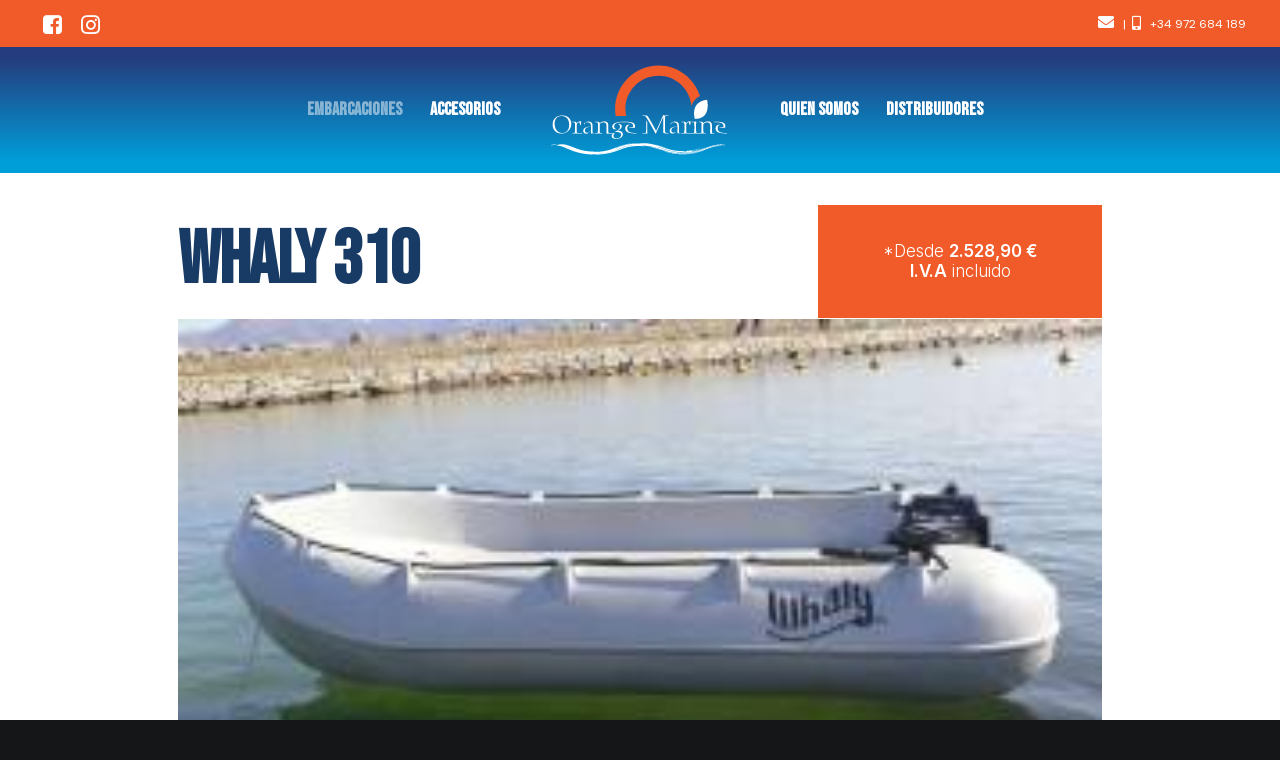

--- FILE ---
content_type: text/html; charset=UTF-8
request_url: https://orangemarine.es/embarcacion/whaly-310/
body_size: 17985
content:
<!DOCTYPE html>
<html class="no-touch" lang="es" xmlns="http://www.w3.org/1999/xhtml">
<head>
<meta http-equiv="Content-Type" content="text/html; charset=UTF-8">
<meta name="viewport" content="width=device-width, initial-scale=1">
<link rel="profile" href="http://gmpg.org/xfn/11">
<link rel="pingback" href="https://orangemarine.es/xmlrpc.php">
<meta name='robots' content='index, follow, max-image-preview:large, max-snippet:-1, max-video-preview:-1' />

	<!-- This site is optimized with the Yoast SEO plugin v26.7 - https://yoast.com/wordpress/plugins/seo/ -->
	<title>Whaly 310 | Orange Marine Whaly Boats</title>
	<meta name="description" content="Whaly Boats 310, embarcación de polietileno (PE) de alta densidad de 310 cm de eslora y con capacidad de 4 a 6 pasajeros." />
	<link rel="canonical" href="https://orangemarine.es/embarcacion/whaly-310/" />
	<meta property="og:locale" content="es_ES" />
	<meta property="og:type" content="article" />
	<meta property="og:title" content="Whaly 310 | Orange Marine Whaly Boats" />
	<meta property="og:description" content="Whaly Boats 310, embarcación de polietileno (PE) de alta densidad de 310 cm de eslora y con capacidad de 4 a 6 pasajeros." />
	<meta property="og:url" content="https://orangemarine.es/embarcacion/whaly-310/" />
	<meta property="og:site_name" content="Orange Marine" />
	<meta property="article:modified_time" content="2025-12-14T10:23:38+00:00" />
	<meta property="og:image" content="https://orangemarine.es/wp-content/uploads/2022/03/orangemarine-whaly-boats-310-img_04.jpg" />
	<meta property="og:image:width" content="1000" />
	<meta property="og:image:height" content="750" />
	<meta property="og:image:type" content="image/jpeg" />
	<meta name="twitter:card" content="summary_large_image" />
	<meta name="twitter:label1" content="Tiempo de lectura" />
	<meta name="twitter:data1" content="3 minutos" />
	<script type="application/ld+json" class="yoast-schema-graph">{"@context":"https://schema.org","@graph":[{"@type":"WebPage","@id":"https://orangemarine.es/embarcacion/whaly-310/","url":"https://orangemarine.es/embarcacion/whaly-310/","name":"Whaly 310 | Orange Marine Whaly Boats","isPartOf":{"@id":"https://orangemarine.es/#website"},"primaryImageOfPage":{"@id":"https://orangemarine.es/embarcacion/whaly-310/#primaryimage"},"image":{"@id":"https://orangemarine.es/embarcacion/whaly-310/#primaryimage"},"thumbnailUrl":"https://orangemarine.es/wp-content/uploads/2022/03/orangemarine-whaly-boats-310-img_04.jpg","datePublished":"2022-03-24T11:08:46+00:00","dateModified":"2025-12-14T10:23:38+00:00","description":"Whaly Boats 310, embarcación de polietileno (PE) de alta densidad de 310 cm de eslora y con capacidad de 4 a 6 pasajeros.","breadcrumb":{"@id":"https://orangemarine.es/embarcacion/whaly-310/#breadcrumb"},"inLanguage":"es","potentialAction":[{"@type":"ReadAction","target":["https://orangemarine.es/embarcacion/whaly-310/"]}]},{"@type":"ImageObject","inLanguage":"es","@id":"https://orangemarine.es/embarcacion/whaly-310/#primaryimage","url":"https://orangemarine.es/wp-content/uploads/2022/03/orangemarine-whaly-boats-310-img_04.jpg","contentUrl":"https://orangemarine.es/wp-content/uploads/2022/03/orangemarine-whaly-boats-310-img_04.jpg","width":1000,"height":750},{"@type":"BreadcrumbList","@id":"https://orangemarine.es/embarcacion/whaly-310/#breadcrumb","itemListElement":[{"@type":"ListItem","position":1,"name":"Portada","item":"https://orangemarine.es/"},{"@type":"ListItem","position":2,"name":"Whaly 310"}]},{"@type":"WebSite","@id":"https://orangemarine.es/#website","url":"https://orangemarine.es/","name":"Orange Marine","description":"Embarcaciones de recreo de Polietileno","publisher":{"@id":"https://orangemarine.es/#organization"},"potentialAction":[{"@type":"SearchAction","target":{"@type":"EntryPoint","urlTemplate":"https://orangemarine.es/?s={search_term_string}"},"query-input":{"@type":"PropertyValueSpecification","valueRequired":true,"valueName":"search_term_string"}}],"inLanguage":"es"},{"@type":"Organization","@id":"https://orangemarine.es/#organization","name":"Orange Marine S.L.","url":"https://orangemarine.es/","logo":{"@type":"ImageObject","inLanguage":"es","@id":"https://orangemarine.es/#/schema/logo/image/","url":"https://orangemarine.es/wp-content/uploads/2022/03/orange-marine-logo-bg.svg","contentUrl":"https://orangemarine.es/wp-content/uploads/2022/03/orange-marine-logo-bg.svg","width":4279510498,"height":2147143402,"caption":"Orange Marine S.L."},"image":{"@id":"https://orangemarine.es/#/schema/logo/image/"},"sameAs":["https://www.instagram.com/orange_marine/"]}]}</script>
	<!-- / Yoast SEO plugin. -->


<link rel='dns-prefetch' href='//fonts.googleapis.com' />
<link rel='dns-prefetch' href='//use.fontawesome.com' />
<link rel="alternate" type="application/rss+xml" title="Orange Marine &raquo; Feed" href="https://orangemarine.es/feed/" />
<link rel="alternate" type="application/rss+xml" title="Orange Marine &raquo; Feed de los comentarios" href="https://orangemarine.es/comments/feed/" />
<link rel="alternate" title="oEmbed (JSON)" type="application/json+oembed" href="https://orangemarine.es/wp-json/oembed/1.0/embed?url=https%3A%2F%2Forangemarine.es%2Fembarcacion%2Fwhaly-310%2F" />
<link rel="alternate" title="oEmbed (XML)" type="text/xml+oembed" href="https://orangemarine.es/wp-json/oembed/1.0/embed?url=https%3A%2F%2Forangemarine.es%2Fembarcacion%2Fwhaly-310%2F&#038;format=xml" />
<style id='wp-img-auto-sizes-contain-inline-css' type='text/css'>
img:is([sizes=auto i],[sizes^="auto," i]){contain-intrinsic-size:3000px 1500px}
/*# sourceURL=wp-img-auto-sizes-contain-inline-css */
</style>
<style id='wp-emoji-styles-inline-css' type='text/css'>

	img.wp-smiley, img.emoji {
		display: inline !important;
		border: none !important;
		box-shadow: none !important;
		height: 1em !important;
		width: 1em !important;
		margin: 0 0.07em !important;
		vertical-align: -0.1em !important;
		background: none !important;
		padding: 0 !important;
	}
/*# sourceURL=wp-emoji-styles-inline-css */
</style>
<link rel='stylesheet' id='wp-block-library-css' href='https://orangemarine.es/wp-includes/css/dist/block-library/style.min.css?ver=6.9' type='text/css' media='all' />
<style id='global-styles-inline-css' type='text/css'>
:root{--wp--preset--aspect-ratio--square: 1;--wp--preset--aspect-ratio--4-3: 4/3;--wp--preset--aspect-ratio--3-4: 3/4;--wp--preset--aspect-ratio--3-2: 3/2;--wp--preset--aspect-ratio--2-3: 2/3;--wp--preset--aspect-ratio--16-9: 16/9;--wp--preset--aspect-ratio--9-16: 9/16;--wp--preset--color--black: #000000;--wp--preset--color--cyan-bluish-gray: #abb8c3;--wp--preset--color--white: #ffffff;--wp--preset--color--pale-pink: #f78da7;--wp--preset--color--vivid-red: #cf2e2e;--wp--preset--color--luminous-vivid-orange: #ff6900;--wp--preset--color--luminous-vivid-amber: #fcb900;--wp--preset--color--light-green-cyan: #7bdcb5;--wp--preset--color--vivid-green-cyan: #00d084;--wp--preset--color--pale-cyan-blue: #8ed1fc;--wp--preset--color--vivid-cyan-blue: #0693e3;--wp--preset--color--vivid-purple: #9b51e0;--wp--preset--gradient--vivid-cyan-blue-to-vivid-purple: linear-gradient(135deg,rgb(6,147,227) 0%,rgb(155,81,224) 100%);--wp--preset--gradient--light-green-cyan-to-vivid-green-cyan: linear-gradient(135deg,rgb(122,220,180) 0%,rgb(0,208,130) 100%);--wp--preset--gradient--luminous-vivid-amber-to-luminous-vivid-orange: linear-gradient(135deg,rgb(252,185,0) 0%,rgb(255,105,0) 100%);--wp--preset--gradient--luminous-vivid-orange-to-vivid-red: linear-gradient(135deg,rgb(255,105,0) 0%,rgb(207,46,46) 100%);--wp--preset--gradient--very-light-gray-to-cyan-bluish-gray: linear-gradient(135deg,rgb(238,238,238) 0%,rgb(169,184,195) 100%);--wp--preset--gradient--cool-to-warm-spectrum: linear-gradient(135deg,rgb(74,234,220) 0%,rgb(151,120,209) 20%,rgb(207,42,186) 40%,rgb(238,44,130) 60%,rgb(251,105,98) 80%,rgb(254,248,76) 100%);--wp--preset--gradient--blush-light-purple: linear-gradient(135deg,rgb(255,206,236) 0%,rgb(152,150,240) 100%);--wp--preset--gradient--blush-bordeaux: linear-gradient(135deg,rgb(254,205,165) 0%,rgb(254,45,45) 50%,rgb(107,0,62) 100%);--wp--preset--gradient--luminous-dusk: linear-gradient(135deg,rgb(255,203,112) 0%,rgb(199,81,192) 50%,rgb(65,88,208) 100%);--wp--preset--gradient--pale-ocean: linear-gradient(135deg,rgb(255,245,203) 0%,rgb(182,227,212) 50%,rgb(51,167,181) 100%);--wp--preset--gradient--electric-grass: linear-gradient(135deg,rgb(202,248,128) 0%,rgb(113,206,126) 100%);--wp--preset--gradient--midnight: linear-gradient(135deg,rgb(2,3,129) 0%,rgb(40,116,252) 100%);--wp--preset--font-size--small: 13px;--wp--preset--font-size--medium: 20px;--wp--preset--font-size--large: 36px;--wp--preset--font-size--x-large: 42px;--wp--preset--spacing--20: 0.44rem;--wp--preset--spacing--30: 0.67rem;--wp--preset--spacing--40: 1rem;--wp--preset--spacing--50: 1.5rem;--wp--preset--spacing--60: 2.25rem;--wp--preset--spacing--70: 3.38rem;--wp--preset--spacing--80: 5.06rem;--wp--preset--shadow--natural: 6px 6px 9px rgba(0, 0, 0, 0.2);--wp--preset--shadow--deep: 12px 12px 50px rgba(0, 0, 0, 0.4);--wp--preset--shadow--sharp: 6px 6px 0px rgba(0, 0, 0, 0.2);--wp--preset--shadow--outlined: 6px 6px 0px -3px rgb(255, 255, 255), 6px 6px rgb(0, 0, 0);--wp--preset--shadow--crisp: 6px 6px 0px rgb(0, 0, 0);}:where(.is-layout-flex){gap: 0.5em;}:where(.is-layout-grid){gap: 0.5em;}body .is-layout-flex{display: flex;}.is-layout-flex{flex-wrap: wrap;align-items: center;}.is-layout-flex > :is(*, div){margin: 0;}body .is-layout-grid{display: grid;}.is-layout-grid > :is(*, div){margin: 0;}:where(.wp-block-columns.is-layout-flex){gap: 2em;}:where(.wp-block-columns.is-layout-grid){gap: 2em;}:where(.wp-block-post-template.is-layout-flex){gap: 1.25em;}:where(.wp-block-post-template.is-layout-grid){gap: 1.25em;}.has-black-color{color: var(--wp--preset--color--black) !important;}.has-cyan-bluish-gray-color{color: var(--wp--preset--color--cyan-bluish-gray) !important;}.has-white-color{color: var(--wp--preset--color--white) !important;}.has-pale-pink-color{color: var(--wp--preset--color--pale-pink) !important;}.has-vivid-red-color{color: var(--wp--preset--color--vivid-red) !important;}.has-luminous-vivid-orange-color{color: var(--wp--preset--color--luminous-vivid-orange) !important;}.has-luminous-vivid-amber-color{color: var(--wp--preset--color--luminous-vivid-amber) !important;}.has-light-green-cyan-color{color: var(--wp--preset--color--light-green-cyan) !important;}.has-vivid-green-cyan-color{color: var(--wp--preset--color--vivid-green-cyan) !important;}.has-pale-cyan-blue-color{color: var(--wp--preset--color--pale-cyan-blue) !important;}.has-vivid-cyan-blue-color{color: var(--wp--preset--color--vivid-cyan-blue) !important;}.has-vivid-purple-color{color: var(--wp--preset--color--vivid-purple) !important;}.has-black-background-color{background-color: var(--wp--preset--color--black) !important;}.has-cyan-bluish-gray-background-color{background-color: var(--wp--preset--color--cyan-bluish-gray) !important;}.has-white-background-color{background-color: var(--wp--preset--color--white) !important;}.has-pale-pink-background-color{background-color: var(--wp--preset--color--pale-pink) !important;}.has-vivid-red-background-color{background-color: var(--wp--preset--color--vivid-red) !important;}.has-luminous-vivid-orange-background-color{background-color: var(--wp--preset--color--luminous-vivid-orange) !important;}.has-luminous-vivid-amber-background-color{background-color: var(--wp--preset--color--luminous-vivid-amber) !important;}.has-light-green-cyan-background-color{background-color: var(--wp--preset--color--light-green-cyan) !important;}.has-vivid-green-cyan-background-color{background-color: var(--wp--preset--color--vivid-green-cyan) !important;}.has-pale-cyan-blue-background-color{background-color: var(--wp--preset--color--pale-cyan-blue) !important;}.has-vivid-cyan-blue-background-color{background-color: var(--wp--preset--color--vivid-cyan-blue) !important;}.has-vivid-purple-background-color{background-color: var(--wp--preset--color--vivid-purple) !important;}.has-black-border-color{border-color: var(--wp--preset--color--black) !important;}.has-cyan-bluish-gray-border-color{border-color: var(--wp--preset--color--cyan-bluish-gray) !important;}.has-white-border-color{border-color: var(--wp--preset--color--white) !important;}.has-pale-pink-border-color{border-color: var(--wp--preset--color--pale-pink) !important;}.has-vivid-red-border-color{border-color: var(--wp--preset--color--vivid-red) !important;}.has-luminous-vivid-orange-border-color{border-color: var(--wp--preset--color--luminous-vivid-orange) !important;}.has-luminous-vivid-amber-border-color{border-color: var(--wp--preset--color--luminous-vivid-amber) !important;}.has-light-green-cyan-border-color{border-color: var(--wp--preset--color--light-green-cyan) !important;}.has-vivid-green-cyan-border-color{border-color: var(--wp--preset--color--vivid-green-cyan) !important;}.has-pale-cyan-blue-border-color{border-color: var(--wp--preset--color--pale-cyan-blue) !important;}.has-vivid-cyan-blue-border-color{border-color: var(--wp--preset--color--vivid-cyan-blue) !important;}.has-vivid-purple-border-color{border-color: var(--wp--preset--color--vivid-purple) !important;}.has-vivid-cyan-blue-to-vivid-purple-gradient-background{background: var(--wp--preset--gradient--vivid-cyan-blue-to-vivid-purple) !important;}.has-light-green-cyan-to-vivid-green-cyan-gradient-background{background: var(--wp--preset--gradient--light-green-cyan-to-vivid-green-cyan) !important;}.has-luminous-vivid-amber-to-luminous-vivid-orange-gradient-background{background: var(--wp--preset--gradient--luminous-vivid-amber-to-luminous-vivid-orange) !important;}.has-luminous-vivid-orange-to-vivid-red-gradient-background{background: var(--wp--preset--gradient--luminous-vivid-orange-to-vivid-red) !important;}.has-very-light-gray-to-cyan-bluish-gray-gradient-background{background: var(--wp--preset--gradient--very-light-gray-to-cyan-bluish-gray) !important;}.has-cool-to-warm-spectrum-gradient-background{background: var(--wp--preset--gradient--cool-to-warm-spectrum) !important;}.has-blush-light-purple-gradient-background{background: var(--wp--preset--gradient--blush-light-purple) !important;}.has-blush-bordeaux-gradient-background{background: var(--wp--preset--gradient--blush-bordeaux) !important;}.has-luminous-dusk-gradient-background{background: var(--wp--preset--gradient--luminous-dusk) !important;}.has-pale-ocean-gradient-background{background: var(--wp--preset--gradient--pale-ocean) !important;}.has-electric-grass-gradient-background{background: var(--wp--preset--gradient--electric-grass) !important;}.has-midnight-gradient-background{background: var(--wp--preset--gradient--midnight) !important;}.has-small-font-size{font-size: var(--wp--preset--font-size--small) !important;}.has-medium-font-size{font-size: var(--wp--preset--font-size--medium) !important;}.has-large-font-size{font-size: var(--wp--preset--font-size--large) !important;}.has-x-large-font-size{font-size: var(--wp--preset--font-size--x-large) !important;}
/*# sourceURL=global-styles-inline-css */
</style>

<style id='classic-theme-styles-inline-css' type='text/css'>
/*! This file is auto-generated */
.wp-block-button__link{color:#fff;background-color:#32373c;border-radius:9999px;box-shadow:none;text-decoration:none;padding:calc(.667em + 2px) calc(1.333em + 2px);font-size:1.125em}.wp-block-file__button{background:#32373c;color:#fff;text-decoration:none}
/*# sourceURL=/wp-includes/css/classic-themes.min.css */
</style>
<style id='font-awesome-svg-styles-default-inline-css' type='text/css'>
.svg-inline--fa {
  display: inline-block;
  height: 1em;
  overflow: visible;
  vertical-align: -.125em;
}
/*# sourceURL=font-awesome-svg-styles-default-inline-css */
</style>
<link rel='stylesheet' id='font-awesome-svg-styles-css' href='https://orangemarine.es/wp-content/uploads/font-awesome/v5.15.4/css/svg-with-js.css' type='text/css' media='all' />
<style id='font-awesome-svg-styles-inline-css' type='text/css'>
   .wp-block-font-awesome-icon svg::before,
   .wp-rich-text-font-awesome-icon svg::before {content: unset;}
/*# sourceURL=font-awesome-svg-styles-inline-css */
</style>
<link rel='stylesheet' id='contact-form-7-css' href='https://orangemarine.es/wp-content/plugins/contact-form-7/includes/css/styles.css?ver=6.1.4' type='text/css' media='all' />
<style id='contact-form-7-inline-css' type='text/css'>
.wpcf7 .wpcf7-recaptcha iframe {margin-bottom: 0;}.wpcf7 .wpcf7-recaptcha[data-align="center"] > div {margin: 0 auto;}.wpcf7 .wpcf7-recaptcha[data-align="right"] > div {margin: 0 0 0 auto;}
/*# sourceURL=contact-form-7-inline-css */
</style>
<link rel='stylesheet' id='uncodefont-google-css' href='//fonts.googleapis.com/css?family=Roboto+Condensed%3A300%2C300italic%2Cregular%2Citalic%2C700%2C700italic%7CInter%3A100%2C200%2C300%2Cregular%2C500%2C600%2C700%2C800%2C900%7CManrope%3A200%2C300%2Cregular%2C500%2C600%2C700%2C800%7CDM+Sans%3Aregular%2Citalic%2C500%2C500italic%2C700%2C700italic%7CJost%3A100%2C200%2C300%2Cregular%2C500%2C600%2C700%2C800%2C900%2C100italic%2C200italic%2C300italic%2Citalic%2C500italic%2C600italic%2C700italic%2C800italic%2C900italic%7CBebas+Neue%3Aregular&#038;subset=greek%2Cvietnamese%2Ccyrillic%2Cgreek-ext%2Clatin%2Ccyrillic-ext%2Clatin-ext&#038;ver=2.8.9' type='text/css' media='all' />
<link rel='stylesheet' id='uncode-privacy-css' href='https://orangemarine.es/wp-content/plugins/uncode-privacy/assets/css/uncode-privacy-public.css?ver=2.2.3' type='text/css' media='all' />
<link rel='stylesheet' id='font-awesome-official-css' href='https://use.fontawesome.com/releases/v5.15.4/css/all.css' type='text/css' media='all' integrity="sha384-DyZ88mC6Up2uqS4h/KRgHuoeGwBcD4Ng9SiP4dIRy0EXTlnuz47vAwmeGwVChigm" crossorigin="anonymous" />
<link rel='stylesheet' id='tablepress-default-css' href='https://orangemarine.es/wp-content/plugins/tablepress/css/build/default.css?ver=3.2.6' type='text/css' media='all' />
<link rel='stylesheet' id='uncode-style-css' href='https://orangemarine.es/wp-content/themes/uncode/library/css/style.css?ver=787348836' type='text/css' media='all' />
<style id='uncode-style-inline-css' type='text/css'>

@media (min-width: 960px) { .limit-width { max-width: 1200px; margin: auto;}}
body.menu-custom-padding .col-lg-0.logo-container, body.menu-custom-padding .col-lg-2.logo-container, body.menu-custom-padding .col-lg-12 .logo-container, body.menu-custom-padding .col-lg-4.logo-container { padding-top: 18px; padding-bottom: 18px; }
body.menu-custom-padding .col-lg-0.logo-container.shrinked, body.menu-custom-padding .col-lg-2.logo-container.shrinked, body.menu-custom-padding .col-lg-12 .logo-container.shrinked, body.menu-custom-padding .col-lg-4.logo-container.shrinked { padding-top: 9px; padding-bottom: 9px; }
@media (max-width: 959px) { body.menu-custom-padding .menu-container .logo-container { padding-top: 27px !important; padding-bottom: 27px !important; } }
#changer-back-color { transition: background-color 1000ms cubic-bezier(0.25, 1, 0.5, 1) !important; } #changer-back-color > div { transition: opacity 1000ms cubic-bezier(0.25, 1, 0.5, 1) !important; } body.bg-changer-init.disable-hover .main-wrapper .style-light,  body.bg-changer-init.disable-hover .main-wrapper .style-light h1,  body.bg-changer-init.disable-hover .main-wrapper .style-light h2, body.bg-changer-init.disable-hover .main-wrapper .style-light h3, body.bg-changer-init.disable-hover .main-wrapper .style-light h4, body.bg-changer-init.disable-hover .main-wrapper .style-light h5, body.bg-changer-init.disable-hover .main-wrapper .style-light h6, body.bg-changer-init.disable-hover .main-wrapper .style-light a, body.bg-changer-init.disable-hover .main-wrapper .style-dark, body.bg-changer-init.disable-hover .main-wrapper .style-dark h1, body.bg-changer-init.disable-hover .main-wrapper .style-dark h2, body.bg-changer-init.disable-hover .main-wrapper .style-dark h3, body.bg-changer-init.disable-hover .main-wrapper .style-dark h4, body.bg-changer-init.disable-hover .main-wrapper .style-dark h5, body.bg-changer-init.disable-hover .main-wrapper .style-dark h6, body.bg-changer-init.disable-hover .main-wrapper .style-dark a { transition: color 1000ms cubic-bezier(0.25, 1, 0.5, 1) !important; }
/*# sourceURL=uncode-style-inline-css */
</style>
<link rel='stylesheet' id='uncode-icons-css' href='https://orangemarine.es/wp-content/themes/uncode/library/css/uncode-icons.css?ver=787348836' type='text/css' media='all' />
<link rel='stylesheet' id='uncode-custom-style-css' href='https://orangemarine.es/wp-content/themes/uncode/library/css/style-custom.css?ver=787348836' type='text/css' media='all' />
<style id='uncode-custom-style-inline-css' type='text/css'>
ul { display:inline-block; line-height:3em;}.menu-mini.menu-smart a {padding:9px 9px 9px 9px;font-size:22px;}.tablepress-id-1 .column-1 {color:#f15a29;}.tablepress-id-2 .column-1 {color:#f15a29;}.tablepress-id-3 .column-1 {color:#f15a29;}.tablepress-id-4 .column-1 {color:#f15a29;}.tablepress-id-5 .column-1 {color:#f15a29;}.tablepress-id-6 .column-1 {color:#f15a29;}.tablepress-id-7 .column-1 {color:#f15a29;}.tablepress-id-8 .column-1 {color:#f15a29;}.tablepress-id-9 .column-1 {color:#f15a29;}.tablepress-id-10 .column-1 {color:#f15a29;}.tablepress-id-11 .column-1 {color:#f15a29;}.tablepress-id-12 .column-1 {color:#f15a29;}.tablepress-id-13 .column-1 {color:#f15a29;}.tablepress-id-14 thead th {background-color:#183b66;font-family:'Bebas Neue';color:#fff;}.tablepress-id-15 thead th {background-color:#183b66;font-family:'Bebas Neue';color:#fff;}.tablepress-id-16 thead th {background-color:#183b66;font-family:'Bebas Neue';color:#fff;}.tablepress-id-17 thead th {background-color:#183b66;font-family:'Bebas Neue';color:#fff;}.tablepress-id-18 thead th {background-color:#183b66;font-family:'Bebas Neue';color:#fff;}.tablepress-id-19 thead th {background-color:#183b66;font-family:'Bebas Neue';color:#fff;}.tablepress-id-20 thead th {background-color:#183b66;font-family:'Bebas Neue';color:#fff;}.tablepress-id-21 thead th {background-color:#183b66;font-family:'Bebas Neue';color:#fff;}.tablepress-id-22 thead th {background-color:#183b66;font-family:'Bebas Neue';color:#fff;}.tablepress-id-23 thead th {background-color:#183b66;font-family:'Bebas Neue';color:#fff;}.tablepress-id-24 thead th {background-color:#183b66;font-family:'Bebas Neue';color:#fff;}.tablepress-id-25 thead th {background-color:#183b66;font-family:'Bebas Neue';color:#fff;}.tablepress-id-26 thead th {background-color:#183b66;font-family:'Bebas Neue';color:#fff;}.tablepress-id-27 thead th {background-color:#183b66;font-family:'Bebas Neue';color:#fff;}.tablepress-id-28 thead th {background-color:#183b66;font-family:'Bebas Neue';color:#fff;}.tablepress-id-29 thead th {background-color:#183b66;font-family:'Bebas Neue';color:#fff;}.tablepress-id-30 thead th {background-color:#183b66;font-family:'Bebas Neue';color:#fff;}.tablepress-id-31 thead th {background-color:#183b66;font-family:'Bebas Neue';color:#fff;}.tablepress-id-32 thead th {background-color:#183b66;font-family:'Bebas Neue';color:#fff;}.tablepress-id-33 thead th {background-color:#183b66;font-family:'Bebas Neue';color:#fff;}.tablepress-id-34 thead th {background-color:#183b66;font-family:'Bebas Neue';color:#fff;}
/*# sourceURL=uncode-custom-style-inline-css */
</style>
<link rel='stylesheet' id='child-style-css' href='https://orangemarine.es/wp-content/themes/uncode-child/style.css?ver=2073137846' type='text/css' media='all' />
<link rel='stylesheet' id='font-awesome-official-v4shim-css' href='https://use.fontawesome.com/releases/v5.15.4/css/v4-shims.css' type='text/css' media='all' integrity="sha384-Vq76wejb3QJM4nDatBa5rUOve+9gkegsjCebvV/9fvXlGWo4HCMR4cJZjjcF6Viv" crossorigin="anonymous" />
<style id='font-awesome-official-v4shim-inline-css' type='text/css'>
@font-face {
font-family: "FontAwesome";
font-display: block;
src: url("https://use.fontawesome.com/releases/v5.15.4/webfonts/fa-brands-400.eot"),
		url("https://use.fontawesome.com/releases/v5.15.4/webfonts/fa-brands-400.eot?#iefix") format("embedded-opentype"),
		url("https://use.fontawesome.com/releases/v5.15.4/webfonts/fa-brands-400.woff2") format("woff2"),
		url("https://use.fontawesome.com/releases/v5.15.4/webfonts/fa-brands-400.woff") format("woff"),
		url("https://use.fontawesome.com/releases/v5.15.4/webfonts/fa-brands-400.ttf") format("truetype"),
		url("https://use.fontawesome.com/releases/v5.15.4/webfonts/fa-brands-400.svg#fontawesome") format("svg");
}

@font-face {
font-family: "FontAwesome";
font-display: block;
src: url("https://use.fontawesome.com/releases/v5.15.4/webfonts/fa-solid-900.eot"),
		url("https://use.fontawesome.com/releases/v5.15.4/webfonts/fa-solid-900.eot?#iefix") format("embedded-opentype"),
		url("https://use.fontawesome.com/releases/v5.15.4/webfonts/fa-solid-900.woff2") format("woff2"),
		url("https://use.fontawesome.com/releases/v5.15.4/webfonts/fa-solid-900.woff") format("woff"),
		url("https://use.fontawesome.com/releases/v5.15.4/webfonts/fa-solid-900.ttf") format("truetype"),
		url("https://use.fontawesome.com/releases/v5.15.4/webfonts/fa-solid-900.svg#fontawesome") format("svg");
}

@font-face {
font-family: "FontAwesome";
font-display: block;
src: url("https://use.fontawesome.com/releases/v5.15.4/webfonts/fa-regular-400.eot"),
		url("https://use.fontawesome.com/releases/v5.15.4/webfonts/fa-regular-400.eot?#iefix") format("embedded-opentype"),
		url("https://use.fontawesome.com/releases/v5.15.4/webfonts/fa-regular-400.woff2") format("woff2"),
		url("https://use.fontawesome.com/releases/v5.15.4/webfonts/fa-regular-400.woff") format("woff"),
		url("https://use.fontawesome.com/releases/v5.15.4/webfonts/fa-regular-400.ttf") format("truetype"),
		url("https://use.fontawesome.com/releases/v5.15.4/webfonts/fa-regular-400.svg#fontawesome") format("svg");
unicode-range: U+F004-F005,U+F007,U+F017,U+F022,U+F024,U+F02E,U+F03E,U+F044,U+F057-F059,U+F06E,U+F070,U+F075,U+F07B-F07C,U+F080,U+F086,U+F089,U+F094,U+F09D,U+F0A0,U+F0A4-F0A7,U+F0C5,U+F0C7-F0C8,U+F0E0,U+F0EB,U+F0F3,U+F0F8,U+F0FE,U+F111,U+F118-F11A,U+F11C,U+F133,U+F144,U+F146,U+F14A,U+F14D-F14E,U+F150-F152,U+F15B-F15C,U+F164-F165,U+F185-F186,U+F191-F192,U+F1AD,U+F1C1-F1C9,U+F1CD,U+F1D8,U+F1E3,U+F1EA,U+F1F6,U+F1F9,U+F20A,U+F247-F249,U+F24D,U+F254-F25B,U+F25D,U+F267,U+F271-F274,U+F279,U+F28B,U+F28D,U+F2B5-F2B6,U+F2B9,U+F2BB,U+F2BD,U+F2C1-F2C2,U+F2D0,U+F2D2,U+F2DC,U+F2ED,U+F328,U+F358-F35B,U+F3A5,U+F3D1,U+F410,U+F4AD;
}
/*# sourceURL=font-awesome-official-v4shim-inline-css */
</style>
<script type="text/javascript" src="https://orangemarine.es/wp-includes/js/jquery/jquery.min.js?ver=3.7.1" id="jquery-core-js"></script>
<script type="text/javascript" src="https://orangemarine.es/wp-includes/js/jquery/jquery-migrate.min.js?ver=3.4.1" id="jquery-migrate-js"></script>
<script type="text/javascript" src="/wp-content/themes/uncode/library/js/ai-uncode.js" id="uncodeAI" data-home="/" data-path="/" data-breakpoints-images="258,516,720,1032,1440,2064,2880" id="ai-uncode-js"></script>
<script type="text/javascript" id="uncode-init-js-extra">
/* <![CDATA[ */
var SiteParameters = {"days":"days","hours":"hours","minutes":"minutes","seconds":"seconds","constant_scroll":"on","scroll_speed":"12.25","parallax_factor":"0.1","loading":"Loading\u2026","slide_name":"slide","slide_footer":"footer","ajax_url":"https://orangemarine.es/wp-admin/admin-ajax.php","nonce_adaptive_images":"c013242170","nonce_srcset_async":"6a1cfbec38","enable_debug":"","block_mobile_videos":"","is_frontend_editor":"","main_width":["1200","px"],"mobile_parallax_allowed":"","listen_for_screen_update":"1","wireframes_plugin_active":"1","sticky_elements":"on","resize_quality":"70","register_metadata":"","bg_changer_time":"1000","update_wc_fragments":"1","optimize_shortpixel_image":"","menu_mobile_offcanvas_gap":"45","custom_cursor_selector":"[href], .trigger-overlay, .owl-next, .owl-prev, .owl-dot, input[type=\"submit\"], input[type=\"checkbox\"], button[type=\"submit\"], a[class^=\"ilightbox\"], .ilightbox-thumbnail, .ilightbox-prev, .ilightbox-next, .overlay-close, .unmodal-close, .qty-inset \u003E span, .share-button li, .uncode-post-titles .tmb.tmb-click-area, .btn-link, .tmb-click-row .t-inside, .lg-outer button, .lg-thumb img, a[data-lbox], .uncode-close-offcanvas-overlay","mobile_parallax_animation":"","lbox_enhanced":"","native_media_player":"1","vimeoPlayerParams":"?autoplay=0","ajax_filter_key_search":"key","ajax_filter_key_unfilter":"unfilter","index_pagination_scroll_to":"","uncode_wc_popup_cart_qty":"","uncode_adaptive":"1","ai_breakpoints":"258,516,720,1032,1440,2064,2880"};
//# sourceURL=uncode-init-js-extra
/* ]]> */
</script>
<script type="text/javascript" src="https://orangemarine.es/wp-content/themes/uncode/library/js/init.js?ver=787348836" id="uncode-init-js"></script>
<script></script><link rel="https://api.w.org/" href="https://orangemarine.es/wp-json/" /><link rel="alternate" title="JSON" type="application/json" href="https://orangemarine.es/wp-json/wp/v2/embarcacion/103398" /><link rel="EditURI" type="application/rsd+xml" title="RSD" href="https://orangemarine.es/xmlrpc.php?rsd" />
<meta name="generator" content="WordPress 6.9" />
<link rel='shortlink' href='https://orangemarine.es/?p=103398' />
<!-- Global site tag (gtag.js) - Google Analytics -->
<script async src="https://www.googletagmanager.com/gtag/js?id=G-4FCL0B21SC"></script>
<script>
  window.dataLayer = window.dataLayer || [];
  function gtag(){dataLayer.push(arguments);}
  gtag('js', new Date());

  gtag('config', 'G-4FCL0B21SC');
</script><link rel="icon" href="https://orangemarine.es/wp-content/uploads/2022/04/cropped-android-chrome-512x512-1-32x32.png" sizes="32x32" />
<link rel="icon" href="https://orangemarine.es/wp-content/uploads/2022/04/cropped-android-chrome-512x512-1-192x192.png" sizes="192x192" />
<link rel="apple-touch-icon" href="https://orangemarine.es/wp-content/uploads/2022/04/cropped-android-chrome-512x512-1-180x180.png" />
<meta name="msapplication-TileImage" content="https://orangemarine.es/wp-content/uploads/2022/04/cropped-android-chrome-512x512-1-270x270.png" />
<noscript><style> .wpb_animate_when_almost_visible { opacity: 1; }</style></noscript></head>
<body class="wp-singular embarcacion-template-default single single-embarcacion postid-103398 wp-theme-uncode wp-child-theme-uncode-child  style-color-wayh-bg hormenu-position-right megamenu-full-submenu hmenu hmenu-center-split header-full-width main-center-align menu-mobile-transparent menu-custom-padding menu-sticky-mobile menu-mobile-centered menu-mobile-animated mobile-parallax-not-allowed ilb-no-bounce unreg uncode-btn-round qw-body-scroll-disabled megamenu-side-to-side no-qty-fx wpb-js-composer js-comp-ver-7.0 vc_responsive" data-border="0">
		<div id="vh_layout_help"></div><div class="body-borders" data-border="0"><div class="top-border body-border-shadow"></div><div class="right-border body-border-shadow"></div><div class="bottom-border body-border-shadow"></div><div class="left-border body-border-shadow"></div><div class="top-border style-color-xsdn-bg"></div><div class="right-border style-color-xsdn-bg"></div><div class="bottom-border style-color-xsdn-bg"></div><div class="left-border style-color-xsdn-bg"></div></div>	<div class="box-wrapper">
		<div class="box-container">
		<script type="text/javascript" id="initBox">UNCODE.initBox();</script>
		<div class="menu-wrapper menu-sticky-mobile menu-no-arrows menu-animated">
													<div class="top-menu navbar menu-secondary menu-dark submenu-dark style-color-210407-bg mobile-hidden tablet-hidden single-h-padding">
																		<div class="row-menu">
																			<div class="row-menu-inner"><div class="col-lg-0 middle">
																					<div class="menu-bloginfo">
																						<div class="menu-bloginfo-inner style-dark">
																							<p><i class="fas fa-envelope" style="font-size: 16px; color: #ffffff;"></i>   |  <i class="fas fa-mobile-alt" style="font-size: 14px; color: white;"></i>   +34 972 684 189</p>
																						</div>
																					</div>
																				</div>
																				<div class="col-lg-12 menu-horizontal">
																					<div class="navbar-topmenu navbar-nav-last"><ul id="menu-orange-secundari" class="menu-smart menu-mini sm"><li id="menu-item-103336" class="social menu-item menu-item-type-custom menu-item-object-custom menu-item-103336 menu-item-link"><a title=" " target="_blank" href="https://www.facebook.com/Orange-Marine-1439687202918034/"><i class="menu-icon fa fa-facebook-square"></i> <i class="fa fa-angle-right fa-dropdown"></i></a></li>
<li id="menu-item-103338" class="menu-item menu-item-type-custom menu-item-object-custom menu-item-103338 menu-item-link"><a title=" " target="_blank" href="https://www.instagram.com/orange_marine/"><i class="menu-icon fa fa-instagram"></i> <i class="fa fa-angle-right fa-dropdown"></i></a></li>
</ul></div>
																				</div></div>
																		</div>
																	</div>
													<header id="masthead" class="navbar menu-primary menu-dark submenu-light menu-transparent menu-add-padding style-dark-original single-h-padding menu-absolute menu-with-logo">
														<div class="menu-container style-color-105898-bg menu-no-borders needs-after">
															<div class="row-menu">
																<div class="row-menu-inner">
																	<div id="logo-container-mobile" class="col-lg-0 logo-container megamenu-diff desktop-hidden">
																		<div class="navbar-header style-dark">
																			<a href="https://orangemarine.es/" class="navbar-brand" data-padding-shrink ="9" data-minheight="14"><div class="logo-image main-logo  logo-light" data-maxheight="90" style="height: 90px;display:none;"><img decoding="async" src="https://orangemarine.es/wp-content/uploads/2022/03/orange-marine-logo-pos.svg" alt="logo" width="1" height="1" class="img-responsive" /></div><div class="logo-image main-logo  logo-dark" data-maxheight="90" style="height: 90px;"><img decoding="async" src="https://orangemarine.es/wp-content/uploads/2022/03/orange-marine-logo-neg.svg" alt="logo" width="1" height="1" class="img-responsive" /></div></a>
																		</div>
																		<div class="mmb-container"><div class="mobile-additional-icons"></div><div class="mobile-menu-button mobile-menu-button-dark lines-button"><span class="lines"><span></span></span></div></div>
																	</div>
																	<div class="col-lg-12 main-menu-container middle">
																		<div class="menu-horizontal">
																			<div class="menu-horizontal-inner"><div class="nav navbar-nav navbar-main"><ul id="menu-orange-primari" class="menu-primary-inner menu-smart sm"><li id="menu-item-103624" class="menu-item menu-item-type-post_type menu-item-object-page current-menu-ancestor current-menu-parent current_page_parent current_page_ancestor menu-item-has-children menu-item-103624 dropdown menu-item-link"><a title="Embarcaciones" href="https://orangemarine.es/embarcaciones/" data-toggle="dropdown" class="dropdown-toggle" data-type="title">Embarcaciones<i class="fa fa-angle-down fa-dropdown"></i></a>
<ul role="menu" class="drop-menu">
	<li id="menu-item-103394" class="menu-item menu-item-type-post_type menu-item-object-embarcacion menu-item-103394"><a title="Whaly 210" href="https://orangemarine.es/embarcacion/whaly-210/">Whaly 210<i class="fa fa-angle-right fa-dropdown"></i></a></li>
	<li id="menu-item-103505" class="menu-item menu-item-type-post_type menu-item-object-embarcacion menu-item-103505"><a title="Whaly 270" href="https://orangemarine.es/embarcacion/whaly-270/">Whaly 270<i class="fa fa-angle-right fa-dropdown"></i></a></li>
	<li id="menu-item-103504" class="menu-item menu-item-type-post_type menu-item-object-embarcacion current-menu-item menu-item-103504 active"><a title="Whaly 310" href="https://orangemarine.es/embarcacion/whaly-310/">Whaly 310<i class="fa fa-angle-right fa-dropdown"></i></a></li>
	<li id="menu-item-104074" class="menu-item menu-item-type-post_type menu-item-object-embarcacion menu-item-104074"><a title="Whaly 380" href="https://orangemarine.es/embarcacion/whaly-380/">Whaly 380<i class="fa fa-angle-right fa-dropdown"></i></a></li>
	<li id="menu-item-103502" class="menu-item menu-item-type-post_type menu-item-object-embarcacion menu-item-103502"><a title="Whaly 400" href="https://orangemarine.es/embarcacion/whaly-400/">Whaly 400<i class="fa fa-angle-right fa-dropdown"></i></a></li>
	<li id="menu-item-103964" class="menu-item menu-item-type-post_type menu-item-object-embarcacion menu-item-103964"><a title="Whaly 435" href="https://orangemarine.es/embarcacion/whaly-435/">Whaly 435<i class="fa fa-angle-right fa-dropdown"></i></a></li>
	<li id="menu-item-103963" class="menu-item menu-item-type-post_type menu-item-object-embarcacion menu-item-103963"><a title="Whaly 435R PROF" href="https://orangemarine.es/embarcacion/whaly-435-r-prof/">Whaly 435R PROF<i class="fa fa-angle-right fa-dropdown"></i></a></li>
	<li id="menu-item-103499" class="menu-item menu-item-type-post_type menu-item-object-embarcacion menu-item-103499"><a title="Whaly 455" href="https://orangemarine.es/embarcacion/whaly-455/">Whaly 455<i class="fa fa-angle-right fa-dropdown"></i></a></li>
	<li id="menu-item-103498" class="menu-item menu-item-type-post_type menu-item-object-embarcacion menu-item-103498"><a title="Whaly 455R PROF" href="https://orangemarine.es/embarcacion/whaly-455-r-prof/">Whaly 455R PROF<i class="fa fa-angle-right fa-dropdown"></i></a></li>
	<li id="menu-item-103520" class="menu-item menu-item-type-post_type menu-item-object-embarcacion menu-item-103520"><a title="Whaly 500" href="https://orangemarine.es/embarcacion/whaly-500/">Whaly 500<i class="fa fa-angle-right fa-dropdown"></i></a></li>
	<li id="menu-item-103525" class="menu-item menu-item-type-post_type menu-item-object-embarcacion menu-item-103525"><a title="Whaly 500R PROF" href="https://orangemarine.es/embarcacion/whaly-500-r-prof/">Whaly 500R PROF<i class="fa fa-angle-right fa-dropdown"></i></a></li>
	<li id="menu-item-103529" class="menu-item menu-item-type-post_type menu-item-object-embarcacion menu-item-103529"><a title="Whaly 500R PRO80" href="https://orangemarine.es/embarcacion/whaly-500r-pro80/">Whaly 500R PRO80<i class="fa fa-angle-right fa-dropdown"></i></a></li>
</ul>
</li>
<li id="menu-item-103542" class="menu-item menu-item-type-post_type menu-item-object-page menu-item-103542 menu-item-link"><a title="Accesorios" href="https://orangemarine.es/accesorios/">Accesorios<i class="fa fa-angle-right fa-dropdown"></i></a></li>
<li id="menu-item-0" class="mobile-hidden tablet-hidden menu-item-0 menu-item-link"><div class="logo-container megamenu-diff middle">
													<div id="main-logo" class="navbar-header style-dark">
														<a href="https://orangemarine.es/" class="navbar-brand" data-padding-shrink ="9" data-minheight="14"><div class="logo-image main-logo  logo-light" data-maxheight="90" style="height: 90px;display:none;"><img decoding="async" src="https://orangemarine.es/wp-content/uploads/2022/03/orange-marine-logo-pos.svg" alt="logo" width="1" height="1" class="img-responsive" /></div><div class="logo-image main-logo  logo-dark" data-maxheight="90" style="height: 90px;"><img decoding="async" src="https://orangemarine.es/wp-content/uploads/2022/03/orange-marine-logo-neg.svg" alt="logo" width="1" height="1" class="img-responsive" /></div></a>
													</div>
													<div class="mmb-container"><div class="mobile-menu-button mobile-menu-button-dark lines-button"><span class="lines"><span></span></span></div></div>
												</div></li>
<li id="menu-item-103553" class="menu-item menu-item-type-post_type menu-item-object-page menu-item-103553 menu-item-link"><a title="Quien somos" href="https://orangemarine.es/quien-somos/">Quien somos<i class="fa fa-angle-right fa-dropdown"></i></a></li>
<li id="menu-item-103803" class="menu-item menu-item-type-post_type menu-item-object-page menu-item-103803 menu-item-link"><a title="Distribuidores" href="https://orangemarine.es/distribuidores/">Distribuidores<i class="fa fa-angle-right fa-dropdown"></i></a></li>
</ul></div><div class="uncode-close-offcanvas-mobile lines-button close navbar-mobile-el"><span class="lines"></span></div><div class="desktop-hidden menu-accordion-secondary">
														 							<div class="menu-accordion menu-accordion-4"><ul id="menu-orange-secundari-1" class="menu-smart sm sm-vertical mobile-secondary-menu"><li class="social menu-item menu-item-type-custom menu-item-object-custom menu-item-103336 menu-item-link"><a title=" " target="_blank" href="https://www.facebook.com/Orange-Marine-1439687202918034/"><i class="menu-icon fa fa-facebook-square"></i> <i class="fa fa-angle-right fa-dropdown"></i></a></li>
<li class="menu-item menu-item-type-custom menu-item-object-custom menu-item-103338 menu-item-link"><a title=" " target="_blank" href="https://www.instagram.com/orange_marine/"><i class="menu-icon fa fa-instagram"></i> <i class="fa fa-angle-right fa-dropdown"></i></a></li>
</ul></div></div></div>
																		</div>
																	</div>
																</div>
															</div></div>
													</header>
												</div>			<script type="text/javascript" id="fixMenuHeight">UNCODE.fixMenuHeight();</script>
			<div class="main-wrapper">
				<div class="main-container">
					<div class="page-wrapper">
						<div class="sections-container">
<script type="text/javascript">UNCODE.initHeader();</script><article id="post-103398" class="page-body style-color-xsdn-bg post-103398 embarcacion type-embarcacion status-publish has-post-thumbnail hentry whally-embarcaciones">
          <div class="post-wrapper">
          	<div class="post-body"><div class="post-content un-no-sidebar-layout"><div data-parent="true" class="vc_row row-container" id="row-unique-0"><div class="row unequal col-no-gutter single-top-padding single-bottom-padding single-h-padding limit-width row-parent"><div class="wpb_row row-inner"><div class="wpb_column pos-top pos-center align_left column_parent col-lg-12 one-internal-gutter"><div class="uncol style-light"  ><div class="uncoltable"><div class="uncell" ><div class="uncont no-block-padding col-custom-width" style="max-width:996px;"><div class="vc_row row-internal row-container"><div class="row row-child"><div class="wpb_row row-inner"><div class="wpb_column pos-middle pos-center align_left column_child col-lg-8 single-internal-gutter"><div class="uncol style-light" ><div class="uncoltable"><div class="uncell no-block-padding" ><div class="uncont"><div class="vc_custom_heading_wrap "><div class="heading-text el-text" ><h1 class="fontsize-338686 fontspace-781688 text-color-482803-color" ><span>Whaly 310</span></h1></div><div class="clear"></div></div></div></div></div></div></div><div class="wpb_column pos-middle pos-center align_center column_child col-lg-4 single-internal-gutter"><div class="uncol style-dark" ><div class="uncoltable"><div class="uncell single-block-padding style-color-210407-bg" ><div class="uncont"><div class="vc_custom_heading_wrap "><div class="heading-text el-text" ><h2 class="font-377884 h5 font-weight-300" ><span>*Desde <strong>2.528,90 €</strong></span><span><strong>I.V.A</strong> incluido</span></h2></div><div class="clear"></div></div></div></div></div></div></div></div></div></div><div class="uncode-single-media  text-center"><div class="single-wrapper" style="max-width: 100%;"><div class="tmb tmb-light  tmb-img-ratio tmb-media-first tmb-media-last tmb-content-overlay tmb-no-bg"><div class="t-inside"><div class="t-entry-visual"><div class="t-entry-visual-tc"><div class="uncode-single-media-wrapper"><div class="dummy" style="padding-top: 56.2%;"></div><img decoding="async" class="adaptive-async wp-image-103757" src="https://orangemarine.es/wp-content/uploads/2022/03/orangemarine-whaly-boats-310-img_04-uai-258x145.jpg" width="258" height="145" alt="" data-uniqueid="103757-170841" data-guid="https://orangemarine.es/wp-content/uploads/2022/03/orangemarine-whaly-boats-310-img_04.jpg" data-path="2022/03/orangemarine-whaly-boats-310-img_04.jpg" data-width="1000" data-height="750" data-singlew="12" data-singleh="6.75" data-crop="1" data-fixed=""></div>
					</div>
				</div></div></div></div></div></div></div></div></div></div><script id="script-row-unique-0" data-row="script-row-unique-0" type="text/javascript" class="vc_controls">UNCODE.initRow(document.getElementById("row-unique-0"));</script></div></div></div><div data-parent="true" class="vc_row style-color-482803-bg row-container" id="row-unique-1"><div class="row unequal col-no-gutter full-width row-parent"><div class="wpb_row row-inner"><div class="wpb_column pos-middle pos-center align_center column_parent col-lg-2 single-internal-gutter"><div class="uncol style-dark font-377884"  ><div class="uncoltable"><div class="uncell  vc_custom_1648110519616 border-color-xsdn-color no-block-padding" style="border-style: solid;border-right-width: 1px ;" ><div class="uncont"><div class="icon-box icon-box-top" ><div class="icon-box-icon fa-container" style="width:80px;"><span class="text-default-color btn-disable-hover"><div id="icon-175600" style="width:100%" class="icon-media"><img decoding="async" src="https://orangemarine.es/wp-content/uploads/2022/03/orange-marine-ico-eslora.svg" alt="" /></div></span></div><div class="icon-box-content"><div class="icon-box-heading icon-box-fa-1x"><h3 class="font-350136 h2">310 cm</h3></div><p class="text-top-reduced text-small">ESLORA</p>
</div></div></div></div></div></div></div><div class="wpb_column pos-middle pos-center align_center column_parent col-lg-2 single-internal-gutter"><div class="uncol style-dark font-377884"  ><div class="uncoltable"><div class="uncell  vc_custom_1648110618673 border-color-xsdn-color no-block-padding" style="border-style: solid;border-right-width: 1px ;" ><div class="uncont"><div class="icon-box icon-box-top" ><div class="icon-box-icon fa-container" style="width:80px;"><span class="text-default-color btn-disable-hover"><div id="icon-172649" style="width:100%" class="icon-media"><img decoding="async" src="https://orangemarine.es/wp-content/uploads/2022/03/orange-marine-ico-manga.svg" alt="" /></div></span></div><div class="icon-box-content"><div class="icon-box-heading icon-box-fa-1x"><h3 class="font-350136 h2">173 cm</h3></div><p class="text-top-reduced text-small">MANGA</p>
</div></div></div></div></div></div></div><div class="wpb_column pos-middle pos-center align_center column_parent col-lg-2 single-internal-gutter"><div class="uncol style-dark font-377884"  ><div class="uncoltable"><div class="uncell  vc_custom_1648110632084 border-color-xsdn-color no-block-padding" style="border-style: solid;border-right-width: 1px ;" ><div class="uncont"><div class="icon-box icon-box-top" ><div class="icon-box-icon fa-container" style="width:100px;"><span class="text-default-color btn-disable-hover"><div id="icon-154514" style="width:100%" class="icon-media"><img decoding="async" src="https://orangemarine.es/wp-content/uploads/2022/03/orange-marine-ico-puntal.svg" alt="" /></div></span></div><div class="icon-box-content"><div class="icon-box-heading icon-box-fa-1x"><h3 class="font-350136 h2">81 CM</h3></div><p class="text-top-reduced text-small">ALTURA PUNTAL</p>
</div></div></div></div></div></div></div><div class="wpb_column pos-middle pos-center align_center column_parent col-lg-2 single-internal-gutter"><div class="uncol style-dark font-377884"  ><div class="uncoltable"><div class="uncell  vc_custom_1648110646738 border-color-xsdn-color no-block-padding" style="border-style: solid;border-right-width: 1px ;" ><div class="uncont"><div class="icon-box icon-box-top" ><div class="icon-box-icon fa-container" style="width:100px;"><span class="text-default-color btn-disable-hover"><div id="icon-167834" style="width:100%" class="icon-media"><img decoding="async" src="https://orangemarine.es/wp-content/uploads/2022/03/orange-marine-ico-popa.svg" alt="" /></div></span></div><div class="icon-box-content"><div class="icon-box-heading icon-box-fa-1x"><h3 class="font-350136 h2">40 CM</h3></div><p class="text-top-reduced text-small">ALTURA POPA</p>
</div></div></div></div></div></div></div><div class="wpb_column pos-middle pos-center align_center column_parent col-lg-2 single-internal-gutter"><div class="uncol style-dark font-377884"  ><div class="uncoltable"><div class="uncell  vc_custom_1648110662003 border-color-xsdn-color no-block-padding" style="border-style: solid;border-right-width: 1px ;" ><div class="uncont"><div class="icon-box icon-box-top" ><div class="icon-box-icon fa-container" style="width:80px;"><span class="text-default-color btn-disable-hover"><div id="icon-617486" style="width:100%" class="icon-media"><img decoding="async" src="https://orangemarine.es/wp-content/uploads/2022/03/orange-marine-ico-peso.svg" alt="" /></div></span></div><div class="icon-box-content"><div class="icon-box-heading icon-box-fa-1x"><h3 class="font-350136 h2">105 KG</h3></div><p class="text-top-reduced text-small">PESO</p>
</div></div></div></div></div></div></div><div class="wpb_column pos-middle pos-center align_center column_parent col-lg-2 single-internal-gutter"><div class="uncol style-dark font-377884"  ><div class="uncoltable"><div class="uncell no-block-padding" ><div class="uncont"><div class="icon-box icon-box-top" ><div class="icon-box-icon fa-container" style="width:80px;"><span class="text-default-color btn-disable-hover"><div id="icon-474525" style="width:100%" class="icon-media"><img decoding="async" src="https://orangemarine.es/wp-content/uploads/2022/03/orange-marine-ico-capacidad.svg" alt="" /></div></span></div><div class="icon-box-content"><div class="icon-box-heading icon-box-fa-1x"><h3 class="font-350136 h2">4/6 Personas</h3></div><p class="text-top-reduced text-small">CAPACIDAD</p>
</div></div></div></div></div></div></div><script id="script-row-unique-1" data-row="script-row-unique-1" type="text/javascript" class="vc_controls">UNCODE.initRow(document.getElementById("row-unique-1"));</script></div></div></div><div data-parent="true" class="vc_row row-container" id="row-unique-2"><div class="row unequal col-double-gutter double-top-padding single-bottom-padding single-h-padding limit-width row-parent"><div class="wpb_row row-inner"><div class="wpb_column pos-top pos-center align_left column_parent col-lg-12 single-internal-gutter"><div class="uncol style-light"  ><div class="uncoltable"><div class="uncell" ><div class="uncont no-block-padding col-custom-width" style="max-width:900px;"><div class="vc_custom_heading_wrap "><div class="heading-text el-text" ><h2 class="h2 fontspace-781688 text-color-482803-color" ><span>Material y especificaciones</span></h2></div><div class="clear"></div></div><div class="uncode-wrapper uncode-list" >
<ul class="icons text-lead">
 	<li><i class="fa fa-arrow-right-thick text-color-210407-color"></i>Polietileno en rotación</li>
 	<li><i class="fa fa-arrow-right-thick text-color-210407-color"></i>UV estabilizado</li>
 	<li><i class="fa fa-arrow-right-thick text-color-210407-color"></i>Construcción con doble cámara de una sola pieza</li>
</ul>
</div><div class="uncode_text_column" >
<table id="tablepress-3" class="tablepress tablepress-id-3">
<tbody class="row-striping row-hover">
<tr class="row-1">
	<td class="column-1">Eslora</td><td class="column-2">310 cm</td>
</tr>
<tr class="row-2">
	<td class="column-1">Manga</td><td class="column-2">173 cm</td>
</tr>
<tr class="row-3">
	<td class="column-1">Altura Puntal</td><td class="column-2">81 cm</td>
</tr>
<tr class="row-4">
	<td class="column-1">Altura de popa</td><td class="column-2">40 cm</td>
</tr>
<tr class="row-5">
	<td class="column-1">Peso</td><td class="column-2">105 kg</td>
</tr>
<tr class="row-6">
	<td class="column-1">CE Cat. C Cap. Personas</td><td class="column-2">4</td>
</tr>
<tr class="row-7">
	<td class="column-1">CE Cat. D Cap. Personas</td><td class="column-2">6</td>
</tr>
<tr class="row-8">
	<td class="column-1">CE Cat. C Peso total autorizado</td><td class="column-2">390 Kg</td>
</tr>
<tr class="row-9">
	<td class="column-1">CE Cat. D Peso total autorizado</td><td class="column-2">390 Kg</td>
</tr>
<tr class="row-10">
	<td class="column-1">Potencia máxima autorizada</td><td class="column-2">15 cv. ( 11,18Kw), eje corto</td>
</tr>
</tbody>
</table>
<!-- #tablepress-3 from cache -->
</div><div class="uncode-single-media  text-left"><div class="single-wrapper" style="max-width: 20%;"><div class="tmb tmb-light  tmb-media-first tmb-media-last tmb-content-overlay tmb-no-bg"><div class="t-inside"><div class="t-entry-visual"><div class="t-entry-visual-tc"><div class="uncode-single-media-wrapper"><img decoding="async" class="adaptive-async wp-image-103424" src="https://orangemarine.es/wp-content/uploads/2022/03/ce_reclclatge-uai-258x97.jpg" width="258" height="97" alt="" data-uniqueid="103424-802720" data-guid="https://orangemarine.es/wp-content/uploads/2022/03/ce_reclclatge.jpg" data-path="2022/03/ce_reclclatge.jpg" data-width="800" data-height="300" data-singlew="2.4" data-singleh="" data-crop="" data-fixed=""></div>
					</div>
				</div></div></div></div></div><span class="btn-container" ><a href="https://orangemarine.es/catalogo/whaly_brochure_2023_eng_mail.pdf" class="custom-link btn border-width-0 btn-accent btn-icon-left" target="_blank"><i class="fa fa-file-pdf-o"></i>Descargar catálogo (PDF)</a></span><div class="vc_custom_heading_wrap "><div class="heading-text el-text" ><h2 class="h2 fontspace-781688 text-color-482803-color" ><span>Colores</span></h2></div><div class="clear"></div></div><div id="gallery-3" class="isotope-system isotope-general-light grid-general-light">
				
	<div class="isotope-wrapper grid-wrapper px-gutter">
						<div class="isotope-container isotope-layout style-masonry" data-type="masonry" data-layout="masonry" data-lg="0" data-md="0" data-sm="0">
<div class="tmb tmb-no-double-tap tmb-iso-w2 tmb-iso-h4 tmb-light tmb-overlay-text-anim tmb-reveal-bottom tmb-overlay-anim tmb-overlay-middle tmb-overlay-text-center tmb-image-anim tmb-id-103359  tmb-media-first tmb-media-last tmb-content-overlay tmb-no-bg" ><div class="t-inside animate_when_almost_visible bottom-t-top" data-delay="200"><div class="t-entry-visual"><div class="t-entry-visual-tc"><div class="t-entry-visual-cont"><div class="t-entry-visual-overlay"><div class="t-entry-visual-overlay-in style-dark-bg" style="opacity: 0.5;"></div></div><div class="fluid-svg"><div id="icon-180582" style="width:100%" class="icon-media"><img decoding="async" src="https://orangemarine.es/wp-content/uploads/2022/03/embarcacions-color-vermell.svg" alt="" /></div></div></div>
					</div>
				</div></div></div><div class="tmb tmb-no-double-tap tmb-iso-w2 tmb-iso-h4 tmb-light tmb-overlay-text-anim tmb-reveal-bottom tmb-overlay-anim tmb-overlay-middle tmb-overlay-text-center tmb-image-anim tmb-id-103361  tmb-media-first tmb-media-last tmb-content-overlay tmb-no-bg" ><div class="t-inside animate_when_almost_visible bottom-t-top" data-delay="200"><div class="t-entry-visual"><div class="t-entry-visual-tc"><div class="t-entry-visual-cont"><div class="t-entry-visual-overlay"><div class="t-entry-visual-overlay-in style-dark-bg" style="opacity: 0.5;"></div></div><div class="fluid-svg"><div id="icon-162346" style="width:100%" class="icon-media"><img decoding="async" src="https://orangemarine.es/wp-content/uploads/2022/03/embarcacions-color-gris.svg" alt="" /></div></div></div>
					</div>
				</div></div></div><div class="tmb tmb-no-double-tap tmb-iso-w2 tmb-iso-h4 tmb-light tmb-overlay-text-anim tmb-reveal-bottom tmb-overlay-anim tmb-overlay-middle tmb-overlay-text-center tmb-image-anim tmb-id-103530  tmb-media-first tmb-media-last tmb-content-overlay tmb-no-bg" ><div class="t-inside animate_when_almost_visible bottom-t-top" data-delay="200"><div class="t-entry-visual"><div class="t-entry-visual-tc"><div class="t-entry-visual-cont"><div class="t-entry-visual-overlay"><div class="t-entry-visual-overlay-in style-dark-bg" style="opacity: 0.5;"></div></div><div class="fluid-svg"><div id="icon-346826" style="width:100%" class="icon-media"><img decoding="async" src="https://orangemarine.es/wp-content/uploads/2022/03/embarcacions-color-gris-fosc.svg" alt="" /></div></div></div>
					</div>
				</div></div></div><div class="tmb tmb-no-double-tap tmb-iso-w2 tmb-iso-h4 tmb-light tmb-overlay-text-anim tmb-reveal-bottom tmb-overlay-anim tmb-overlay-middle tmb-overlay-text-center tmb-image-anim tmb-id-103362  tmb-media-first tmb-media-last tmb-content-overlay tmb-no-bg" ><div class="t-inside animate_when_almost_visible bottom-t-top" data-delay="200"><div class="t-entry-visual"><div class="t-entry-visual-tc"><div class="t-entry-visual-cont"><div class="t-entry-visual-overlay"><div class="t-entry-visual-overlay-in style-dark-bg" style="opacity: 0.5;"></div></div><div class="fluid-svg"><div id="icon-123749" style="width:100%" class="icon-media"><img decoding="async" src="https://orangemarine.es/wp-content/uploads/2022/03/embarcacions-color-blau.svg" alt="" /></div></div></div>
					</div>
				</div></div></div>						</div>
					</div>

	
	
</div>

<div class="vc_custom_heading_wrap "><div class="heading-text el-text" ><h2 class="h2 fontspace-781688 text-color-482803-color" ><span>Galería</span></h2></div><div class="clear"></div></div><div id="gallery-3" class="isotope-system isotope-general-light grid-general-light">
				
	<div class="isotope-wrapper grid-wrapper px-gutter">
						<div class="isotope-container isotope-layout style-masonry" data-type="masonry" data-layout="masonry" data-lg="0" data-md="0" data-sm="0">
<div class="tmb tmb-no-double-tap tmb-iso-w3 tmb-iso-h4 tmb-light tmb-overlay-text-anim tmb-reveal-bottom tmb-overlay-anim tmb-overlay-middle tmb-overlay-text-center tmb-image-anim tmb-id-103439  tmb-img-ratio tmb-media-first tmb-media-last tmb-content-overlay tmb-no-bg tmb-lightbox" ><div class="t-inside" ><div class="t-entry-visual"><div class="t-entry-visual-tc"><div class="t-entry-visual-cont"><div class="dummy" style="padding-top: 66.7%;"></div><a tabindex="-1" href="https://orangemarine.es/wp-content/uploads/2022/03/orangemarine-whaly-boats-310-img_01.jpg" class="pushed" data-caption="" data-lbox="ilightbox_gallery-3" data-options="width:600,height:450,thumbnail: 'https://orangemarine.es/wp-content/uploads/2022/03/orangemarine-whaly-boats-310-img_01-300x225.jpg'" data-lb-index="0"><div class="t-entry-visual-overlay"><div class="t-entry-visual-overlay-in style-dark-bg" style="opacity: 0.5;"></div></div><div class="t-overlay-wrap"><div class="t-overlay-inner">
														<div class="t-overlay-content">
															<div class="t-overlay-text single-block-padding"><div class="t-entry"><i class="fa fa-search3 t-overlay-icon"></i></div></div></div></div></div><img decoding="async" class="adaptive-async wp-image-103439" src="https://orangemarine.es/wp-content/uploads/2022/03/orangemarine-whaly-boats-310-img_01-uai-258x172.jpg" width="258" height="172" alt="" data-uniqueid="103439-101704" data-guid="https://orangemarine.es/wp-content/uploads/2022/03/orangemarine-whaly-boats-310-img_01.jpg" data-path="2022/03/orangemarine-whaly-boats-310-img_01.jpg" data-width="600" data-height="450" data-singlew="3" data-singleh="2" data-crop="1" /></a></div>
					</div>
				</div></div></div><div class="tmb tmb-no-double-tap tmb-iso-w3 tmb-iso-h4 tmb-light tmb-overlay-text-anim tmb-reveal-bottom tmb-overlay-anim tmb-overlay-middle tmb-overlay-text-center tmb-image-anim tmb-id-103440  tmb-img-ratio tmb-media-first tmb-media-last tmb-content-overlay tmb-no-bg tmb-lightbox" ><div class="t-inside" ><div class="t-entry-visual"><div class="t-entry-visual-tc"><div class="t-entry-visual-cont"><div class="dummy" style="padding-top: 66.7%;"></div><a tabindex="-1" href="https://orangemarine.es/wp-content/uploads/2022/03/orangemarine-whaly-boats-310-img_02.jpg" class="pushed" data-caption="" data-lbox="ilightbox_gallery-3" data-options="width:600,height:450,thumbnail: 'https://orangemarine.es/wp-content/uploads/2022/03/orangemarine-whaly-boats-310-img_02-300x225.jpg'" data-lb-index="1"><div class="t-entry-visual-overlay"><div class="t-entry-visual-overlay-in style-dark-bg" style="opacity: 0.5;"></div></div><div class="t-overlay-wrap"><div class="t-overlay-inner">
														<div class="t-overlay-content">
															<div class="t-overlay-text single-block-padding"><div class="t-entry"><i class="fa fa-search3 t-overlay-icon"></i></div></div></div></div></div><img decoding="async" class="adaptive-async wp-image-103440" src="https://orangemarine.es/wp-content/uploads/2022/03/orangemarine-whaly-boats-310-img_02-uai-258x172.jpg" width="258" height="172" alt="" data-uniqueid="103440-195876" data-guid="https://orangemarine.es/wp-content/uploads/2022/03/orangemarine-whaly-boats-310-img_02.jpg" data-path="2022/03/orangemarine-whaly-boats-310-img_02.jpg" data-width="600" data-height="450" data-singlew="3" data-singleh="2" data-crop="1" /></a></div>
					</div>
				</div></div></div><div class="tmb tmb-no-double-tap tmb-iso-w3 tmb-iso-h4 tmb-light tmb-overlay-text-anim tmb-reveal-bottom tmb-overlay-anim tmb-overlay-middle tmb-overlay-text-center tmb-image-anim tmb-id-103441  tmb-img-ratio tmb-media-first tmb-media-last tmb-content-overlay tmb-no-bg tmb-lightbox" ><div class="t-inside" ><div class="t-entry-visual"><div class="t-entry-visual-tc"><div class="t-entry-visual-cont"><div class="dummy" style="padding-top: 66.7%;"></div><a tabindex="-1" href="https://orangemarine.es/wp-content/uploads/2022/03/orangemarine-whaly-boats-310-img_03.jpg" class="pushed" data-caption="" data-lbox="ilightbox_gallery-3" data-options="width:600,height:450,thumbnail: 'https://orangemarine.es/wp-content/uploads/2022/03/orangemarine-whaly-boats-310-img_03-300x225.jpg'" data-lb-index="2"><div class="t-entry-visual-overlay"><div class="t-entry-visual-overlay-in style-dark-bg" style="opacity: 0.5;"></div></div><div class="t-overlay-wrap"><div class="t-overlay-inner">
														<div class="t-overlay-content">
															<div class="t-overlay-text single-block-padding"><div class="t-entry"><i class="fa fa-search3 t-overlay-icon"></i></div></div></div></div></div><img decoding="async" class="adaptive-async wp-image-103441" src="https://orangemarine.es/wp-content/uploads/2022/03/orangemarine-whaly-boats-310-img_03-uai-258x172.jpg" width="258" height="172" alt="" data-uniqueid="103441-722396" data-guid="https://orangemarine.es/wp-content/uploads/2022/03/orangemarine-whaly-boats-310-img_03.jpg" data-path="2022/03/orangemarine-whaly-boats-310-img_03.jpg" data-width="600" data-height="450" data-singlew="3" data-singleh="2" data-crop="1" /></a></div>
					</div>
				</div></div></div><div class="tmb tmb-no-double-tap tmb-iso-w3 tmb-iso-h4 tmb-light tmb-overlay-text-anim tmb-reveal-bottom tmb-overlay-anim tmb-overlay-middle tmb-overlay-text-center tmb-image-anim tmb-id-103408  tmb-img-ratio tmb-media-first tmb-media-last tmb-content-overlay tmb-no-bg tmb-lightbox" ><div class="t-inside" ><div class="t-entry-visual"><div class="t-entry-visual-tc"><div class="t-entry-visual-cont"><div class="dummy" style="padding-top: 66.7%;"></div><a tabindex="-1" href="https://orangemarine.es/wp-content/uploads/2022/03/orangemarine-whaly-boats-310-ft.jpg" class="pushed" data-caption="" data-lbox="ilightbox_gallery-3" data-options="width:640,height:422,thumbnail: 'https://orangemarine.es/wp-content/uploads/2022/03/orangemarine-whaly-boats-310-ft-300x198.jpg'" data-lb-index="3"><div class="t-entry-visual-overlay"><div class="t-entry-visual-overlay-in style-dark-bg" style="opacity: 0.5;"></div></div><div class="t-overlay-wrap"><div class="t-overlay-inner">
														<div class="t-overlay-content">
															<div class="t-overlay-text single-block-padding"><div class="t-entry"><i class="fa fa-search3 t-overlay-icon"></i></div></div></div></div></div><img decoding="async" class="adaptive-async wp-image-103408" src="https://orangemarine.es/wp-content/uploads/2022/03/orangemarine-whaly-boats-310-ft-uai-258x172.jpg" width="258" height="172" alt="" data-uniqueid="103408-481141" data-guid="https://orangemarine.es/wp-content/uploads/2022/03/orangemarine-whaly-boats-310-ft.jpg" data-path="2022/03/orangemarine-whaly-boats-310-ft.jpg" data-width="640" data-height="422" data-singlew="3" data-singleh="2" data-crop="1" /></a></div>
					</div>
				</div></div></div><div class="tmb tmb-no-double-tap tmb-iso-w3 tmb-iso-h4 tmb-light tmb-overlay-text-anim tmb-reveal-bottom tmb-overlay-anim tmb-overlay-middle tmb-overlay-text-center tmb-image-anim tmb-id-103754  tmb-img-ratio tmb-media-first tmb-media-last tmb-content-overlay tmb-no-bg tmb-lightbox" ><div class="t-inside" ><div class="t-entry-visual"><div class="t-entry-visual-tc"><div class="t-entry-visual-cont"><div class="dummy" style="padding-top: 66.7%;"></div><a tabindex="-1" href="https://orangemarine.es/wp-content/uploads/2022/03/orangemarine-whaly-boats-310-img_07.jpg" class="pushed" data-caption="" data-lbox="ilightbox_gallery-3" data-options="width:834,height:542,thumbnail: 'https://orangemarine.es/wp-content/uploads/2022/03/orangemarine-whaly-boats-310-img_07-300x195.jpg'" data-lb-index="4"><div class="t-entry-visual-overlay"><div class="t-entry-visual-overlay-in style-dark-bg" style="opacity: 0.5;"></div></div><div class="t-overlay-wrap"><div class="t-overlay-inner">
														<div class="t-overlay-content">
															<div class="t-overlay-text single-block-padding"><div class="t-entry"><i class="fa fa-search3 t-overlay-icon"></i></div></div></div></div></div><img decoding="async" class="adaptive-async wp-image-103754" src="https://orangemarine.es/wp-content/uploads/2022/03/orangemarine-whaly-boats-310-img_07-uai-258x172.jpg" width="258" height="172" alt="" data-uniqueid="103754-184723" data-guid="https://orangemarine.es/wp-content/uploads/2022/03/orangemarine-whaly-boats-310-img_07.jpg" data-path="2022/03/orangemarine-whaly-boats-310-img_07.jpg" data-width="834" data-height="542" data-singlew="3" data-singleh="2" data-crop="1" /></a></div>
					</div>
				</div></div></div><div class="tmb tmb-no-double-tap tmb-iso-w3 tmb-iso-h4 tmb-light tmb-overlay-text-anim tmb-reveal-bottom tmb-overlay-anim tmb-overlay-middle tmb-overlay-text-center tmb-image-anim tmb-id-103755  tmb-img-ratio tmb-media-first tmb-media-last tmb-content-overlay tmb-no-bg tmb-lightbox" ><div class="t-inside" ><div class="t-entry-visual"><div class="t-entry-visual-tc"><div class="t-entry-visual-cont"><div class="dummy" style="padding-top: 66.7%;"></div><a tabindex="-1" href="https://orangemarine.es/wp-content/uploads/2022/03/orangemarine-whaly-boats-310-img_06.jpg" class="pushed" data-caption="" data-lbox="ilightbox_gallery-3" data-options="width:1000,height:750,thumbnail: 'https://orangemarine.es/wp-content/uploads/2022/03/orangemarine-whaly-boats-310-img_06-300x225.jpg'" data-lb-index="5"><div class="t-entry-visual-overlay"><div class="t-entry-visual-overlay-in style-dark-bg" style="opacity: 0.5;"></div></div><div class="t-overlay-wrap"><div class="t-overlay-inner">
														<div class="t-overlay-content">
															<div class="t-overlay-text single-block-padding"><div class="t-entry"><i class="fa fa-search3 t-overlay-icon"></i></div></div></div></div></div><img decoding="async" class="adaptive-async wp-image-103755" src="https://orangemarine.es/wp-content/uploads/2022/03/orangemarine-whaly-boats-310-img_06-uai-258x172.jpg" width="258" height="172" alt="" data-uniqueid="103755-151457" data-guid="https://orangemarine.es/wp-content/uploads/2022/03/orangemarine-whaly-boats-310-img_06.jpg" data-path="2022/03/orangemarine-whaly-boats-310-img_06.jpg" data-width="1000" data-height="750" data-singlew="3" data-singleh="2" data-crop="1" /></a></div>
					</div>
				</div></div></div><div class="tmb tmb-no-double-tap tmb-iso-w3 tmb-iso-h4 tmb-light tmb-overlay-text-anim tmb-reveal-bottom tmb-overlay-anim tmb-overlay-middle tmb-overlay-text-center tmb-image-anim tmb-id-103756  tmb-img-ratio tmb-media-first tmb-media-last tmb-content-overlay tmb-no-bg tmb-lightbox" ><div class="t-inside" ><div class="t-entry-visual"><div class="t-entry-visual-tc"><div class="t-entry-visual-cont"><div class="dummy" style="padding-top: 66.7%;"></div><a tabindex="-1" href="https://orangemarine.es/wp-content/uploads/2022/03/orangemarine-whaly-boats-310-img_05.jpg" class="pushed" data-caption="" data-lbox="ilightbox_gallery-3" data-options="width:1000,height:750,thumbnail: 'https://orangemarine.es/wp-content/uploads/2022/03/orangemarine-whaly-boats-310-img_05-300x225.jpg'" data-lb-index="6"><div class="t-entry-visual-overlay"><div class="t-entry-visual-overlay-in style-dark-bg" style="opacity: 0.5;"></div></div><div class="t-overlay-wrap"><div class="t-overlay-inner">
														<div class="t-overlay-content">
															<div class="t-overlay-text single-block-padding"><div class="t-entry"><i class="fa fa-search3 t-overlay-icon"></i></div></div></div></div></div><img decoding="async" class="adaptive-async wp-image-103756" src="https://orangemarine.es/wp-content/uploads/2022/03/orangemarine-whaly-boats-310-img_05-uai-258x172.jpg" width="258" height="172" alt="" data-uniqueid="103756-390550" data-guid="https://orangemarine.es/wp-content/uploads/2022/03/orangemarine-whaly-boats-310-img_05.jpg" data-path="2022/03/orangemarine-whaly-boats-310-img_05.jpg" data-width="1000" data-height="750" data-singlew="3" data-singleh="2" data-crop="1" /></a></div>
					</div>
				</div></div></div><div class="tmb tmb-no-double-tap tmb-iso-w3 tmb-iso-h4 tmb-light tmb-overlay-text-anim tmb-reveal-bottom tmb-overlay-anim tmb-overlay-middle tmb-overlay-text-center tmb-image-anim tmb-id-103757  tmb-img-ratio tmb-media-first tmb-media-last tmb-content-overlay tmb-no-bg tmb-lightbox" ><div class="t-inside" ><div class="t-entry-visual"><div class="t-entry-visual-tc"><div class="t-entry-visual-cont"><div class="dummy" style="padding-top: 66.7%;"></div><a tabindex="-1" href="https://orangemarine.es/wp-content/uploads/2022/03/orangemarine-whaly-boats-310-img_04.jpg" class="pushed" data-caption="" data-lbox="ilightbox_gallery-3" data-options="width:1000,height:750,thumbnail: 'https://orangemarine.es/wp-content/uploads/2022/03/orangemarine-whaly-boats-310-img_04-300x225.jpg'" data-lb-index="7"><div class="t-entry-visual-overlay"><div class="t-entry-visual-overlay-in style-dark-bg" style="opacity: 0.5;"></div></div><div class="t-overlay-wrap"><div class="t-overlay-inner">
														<div class="t-overlay-content">
															<div class="t-overlay-text single-block-padding"><div class="t-entry"><i class="fa fa-search3 t-overlay-icon"></i></div></div></div></div></div><img decoding="async" class="adaptive-async wp-image-103757" src="https://orangemarine.es/wp-content/uploads/2022/03/orangemarine-whaly-boats-310-img_04-uai-258x172.jpg" width="258" height="172" alt="" data-uniqueid="103757-600166" data-guid="https://orangemarine.es/wp-content/uploads/2022/03/orangemarine-whaly-boats-310-img_04.jpg" data-path="2022/03/orangemarine-whaly-boats-310-img_04.jpg" data-width="1000" data-height="750" data-singlew="3" data-singleh="2" data-crop="1" /></a></div>
					</div>
				</div></div></div>						</div>
					</div>

	
	
</div>

<div class="uncode_text_column text-small" ><p>* Los precios no incluyen el transporte hasta el concesionario<br />
* Plazos de entrega +/- 12 semanas<br />
* Tarifa en vigor desde 01/01/2023<br />
* Precios recomendados sujetos a cambios sin previo aviso</p>
</div></div></div></div></div></div><script id="script-row-unique-2" data-row="script-row-unique-2" type="text/javascript" class="vc_controls">UNCODE.initRow(document.getElementById("row-unique-2"));</script></div></div></div></div></div>
          </div>
        </article>								</div><!-- sections container -->
							</div><!-- page wrapper -->
												<footer id="colophon" class="site-footer">
							<div data-parent="true" class="vc_row demo-section demo-dark-background demo-footer-promo style-color-482803-bg row-container" id="row-unique-3"><div class="row quad-top-padding quad-bottom-padding single-h-padding limit-width row-parent"><div class="wpb_row row-inner"><div class="wpb_column pos-top pos-center align_left column_parent col-lg-12 single-internal-gutter"><div class="uncol style-dark"  ><div class="uncoltable"><div class="uncell no-block-padding" ><div class="uncont"><div class="vc_row demo-homepage-yes row-internal row-container"><div class="row row-child"><div class="wpb_row row-inner"><div class="wpb_column pos-top pos-center align_left column_child col-lg-3 tablet-hidden col-md-33 half-internal-gutter"><div class="uncol style-dark" ><div class="uncoltable"><div class="uncell no-block-padding" ><div class="uncont"><div class="uncode-single-media  text-left"><div class="single-wrapper" style="max-width: 70%;"><div class="tmb tmb-light  tmb-media-first tmb-media-last tmb-content-overlay tmb-no-bg"><div class="t-inside"><div class="t-entry-visual"><div class="t-entry-visual-tc"><div class="uncode-single-media-wrapper"><div class="fluid-svg"><div id="icon-211546" style="width:100%" class="icon-media"><img decoding="async" src="https://orangemarine.es/wp-content/uploads/2022/03/orange-marine-logo-neg.svg" alt=""></div></div></div>
					</div>
				</div></div></div></div></div></div></div></div></div></div><div class="wpb_column pos-top pos-center align_left column_child col-lg-3 col-md-33 half-internal-gutter"><div class="uncol style-dark" ><div class="uncoltable"><div class="uncell no-block-padding" ><div class="uncont"><div class="vc_custom_heading_wrap demo-heading footer-heading"><div class="heading-text el-text" ><h3 class="h3" ><span>Contactar</span></h3></div><div class="clear"></div></div><div class="uncode_text_column" ><p><i class="fas fa-phone-alt"></i>  +34 972 684 189<br />
<i class="fa fa-whatsapp"></i>  +34 633 774 115<br />
<i class="fas fa-envelope"></i><a href="mailto:info@orangemarine.es">  info@orangemarine.es</a><br />
<i class="fas fa-map-marker-alt"></i> <a href="https://maps.app.goo.gl/4qFuxuXw38xZ65Nm7" target="_blank" rel="noopener"> Carrer Alemanya 49 Local 1-2 17600 Figueres (Girona)</a></p>
</div></div></div></div></div></div><div class="wpb_column pos-top pos-center align_left column_child col-lg-3 col-md-33 half-internal-gutter"><div class="uncol style-dark" ><div class="uncoltable"><div class="uncell no-block-padding" ><div class="uncont"><div class="vc_custom_heading_wrap demo-heading footer-heading"><div class="heading-text el-text" ><h3 class="h3" ><span>Site map</span></h3></div><div class="clear"></div></div><div class="uncode_text_column footer-links" ><p><a href="https://orangemarine.es/embarcaciones/">Embarcaciones</a><br />
<a href="https://orangemarine.es/accesorios/">Accesorios</a><br />
<a href="https://orangemarine.es/quien-somos/">Quien somos</a><br />
<a href="https://orangemarine.es/quien-somos/#contacto">Contactar</a></p>
</div></div></div></div></div></div><div class="wpb_column pos-top pos-center align_left column_child col-lg-3 col-md-33 col-md-clear half-internal-gutter"><div class="uncol style-dark" ><div class="uncoltable"><div class="uncell no-block-padding" ><div class="uncont"><div class="vc_custom_heading_wrap demo-heading footer-heading"><div class="heading-text el-text" ><h3 class="h3" ><span>Síguenos</span></h3></div><div class="clear"></div></div><div class="uncode-vc-social"><div class="social-icon icon-box icon-box-top icon-inline" ><a href="https://www.facebook.com/Orange-Marine-1439687202918034/" target="_blank"><i class="fa fa-facebook1"></i></a></div><div class="social-icon icon-box icon-box-top icon-inline" ><a href="https://www.instagram.com/orange_marine/" target="_blank"><i class="fa fa-instagram"></i></a></div></div><div class="empty-space empty-single" ><span class="empty-space-inner"></span></div>
</div></div></div></div></div></div></div></div></div></div></div></div></div><script id="script-row-unique-3" data-row="script-row-unique-3" type="text/javascript" class="vc_controls">UNCODE.initRow(document.getElementById("row-unique-3"));</script></div></div></div>
<div class="row-container style-dark-bg footer-last">
		  					<div class="row row-parent style-dark limit-width no-top-padding no-h-padding no-bottom-padding">
									<div class="site-info uncell col-lg-6 pos-middle text-left"><p>© 2022 Orange Marine. Todos los derechos reservados. <a href="https://orangemarine.es/politica-de-privacidad/">Política de privacidad</a> | <a href="https://orangemarine.es/cookies/">Cookies</a></p>
</div><!-- site info -->
								</div>
							</div>						</footer>
												<div class="overlay-menu-focus style-dark-bg "></div>					</div><!-- main container -->
				</div><!-- main wrapper -->
							</div><!-- box container -->
					</div><!-- box wrapper -->
		<div class="style-light footer-scroll-top"><a href="#" class="scroll-top"><i class="fa fa-angle-up fa-stack btn-default btn-hover-nobg"></i></a></div>
		
	<script type="speculationrules">
{"prefetch":[{"source":"document","where":{"and":[{"href_matches":"/*"},{"not":{"href_matches":["/wp-*.php","/wp-admin/*","/wp-content/uploads/*","/wp-content/*","/wp-content/plugins/*","/wp-content/themes/uncode-child/*","/wp-content/themes/uncode/*","/*\\?(.+)"]}},{"not":{"selector_matches":"a[rel~=\"nofollow\"]"}},{"not":{"selector_matches":".no-prefetch, .no-prefetch a"}}]},"eagerness":"conservative"}]}
</script>
<div class="gdpr-overlay"></div><div class="gdpr gdpr-privacy-preferences" data-nosnippet="true">
	<div class="gdpr-wrapper">
		<form method="post" class="gdpr-privacy-preferences-frm" action="https://orangemarine.es/wp-admin/admin-post.php">
			<input type="hidden" name="action" value="uncode_privacy_update_privacy_preferences">
			<input type="hidden" id="update-privacy-preferences-nonce" name="update-privacy-preferences-nonce" value="b40c4b8a44" /><input type="hidden" name="_wp_http_referer" value="/embarcacion/whaly-310/" />			<header>
				<div class="gdpr-box-title">
					<h3>Privacy Preference Center</h3>
					<span class="gdpr-close"></span>
				</div>
			</header>
			<div class="gdpr-content">
				<div class="gdpr-tab-content">
					<div class="gdpr-consent-management gdpr-active">
						<header>
							<h4>Privacy Preferences</h4>
						</header>
						<div class="gdpr-info">
							<p></p>
													</div>
					</div>
				</div>
			</div>
			<footer>
				<input type="submit" class="btn-accent btn-flat" value="Save Preferences">
								<input type="hidden" id="uncode_privacy_save_cookies_from_banner" name="uncode_privacy_save_cookies_from_banner" value="false">
				<input type="hidden" id="uncode_privacy_save_cookies_from_banner_button" name="uncode_privacy_save_cookies_from_banner_button" value="">
							</footer>
		</form>
	</div>
</div>
<script type="text/html" id="wpb-modifications"> window.wpbCustomElement = 1; </script><script type="text/javascript" src="https://orangemarine.es/wp-includes/js/dist/hooks.min.js?ver=dd5603f07f9220ed27f1" id="wp-hooks-js"></script>
<script type="text/javascript" src="https://orangemarine.es/wp-includes/js/dist/i18n.min.js?ver=c26c3dc7bed366793375" id="wp-i18n-js"></script>
<script type="text/javascript" id="wp-i18n-js-after">
/* <![CDATA[ */
wp.i18n.setLocaleData( { 'text direction\u0004ltr': [ 'ltr' ] } );
//# sourceURL=wp-i18n-js-after
/* ]]> */
</script>
<script type="text/javascript" src="https://orangemarine.es/wp-content/plugins/contact-form-7/includes/swv/js/index.js?ver=6.1.4" id="swv-js"></script>
<script type="text/javascript" id="contact-form-7-js-translations">
/* <![CDATA[ */
( function( domain, translations ) {
	var localeData = translations.locale_data[ domain ] || translations.locale_data.messages;
	localeData[""].domain = domain;
	wp.i18n.setLocaleData( localeData, domain );
} )( "contact-form-7", {"translation-revision-date":"2025-12-01 15:45:40+0000","generator":"GlotPress\/4.0.3","domain":"messages","locale_data":{"messages":{"":{"domain":"messages","plural-forms":"nplurals=2; plural=n != 1;","lang":"es"},"This contact form is placed in the wrong place.":["Este formulario de contacto est\u00e1 situado en el lugar incorrecto."],"Error:":["Error:"]}},"comment":{"reference":"includes\/js\/index.js"}} );
//# sourceURL=contact-form-7-js-translations
/* ]]> */
</script>
<script type="text/javascript" id="contact-form-7-js-before">
/* <![CDATA[ */
var wpcf7 = {
    "api": {
        "root": "https:\/\/orangemarine.es\/wp-json\/",
        "namespace": "contact-form-7\/v1"
    }
};
//# sourceURL=contact-form-7-js-before
/* ]]> */
</script>
<script type="text/javascript" src="https://orangemarine.es/wp-content/plugins/contact-form-7/includes/js/index.js?ver=6.1.4" id="contact-form-7-js"></script>
<script type="text/javascript" src="https://orangemarine.es/wp-content/plugins/uncode-privacy/assets/js/js-cookie.min.js?ver=2.2.0" id="js-cookie-js"></script>
<script type="text/javascript" id="uncode-privacy-js-extra">
/* <![CDATA[ */
var Uncode_Privacy_Parameters = {"accent_color":"#f15a29"};
//# sourceURL=uncode-privacy-js-extra
/* ]]> */
</script>
<script type="text/javascript" src="https://orangemarine.es/wp-content/plugins/uncode-privacy/assets/js/uncode-privacy-public.min.js?ver=2.2.3" id="uncode-privacy-js"></script>
<script type="text/javascript" src="https://orangemarine.es/wp-content/themes/uncode/library/js/plugins.js?ver=787348836" id="uncode-plugins-js"></script>
<script type="text/javascript" src="https://orangemarine.es/wp-content/themes/uncode/library/js/app.js?ver=787348836" id="uncode-app-js"></script>
<script id="wp-emoji-settings" type="application/json">
{"baseUrl":"https://s.w.org/images/core/emoji/17.0.2/72x72/","ext":".png","svgUrl":"https://s.w.org/images/core/emoji/17.0.2/svg/","svgExt":".svg","source":{"concatemoji":"https://orangemarine.es/wp-includes/js/wp-emoji-release.min.js?ver=6.9"}}
</script>
<script type="module">
/* <![CDATA[ */
/*! This file is auto-generated */
const a=JSON.parse(document.getElementById("wp-emoji-settings").textContent),o=(window._wpemojiSettings=a,"wpEmojiSettingsSupports"),s=["flag","emoji"];function i(e){try{var t={supportTests:e,timestamp:(new Date).valueOf()};sessionStorage.setItem(o,JSON.stringify(t))}catch(e){}}function c(e,t,n){e.clearRect(0,0,e.canvas.width,e.canvas.height),e.fillText(t,0,0);t=new Uint32Array(e.getImageData(0,0,e.canvas.width,e.canvas.height).data);e.clearRect(0,0,e.canvas.width,e.canvas.height),e.fillText(n,0,0);const a=new Uint32Array(e.getImageData(0,0,e.canvas.width,e.canvas.height).data);return t.every((e,t)=>e===a[t])}function p(e,t){e.clearRect(0,0,e.canvas.width,e.canvas.height),e.fillText(t,0,0);var n=e.getImageData(16,16,1,1);for(let e=0;e<n.data.length;e++)if(0!==n.data[e])return!1;return!0}function u(e,t,n,a){switch(t){case"flag":return n(e,"\ud83c\udff3\ufe0f\u200d\u26a7\ufe0f","\ud83c\udff3\ufe0f\u200b\u26a7\ufe0f")?!1:!n(e,"\ud83c\udde8\ud83c\uddf6","\ud83c\udde8\u200b\ud83c\uddf6")&&!n(e,"\ud83c\udff4\udb40\udc67\udb40\udc62\udb40\udc65\udb40\udc6e\udb40\udc67\udb40\udc7f","\ud83c\udff4\u200b\udb40\udc67\u200b\udb40\udc62\u200b\udb40\udc65\u200b\udb40\udc6e\u200b\udb40\udc67\u200b\udb40\udc7f");case"emoji":return!a(e,"\ud83e\u1fac8")}return!1}function f(e,t,n,a){let r;const o=(r="undefined"!=typeof WorkerGlobalScope&&self instanceof WorkerGlobalScope?new OffscreenCanvas(300,150):document.createElement("canvas")).getContext("2d",{willReadFrequently:!0}),s=(o.textBaseline="top",o.font="600 32px Arial",{});return e.forEach(e=>{s[e]=t(o,e,n,a)}),s}function r(e){var t=document.createElement("script");t.src=e,t.defer=!0,document.head.appendChild(t)}a.supports={everything:!0,everythingExceptFlag:!0},new Promise(t=>{let n=function(){try{var e=JSON.parse(sessionStorage.getItem(o));if("object"==typeof e&&"number"==typeof e.timestamp&&(new Date).valueOf()<e.timestamp+604800&&"object"==typeof e.supportTests)return e.supportTests}catch(e){}return null}();if(!n){if("undefined"!=typeof Worker&&"undefined"!=typeof OffscreenCanvas&&"undefined"!=typeof URL&&URL.createObjectURL&&"undefined"!=typeof Blob)try{var e="postMessage("+f.toString()+"("+[JSON.stringify(s),u.toString(),c.toString(),p.toString()].join(",")+"));",a=new Blob([e],{type:"text/javascript"});const r=new Worker(URL.createObjectURL(a),{name:"wpTestEmojiSupports"});return void(r.onmessage=e=>{i(n=e.data),r.terminate(),t(n)})}catch(e){}i(n=f(s,u,c,p))}t(n)}).then(e=>{for(const n in e)a.supports[n]=e[n],a.supports.everything=a.supports.everything&&a.supports[n],"flag"!==n&&(a.supports.everythingExceptFlag=a.supports.everythingExceptFlag&&a.supports[n]);var t;a.supports.everythingExceptFlag=a.supports.everythingExceptFlag&&!a.supports.flag,a.supports.everything||((t=a.source||{}).concatemoji?r(t.concatemoji):t.wpemoji&&t.twemoji&&(r(t.twemoji),r(t.wpemoji)))});
//# sourceURL=https://orangemarine.es/wp-includes/js/wp-emoji-loader.min.js
/* ]]> */
</script>
<script></script></body>
</html>


--- FILE ---
content_type: image/svg+xml
request_url: https://orangemarine.es/wp-content/uploads/2022/03/orange-marine-ico-popa.svg
body_size: 4250
content:
<?xml version="1.0" encoding="utf-8"?>
<!-- Generator: Adobe Illustrator 24.2.0, SVG Export Plug-In . SVG Version: 6.00 Build 0)  -->
<svg version="1.1" id="Capa_1" xmlns="http://www.w3.org/2000/svg" xmlns:xlink="http://www.w3.org/1999/xlink" x="0px" y="0px"
	 viewBox="0 0 283.5348206 153.385025" style="enable-background:new 0 0 283.5348206 153.385025;" xml:space="preserve">
<style type="text/css">
	.st0{fill:#FFFFFF;}
	.st1{fill-rule:evenodd;clip-rule:evenodd;fill:#FFFFFF;}
</style>
<polygon class="st0" points="263.7735291,71.4528351 263.7735291,65.3192978 258.5697021,70.526207 258.5697021,47.4957962 
	264.0143433,52.9436264 264.0143433,46.6056328 256.5500183,39.1413727 249.0856934,46.6056328 249.0856934,52.9436264 
	254.5303192,47.4957962 254.5303192,70.526207 249.3264923,65.3192978 249.3264923,71.4528351 256.5500183,78.6762924 "/>
<g>
	<path class="st1" d="M199.6061707,39.1413727h29.1348267c0.4133911,0,0.270874-8.4312134,0.1331177-13.9557495
		c-0.0602417-2.4173584-2.3354492-4.1591797-4.6853638-3.5888062l-25.4771118,6.1843262
		c-1.7003174,0.4127197-2.897522,1.9353027-2.897522,3.6849976v3.8832397
		C195.8141174,37.4436188,197.5118713,39.1413727,199.6061707,39.1413727z"/>
	<path class="st1" d="M236.160614,53.8308258l-16.8287964-10.6655884c-0.7141724-0.4526367-1.5008545-0.6953125-2.2824097-0.7443848
		v-0.0461426H110.0080872c0,0-25.338623-0.3384399-32.8591309-3.4849854
		c-6.6606445-2.7869873-34.2079506-11.8540039-42.9365273-16.232666c-0.0016479,0.0001221-0.0032959,0.0004272-0.0049438,0.0005493
		c-21.0946655,1.8242798-17.5983868,21.2523193-17.0304546,21.5584106
		c11.4221191,5.9719849,45.3779907,23.0915527,57.7315063,24.7945557
		c13.7827759,1.9000854,23.2033081,2.9872437,37.5889282,2.9872437c14.3856812,0,96.1932983,0,104.5519409,0
		c0,0,2.1707153-0.0604858,3.1179199-0.6260376l16.2258911-9.6863403
		C239.2651062,59.9709625,239.1391907,55.7185822,236.160614,53.8308258z M181.6164246,49.0697784
		c0-0.1785278,0.1783447-0.1785278,0.1783447-0.1785278s0.892334,0,1.100708,0.0298462s0.1784668,0.3867188,0.1784668,0.3867188
		s0.1193237,7.8239746,0.1193237,7.9431763c0,0.1188354-0.2086182,0.1485596-0.4465332,0.1485596
		s-0.7138672,0.1191406-0.9221191,0.1488037c-0.2081909,0.0297241-0.2081909-0.208313-0.2081909-0.208313V49.0697784z
		 M176.0829163,57.072403c0-0.7139893,0.4824829-1.4806519,1.1306152-2.0823975
		c0.8330078-0.7735596,1.6660156-1.1601562,1.6660156-1.1601562s0.0593872-0.8927002,0.0296021-1.1604004
		c-0.0296021-0.2677612-0.2678223-0.0595093-0.2678223-0.0595093s-1.338501,0.9223633-1.8443604,1.3092041
		c-0.5057373,0.3865967-0.3272095-0.0892944,0.3866577-0.8330688c0.7138672-0.7438354,2.7666626-2.0526733,3.0048828-2.2014771
		c0.0253296-0.0158081,0.0475464-0.0229492,0.0671997-0.0229492c0.1647949,0.0001221,0.1408691,0.4988403,0.1408691,0.4988403
		s-0.0296631,4.819397-0.0296631,5.0574341c0,0.2380981,0.2081909,0.2677612,0.2081909,0.2677612l0.4463501-0.1784668v1.2196655
		c0,0-0.4163818,0.1190796-1.1600952,0.3273315c-0.7441406,0.208313-2.171814,1.2791748-3.1238403,1.1005859
		C175.785553,58.9762726,176.0829163,57.4590607,176.0829163,57.072403z M162.5281067,57.4861603v-6.515625
		c0,0,1.0603027,0.9702759,1.328064,1.1932983c0.2678833,0.2231445,0.2339478,0.6246948,0.2339478,0.6246948l-0.0445557,7.9555054
		c0.2229614,0.3571167,1.3388062,0.8478394,1.3388062,0.8478394l0.0188599-8.5355225c0,0,0.6068115,0.5316162,1.0075684,1.0828247
		c0.3569336,0.4907227,0.3905029,0.9699097,0.3905029,0.9699097l0.0111084,6.9738159
		c0.2678223,0.2678223,1.5620117,0.1785889,1.5620117,0.1785889V53.603653c0,0,0.5801392,0.3569946,0.9373169,0.6247559
		c0.3569336,0.2678833,0.3569336,0.8925171,0.3569336,0.8925171v6.8726807c0,0-0.9111328,1.2297974-3.793396,0.3125
		C161.9479065,61.0562897,162.5281067,57.4861603,162.5281067,57.4861603z M161.908844,63.4746246l0.5031738-0.5477905
		c0.0007935,0.0007935,0.0023804,0.0020752,0.0043335,0.0042114c0.0037842,0.0032349,0.0107422,0.0092773,0.0200806,0.0174561
		c0.0185547,0.0159302,0.0476074,0.0408936,0.086792,0.072876c0.078125,0.0640259,0.1969604,0.1573486,0.3547363,0.2696533
		c0.3157349,0.2250977,0.7861328,0.5268555,1.3956909,0.8253784l-0.3267212,0.6680298
		C162.6427307,64.1460114,161.9284973,63.4922638,161.908844,63.4746246z M166.4865417,65.6831818
		c-0.8700562-0.2001343-1.6282349-0.4776001-2.263916-0.7681274l0.3092651-0.6766968
		c0.5950928,0.2719727,1.3059082,0.5324097,2.1216431,0.7198486L166.4865417,65.6831818z M169.1604309,65.9884796
		c-0.8592529-0.0025635-1.6533813-0.0942993-2.3759766-0.2410278l0.1481934-0.7286377
		c0.6771851,0.1376953,1.4222412,0.2235107,2.2301636,0.2258911L169.1604309,65.9884796z M169.4647522,65.9855499
		l-0.0159302-0.7435303c0.7001343-0.0152588,1.4455566-0.0934448,2.2340088-0.2555542l0.1495972,0.7286987
		C171.0000916,65.8862457,170.209137,65.9695587,169.4647522,65.9855499z M171.9179382,61.7429352
		c0,0-0.9221191,0.2975464-1.100708,0.3570557c-0.1782837,0.0595703-0.1782837-0.2380371-0.1782837-0.2380371v-8.2701416
		c0-0.2975464,0.208252-0.3571167,0.208252-0.3571167s0.8626099-0.3269653,1.0707397-0.3868408
		c0.017334-0.0049438,0.0332031-0.0072021,0.0477905-0.0072021c0.1606445,0.000061,0.1606445,0.2750244,0.1606445,0.2750244
		V56.20961c0,0.2678223,0.1488647,0.208313,0.1488647,0.208313s0.8030396-0.5949097,1.7252808-0.9817505
		c0.9223022-0.3866577,1.0115356,0.5353394,1.0115356,0.5353394s-0.0298462,3.5999146-0.0298462,3.9568481
		c0,0.3570557-0.1782227,0.4758911-0.1782227,0.4758911s-0.9524536,0.5356445-1.100769,0.5651855
		c-0.1490479,0.0299683-0.1787109-0.0890503-0.1787109-0.0890503s0.0296631-3.8972778,0.0296631-4.1947021
		c0-0.2975464-0.2675781-0.0891724-0.2675781-0.0891724l-1.1602173,0.7733154c0,0-0.0297241,3.5700684-0.0297241,3.9268799
		C172.0966492,61.6537018,171.9179382,61.7429352,171.9179382,61.7429352z M173.6446838,65.2186432
		c-0.5187988,0.1773071-1.024292,0.3201904-1.5159302,0.4321899l-0.1652832-0.7252197
		c0.4658203-0.1063843,0.9464722-0.2417603,1.4406738-0.4108887c0.2442627-0.0834351,0.4882812-0.1691284,0.7316284-0.2564087
		l0.2512207,0.6998901C174.1404114,65.0467682,173.8930359,65.1338043,173.6446838,65.2186432z M174.6663513,64.857193
		l-0.2545776-0.6987915c0.7232056-0.2634888,1.4432983-0.5408325,2.1610718-0.8201294l0.2697144,0.6933594
		C176.1228943,64.3114166,175.3981628,64.5906525,174.6663513,64.857193z M177.1181946,63.9242706l-0.2700195-0.6931152
		c0.7247314-0.2823486,1.4472656-0.5648193,2.1694336-0.8354492l0.2609253,0.6964111
		C178.5632629,63.3602448,177.8434143,63.6416168,177.1181946,63.9242706z M179.5545349,62.989212l-0.2584229-0.6976318
		c0.7369385-0.2728271,1.4736328-0.5319214,2.2109375-0.7632446l0.2224731,0.7096558
		C181.0082703,62.4645538,180.283905,62.7190094,179.5545349,62.989212z M189.278656,61.4368439
		c-0.2915649-0.0508423-0.5826416-0.0892944-0.8735352-0.1173096c-0.2160034,0.5308228-0.6810913,0.8093262-0.8390503,0.8995361
		c-0.2080078,0.1190186-0.68396,0.208313-0.68396,0.208313s-2.1422729,0.1185913-2.4692383,0.0593872
		c-0.3273926-0.0593872-0.2678223-0.2081909-0.2678223-0.2081909s-0.0028687-0.2824707-0.0067749-0.6759644
		c-0.7071533,0.1456909-1.4163208,0.3325806-2.1288452,0.5491333l-0.2162476-0.711731
		c0.7583618-0.2305298,1.5180664-0.4298706,2.2807617-0.5838623l0.0598145,0.2960205
		c-0.0083618-0.8381958-0.0182495-1.8516846-0.0182495-1.9378662c0-0.1487427,0.1187134-0.1785278,0.1187134-0.1785278
		s1.0116577,0.0893555,1.1599731,0.1488647c0.1490479,0.0594482,0.2678833,0.2081909,0.2678833,0.2081909
		s0,0.7113647,0.0149536,1.213501c0.3486938-0.0376587,0.6982422-0.0643311,1.0487671-0.0772095l0.0244141,0.6664429
		c0.223938-0.0380859,0.2770996-0.1415405,0.2855835-0.2129517l-0.0007935-0.0524902
		c-0.0019531-0.0125732-0.0044556-0.0202026-0.0044556-0.0202026v-0.2648315l-0.0018921-0.1238403
		c0.0006714,0,0.0012817,0,0.0018921,0v-2.3184204c0,0-0.9220581-0.2974243-1.0707397-0.3867188
		c-0.1489868-0.0892334-1.0113525-0.5950928-1.3684692-1.100769c-0.3571167-0.5057373-0.4462891-1.2195435-0.4462891-1.2195435
		s-0.1188354-4.9979858-0.1188354-5.2062988c0-0.097168,0.0646973-0.1231689,0.1338501-0.1231079
		c0.0788574,0,0.1635132,0.0338745,0.1635132,0.0338745s0.9223022,0.3272705,1.1008301,0.3867798
		c0.1783447,0.0595703,0.1484375,0.4164429,0.1484375,0.4164429s0.0299072,4.819519,0,5.057312
		c-0.0296021,0.2380981,0.1489868,0.4761353,0.1489868,0.4761353l1.2792969,0.6542969c0,0-0.0892944-5.1167603-0.0892944-5.4143066
		s0.2677002-0.0296631,0.2677002-0.0296631s0.7732544,0.9521484,0.9221802,1.1305542
		c0.1487427,0.1785278,0.2676392,0.5056763,0.2676392,0.5056763s0.1361694,5.8865356,0.1478882,7.1995239
		c0.2958374,0.0296631,0.5923462,0.0693359,0.8894043,0.1213989L189.278656,61.4368439z M189.5591736,61.4896393
		l0.1465454-0.7290039c0.756958,0.1520996,1.5178833,0.3812866,2.2830811,0.6998291l-0.2860107,0.6864624
		C190.9828186,61.8473053,190.2694397,61.6324615,189.5591736,61.4896393z M193.731781,63.2162628
		c-0.59375-0.3804932-1.1821289-0.6966553-1.7658691-0.9562988l0.302002-0.6795654
		c0.6191406,0.2750244,1.2410278,0.6099854,1.8652344,1.0097046L193.731781,63.2162628z"/>
</g>
</svg>


--- FILE ---
content_type: image/svg+xml
request_url: https://orangemarine.es/wp-content/uploads/2022/03/orange-marine-ico-capacidad.svg
body_size: 643
content:
<?xml version="1.0" encoding="utf-8"?>
<!-- Generator: Adobe Illustrator 24.2.0, SVG Export Plug-In . SVG Version: 6.00 Build 0)  -->
<svg version="1.1" id="Capa_1" xmlns="http://www.w3.org/2000/svg" xmlns:xlink="http://www.w3.org/1999/xlink" x="0px" y="0px"
	 viewBox="0 0 283.5348206 153.385025" style="enable-background:new 0 0 283.5348206 153.385025;" xml:space="preserve">
<style type="text/css">
	.st0{fill:#FFFFFF;}
</style>
<ellipse transform="matrix(0.3826836 -0.9238795 0.9238795 0.3826836 61.7966652 148.3313599)" class="st0" cx="141.8951263" cy="27.9230499" rx="24.0884361" ry="24.088459"/>
<path class="st0" d="M201.0632324,106.1972809l-13.6137085-50.5941162c-1.8934937-7.0368042-8.2736816-11.927124-15.56073-11.927124
	h-0.6599731c-5.6188354,10.4407959-16.6462402,17.5394287-29.3336792,17.5394287
	c-12.6875,0-23.7149048-7.0986328-29.3337402-17.5394287h-0.9154053c-7.2870483,0-13.6672363,4.8903198-15.56073,11.927124
	l-13.6137085,50.5941162c-2.7548828,10.2384033,4.9581909,20.3012695,15.56073,20.3012695h3.9602051V81.9483795
	c0-3.1308594,2.5385742-5.6694336,5.6694336-5.6694336s5.6694336,2.5385742,5.6694336,5.6694336v44.5501709h56.8730469V81.9483795
	c0-3.1308594,2.5380859-5.6694336,5.6689453-5.6694336s5.6689453,2.5385742,5.6689453,5.6694336v44.5501709h3.9602661
	C196.1050415,126.4985504,203.8181763,116.4356842,201.0632324,106.1972809z"/>
</svg>


--- FILE ---
content_type: image/svg+xml
request_url: https://orangemarine.es/wp-content/uploads/2022/03/embarcacions-color-blau.svg
body_size: 1171
content:
<?xml version="1.0" encoding="utf-8"?>
<!-- Generator: Adobe Illustrator 24.2.0, SVG Export Plug-In . SVG Version: 6.00 Build 0)  -->
<svg version="1.1" id="Capa_1" xmlns="http://www.w3.org/2000/svg" xmlns:xlink="http://www.w3.org/1999/xlink" x="0px" y="0px"
	 viewBox="0 0 247.3801117 134.4854889" style="enable-background:new 0 0 247.3801117 134.4854889;" xml:space="preserve">
<style type="text/css">
	.st0{fill-rule:evenodd;clip-rule:evenodd;fill:#313D9C;}
</style>
<g>
	<path class="st0" d="M75.6879654,50.2203865C66.877739,53.3533478,50.5064697,59.174881,48.0725632,61.006691
		c-2.9256134,2.7447014-3.9122581,5.4291-3.9122581,6.2362289s0.9861832,3.491066,3.9127235,6.2357635
		c2.4334412,1.8313446,18.8014603,7.65242,27.6102982,10.7849121c5.5872803,1.9862823,10.4128952,3.7025909,12.7368698,4.6748505
		c4.4874496,1.877739,19.918457,2.7627945,28.5371094,2.8787613h78.5902252V42.6681671l-78.5364227-0.0004654
		c-8.6719971,0.1168938-24.1034622,1.0014877-28.5909119,2.8792229
		C86.0966797,46.5191917,81.2729263,48.2345734,75.6879654,50.2203865z"/>
	<path class="st0" d="M232.5011749,106.349472l-15.41362-9.768692c-0.6541138-0.4145813-1.3746643-0.6368332-2.0904694-0.6818314
		v-0.0422134H116.957077c0,0-23.2079163-0.3099747-30.0960007-3.1919861
		C79.9729996,89.7826309,48.67733,79.562706,45.3650856,76.4767151s-5.2440186-6.7695618-5.2440186-9.2339706
		s1.9317741-6.1479759,5.2440186-9.2339706c3.3122444-3.0859909,34.607914-13.305912,41.4959908-16.1880341
		c6.8880844-2.8820076,30.0960007-3.1919899,30.0960007-3.1919899h98.0400085v-0.0422096
		c0.7158051-0.0449944,1.4363556-0.2672462,2.0904694-0.6818275l15.41362-9.7686958
		c2.7281189-1.7290077,2.8434448-5.6237526,0.213089-7.1940575l-14.8614349-8.8718662
		c-0.8676147-0.5179653-2.8557434-0.5733395-2.8557434-0.5733395c-7.655777,0-82.5840759,0-95.7599945,0
		s-21.804306,0.9956903-34.4279861,2.7360039c-12.6237411,1.7403145-49.8963966,21.0668182-55.632,24.1680031
		c-5.7356606,3.1011848-16.4160271,22.6495323-16.4160271,28.8419838s10.6803656,25.740799,16.4160271,28.8419876
		c5.7356033,3.101181,43.0082588,22.4276886,55.632,24.1679993c12.6236801,1.7403107,21.2520752,2.7360077,34.4279861,2.7360077
		s88.1042175,0,95.7599945,0c0,0,1.9881287-0.0553741,2.8557434-0.5733414l14.8614349-8.8718643
		C235.3446198,111.9732208,235.2292938,108.078476,232.5011749,106.349472z"/>
</g>
</svg>


--- FILE ---
content_type: image/svg+xml
request_url: https://orangemarine.es/wp-content/uploads/2022/03/embarcacions-color-vermell.svg
body_size: 1172
content:
<?xml version="1.0" encoding="utf-8"?>
<!-- Generator: Adobe Illustrator 24.2.0, SVG Export Plug-In . SVG Version: 6.00 Build 0)  -->
<svg version="1.1" id="Capa_1" xmlns="http://www.w3.org/2000/svg" xmlns:xlink="http://www.w3.org/1999/xlink" x="0px" y="0px"
	 viewBox="0 0 247.3801117 134.4854889" style="enable-background:new 0 0 247.3801117 134.4854889;" xml:space="preserve">
<style type="text/css">
	.st0{fill-rule:evenodd;clip-rule:evenodd;fill:#FF1800;}
</style>
<g>
	<path class="st0" d="M75.6879654,50.2203865C66.877739,53.3533478,50.5064697,59.174881,48.0725632,61.006691
		c-2.9256134,2.7447014-3.9122581,5.4291-3.9122581,6.2362289s0.9861832,3.491066,3.9127235,6.2357635
		c2.4334412,1.8313446,18.8014603,7.65242,27.6102982,10.7849121c5.5872803,1.9862823,10.4128952,3.7025909,12.7368698,4.6748505
		c4.4874496,1.877739,19.918457,2.7627945,28.5371094,2.8787613h78.5902252V42.6681671l-78.5364227-0.0004654
		c-8.6719971,0.1168938-24.1034622,1.0014877-28.5909119,2.8792229
		C86.0966797,46.5191917,81.2729263,48.2345734,75.6879654,50.2203865z"/>
	<path class="st0" d="M232.5011749,106.349472l-15.41362-9.768692c-0.6541138-0.4145813-1.3746643-0.6368332-2.0904694-0.6818314
		v-0.0422134H116.957077c0,0-23.2079163-0.3099747-30.0960007-3.1919861
		C79.9729996,89.7826309,48.67733,79.562706,45.3650856,76.4767151s-5.2440186-6.7695618-5.2440186-9.2339706
		s1.9317741-6.1479759,5.2440186-9.2339706c3.3122444-3.0859909,34.607914-13.305912,41.4959908-16.1880341
		c6.8880844-2.8820076,30.0960007-3.1919899,30.0960007-3.1919899h98.0400085v-0.0422096
		c0.7158051-0.0449944,1.4363556-0.2672462,2.0904694-0.6818275l15.41362-9.7686958
		c2.7281189-1.7290077,2.8434448-5.6237526,0.213089-7.1940575l-14.8614349-8.8718662
		c-0.8676147-0.5179653-2.8557434-0.5733395-2.8557434-0.5733395c-7.655777,0-82.5840759,0-95.7599945,0
		s-21.804306,0.9956903-34.4279861,2.7360039c-12.6237411,1.7403145-49.8963966,21.0668182-55.632,24.1680031
		c-5.7356606,3.1011848-16.4160271,22.6495323-16.4160271,28.8419838s10.6803656,25.740799,16.4160271,28.8419876
		c5.7356033,3.101181,43.0082588,22.4276886,55.632,24.1679993c12.6236801,1.7403107,21.2520752,2.7360077,34.4279861,2.7360077
		s88.1042175,0,95.7599945,0c0,0,1.9881287-0.0553741,2.8557434-0.5733414l14.8614349-8.8718643
		C235.3446198,111.9732208,235.2292938,108.078476,232.5011749,106.349472z"/>
</g>
</svg>


--- FILE ---
content_type: image/svg+xml
request_url: https://orangemarine.es/wp-content/uploads/2022/03/orange-marine-ico-eslora.svg
body_size: 4879
content:
<?xml version="1.0" encoding="utf-8"?>
<!-- Generator: Adobe Illustrator 24.2.0, SVG Export Plug-In . SVG Version: 6.00 Build 0)  -->
<svg version="1.1" id="Capa_1" xmlns="http://www.w3.org/2000/svg" xmlns:xlink="http://www.w3.org/1999/xlink" x="0px" y="0px"
	 viewBox="0 0 283.5348206 153.385025" style="enable-background:new 0 0 283.5348206 153.385025;" xml:space="preserve">
<style type="text/css">
	.st0{fill-rule:evenodd;clip-rule:evenodd;fill:#FFFFFF;}
	.st1{fill:#FFFFFF;}
</style>
<g>
	<path class="st0" d="M93.7653275,42.5582581c-8.8102264,3.1329613-25.1814957,8.9544945-27.6154022,10.7863045
		c-2.9256134,2.7447014-3.9122581,5.4291-3.9122581,6.2362289s0.9861832,3.491066,3.9127235,6.2357674
		c2.4334412,1.8313446,18.8014603,7.65242,27.6102982,10.7849121c5.5872803,1.9862823,10.4128952,3.7025909,12.7368698,4.6748505
		c4.4874496,1.877739,19.918457,2.7627945,28.5371094,2.8787613h78.5902252v-49.149044l-78.5364227-0.0004654
		c-8.6719971,0.1168938-24.1034622,1.0014877-28.5909119,2.8792229
		C104.1740417,38.8570633,99.3502884,40.5724449,93.7653275,42.5582581z"/>
	<path class="st0" d="M250.578537,98.6873474l-15.41362-9.768692c-0.6541138-0.4145813-1.3746643-0.6368332-2.0904694-0.6818314
		v-0.0422134h-98.0400085c0,0-23.2079163-0.3099747-30.0960007-3.1919861
		c-6.8880768-2.8821182-38.1837463-13.1020432-41.4959908-16.1880341s-5.2440186-6.7695618-5.2440186-9.2339706
		c0-2.4644127,1.9317741-6.1479797,5.2440186-9.2339745c3.3122444-3.0859909,34.607914-13.305912,41.4959908-16.1880341
		c6.8880844-2.8820076,30.0960007-3.191988,30.0960007-3.191988h98.0400085v-0.0422115
		c0.7158051-0.0449944,1.4363556-0.2672462,2.0904694-0.6818275l15.41362-9.7686939
		c2.7281189-1.7290077,2.8434448-5.6237526,0.213089-7.1940584L235.930191,4.4079657
		c-0.8676147-0.5179656-2.8557434-0.5733397-2.8557434-0.5733397c-7.655777,0-82.5840759,0-95.7599945,0
		s-21.804306,0.9956911-34.4279861,2.7360046c-12.6237411,1.740314-49.8963966,21.0668182-55.632,24.1680012
		c-5.7356606,3.1011848-16.4160271,22.6495323-16.4160271,28.8419876s10.6803665,25.740799,16.4160271,28.8419876
		c5.7356033,3.101181,43.0082588,22.4276886,55.632,24.1679993c12.6236801,1.7403107,21.2520752,2.7360077,34.4279861,2.7360077
		s88.1042175,0,95.7599945,0c0,0,1.9881287-0.0553741,2.8557434-0.5733414l14.8614349-8.8718643
		C253.4219818,104.3110962,253.3066559,100.4163513,250.578537,98.6873474z M200.6210785,94.3267059
		c0-0.1635132,0.1633453-0.1635132,0.1633453-0.1635132s0.8173218,0,1.0081482,0.0272522
		c0.1908875,0.0273666,0.1634521,0.3542786,0.1634521,0.3542786s0.1092529,7.1659927,0.1092529,7.275177
		c0,0.1088333-0.1910095,0.1360321-0.408905,0.1360321c-0.2179565,0-0.6538849,0.1091766-0.8446503,0.1363144
		c-0.1906433,0.0272522-0.1906433-0.1908188-0.1906433-0.1908188V94.3267059z M195.5529175,101.6563263
		c0-0.6539307,0.4418945-1.3561096,1.0355377-1.9073029c0.7628784-0.7084427,1.5258789-1.0626068,1.5258789-1.0626068
		s0.0543976-0.8176193,0.0271454-1.0627747c-0.0271454-0.2452698-0.2453308-0.0545044-0.2453308-0.0545044
		s-1.2259369,0.8447571-1.6892853,1.1990967c-0.4631805,0.3541031-0.2996674-0.0818176,0.3541565-0.7630005
		c0.6538849-0.6813049,2.5339966-1.8800583,2.752182-2.0163727c0.0231934-0.0144958,0.0436096-0.0209961,0.0615845-0.0209961
		c0.1509247,0.0001221,0.1290741,0.4569092,0.1290741,0.4569092s-0.0272522,4.4141083-0.0272522,4.6321259
		c0,0.218071,0.1907043,0.2452698,0.1907043,0.2452698l0.408844-0.1634598v1.1170502c0,0-0.381424,0.1090698-1.0625458,0.2998352
		c-0.6815948,0.1907654-1.9892426,1.171608-2.861145,1.0080414
		C195.2805176,103.4001236,195.5529175,102.0104904,195.5529175,101.6563263z M183.1379242,102.0353088v-5.9677124
		c0,0,0.9710999,0.8886566,1.2163696,1.0929337c0.2453308,0.2043915,0.2143097,0.5721817,0.2143097,0.5721817l-0.0408783,7.2864838
		c0.2042847,0.3270798,1.2262878,0.7765656,1.2262878,0.7765656l0.0172882-7.8177795c0,0,0.5557709,0.4869385,0.9228668,0.991745
		c0.3268433,0.4494858,0.3576355,0.8883667,0.3576355,0.8883667l0.0101471,6.3873901
		c0.2452698,0.2453308,1.4306183,0.1635742,1.4306183,0.1635742V98.479248c0,0,0.5314178,0.3269653,0.8585663,0.5722351
		c0.3269043,0.2453308,0.3269043,0.8175049,0.3269043,0.8175049v6.2947388c0,0-0.834549,1.1263275-3.474472,0.2862091
		C182.6065063,105.3052216,183.1379242,102.0353088,183.1379242,102.0353088z M182.5707245,107.5201874l0.4608612-0.5017242
		c0.0007477,0.0007477,0.0021973,0.0019073,0.0039978,0.0038223c0.003479,0.0030136,0.0097961,0.008522,0.0183258,0.0160065
		c0.0170441,0.0146103,0.0436554,0.0374527,0.0795441,0.0667953c0.0715637,0.0585632,0.1803894,0.1440887,0.3248901,0.2469482
		c0.2892151,0.206131,0.7200317,0.4825439,1.2783508,0.7559891l-0.2992401,0.6118393
		C183.2428741,108.1351013,182.5886993,107.5363693,182.5707245,107.5201874z M186.7634583,109.5429993
		c-0.796875-0.1832886-1.4912872-0.4374237-2.0735474-0.7035141l0.2833099-0.6197815
		c0.5450439,0.2490921,1.1960754,0.4875793,1.9431915,0.6592712L186.7634583,109.5429993z M189.2124939,109.8226547
		c-0.7869415-0.0023804-1.5143433-0.0863419-2.1761169-0.2207413l0.1357422-0.6673889
		c0.6202545,0.1261139,1.302597,0.2047348,2.0425873,0.2068787L189.2124939,109.8226547z M189.4912872,109.8199844
		l-0.0146179-0.6810684c0.6412354-0.0139771,1.3239899-0.0855255,2.0461121-0.234024l0.1370239,0.6673889
		C190.8974915,109.7290115,190.1729889,109.8053131,189.4912872,109.8199844z M191.7381439,105.9341125
		c0,0-0.8445282,0.272522-1.0081024,0.3270264c-0.1633453,0.0545654-0.1633453-0.2180176-0.1633453-0.2180176V98.468399
		c0-0.272522,0.1907043-0.3270798,0.1907043-0.3270798s0.7901459-0.2994308,0.9807434-0.3542786
		c0.0158844-0.0045242,0.0303802-0.0066147,0.0437775-0.0066147c0.1471558,0.000061,0.1471558,0.2518845,0.1471558,0.2518845
		v2.8338242c0,0.2452698,0.136322,0.1907654,0.136322,0.1907654s0.7354584-0.5449295,1.5802155-0.8992081
		c0.8447113-0.3541641,0.9264679,0.4903641,0.9264679,0.4903641s-0.0273743,3.2971649-0.0273743,3.6240768
		c0,0.3270264-0.1632233,0.4358597-0.1632233,0.4358597s-0.8723602,0.4906006-1.0082092,0.5176773
		c-0.1365051,0.0274277-0.1636353-0.0815811-0.1636353-0.0815811s0.0271301-3.569519,0.0271301-3.8419189
		c0-0.272522-0.2450867-0.0817032-0.2450867-0.0817032l-1.0626068,0.7082672c0,0-0.0272522,3.2698593-0.0272522,3.5967102
		C191.901825,105.852356,191.7381439,105.9341125,191.7381439,105.9341125z M193.3196869,109.1175156
		c-0.475174,0.1624146-0.9381714,0.2932816-1.3884125,0.3958511l-0.1514435-0.6641998
		c0.4266968-0.0974121,0.8669128-0.2214355,1.319519-0.3763657c0.2237701-0.0764236,0.4472961-0.1549301,0.6701202-0.2348328
		l0.230072,0.6410065C193.7736969,108.9600906,193.5471649,109.0398178,193.3196869,109.1175156z M194.2554321,108.7864914
		l-0.2331543-0.6400223c0.6623993-0.2413254,1.3219604-0.4953537,1.9793243-0.7511749l0.2470093,0.6350937
		C195.5895081,108.2865601,194.9257202,108.5423813,194.2554321,108.7864914z M196.5010681,107.932045l-0.2472992-0.6348572
		c0.6637878-0.258606,1.3255615-0.5173264,1.986969-0.765152l0.2390137,0.637764
		C197.8246002,107.4154129,197.165329,107.6731491,196.5010681,107.932045z M198.7325592,107.0755768l-0.2366943-0.6389771
		c0.6749268-0.249855,1.3496857-0.4871826,2.0250702-0.6990509l0.2037048,0.6499939
		C200.0640869,106.5950623,199.40065,106.8281021,198.7325592,107.0755768z M207.6389771,105.6537628
		c-0.2670593-0.0465622-0.5336761-0.0817566-0.8000488-0.1074448c-0.1978912,0.4861908-0.6238403,0.7412643-0.7685089,0.8238907
		c-0.1905365,0.1090088-0.6264496,0.1907654-0.6264496,0.1907654s-1.9621124,0.1086578-2.2615967,0.0543823
		c-0.299881-0.0543823-0.2453156-0.1906433-0.2453156-0.1906433s-0.0026093-0.258728-0.0062103-0.6191483
		c-0.6476746,0.1334763-1.2972107,0.3046417-1.9498596,0.503006l-0.1980133-0.6519089
		c0.6945801-0.2111206,1.3904419-0.3937073,2.0889587-0.5347214l0.0547943,0.2710724
		c-0.0076447-0.7677002-0.0166931-1.695961-0.0166931-1.7748718c0-0.136261,0.1086578-0.1635132,0.1086578-0.1635132
		s0.9265747,0.08181,1.0624847,0.1363144c0.1364899,0.054451,0.2453308,0.190712,0.2453308,0.190712
		s0,0.6515579,0.0136871,1.1114273c0.3193665-0.0344467,0.6394958-0.0589142,0.960556-0.0707397l0.0224304,0.6104431
		c0.2050323-0.0348434,0.2537384-0.1296463,0.2615051-0.1950531l-0.0007477-0.0480652
		c-0.0017395-0.0115433-0.0039978-0.0185013-0.0039978-0.0185013v-0.2425461l-0.0018005-0.113472
		c0.0006409,0,0.0012207,0,0.0018005,0v-2.1234665c0,0-0.8445282-0.2724075-0.9807434-0.3541641
		c-0.1364288-0.0817566-0.9262848-0.5450439-1.2533569-1.0082169c-0.3271484-0.4631653-0.408783-1.1169891-0.408783-1.1169891
		s-0.1088409-4.5777283-0.1088409-4.7684937c0-0.0890045,0.0592651-0.1127777,0.1225739-0.1127243
		c0.0722504,0,0.1497803,0.0309677,0.1497803,0.0309677s0.844696,0.2997742,1.0082092,0.3542786
		c0.1633911,0.0545578,0.1360321,0.3814087,0.1360321,0.3814087s0.027359,4.4142227,0,4.6320648
		c-0.0271454,0.2180786,0.1364288,0.4360962,0.1364288,0.4360962l1.1717377,0.5992584c0,0-0.0818176-4.6864548-0.0818176-4.9589767
		s0.2452087-0.0271912,0.2452087-0.0271912s0.7082062,0.8720703,0.8446503,1.0354691
		c0.136261,0.1635132,0.2450867,0.4631653,0.2450867,0.4631653s0.1247253,5.3915329,0.1354523,6.5941086
		c0.2710114,0.0271378,0.5425568,0.0635452,0.8146667,0.1112137L207.6389771,105.6537628z M207.8959045,105.7021179
		l0.1342316-0.6677322c0.6933136,0.1393356,1.390274,0.3492355,2.0910645,0.6410065l-0.2619781,0.6287155
		C209.1998444,106.0296707,208.5464172,105.8329315,207.8959045,105.7021179z M211.7176514,107.2835617
		c-0.5438232-0.3485413-1.0827179-0.6381073-1.6173859-0.8759003l0.2765808-0.6223907
		c0.5671387,0.2518768,1.1367035,0.55867,1.7084198,0.9247742L211.7176514,107.2835617z"/>
	<path class="st0" d="M196.9946289,102.5485764c0.0228424,0,0.0506134-0.0059738,0.0844116-0.0204086
		c0.1905975-0.0818176,0.9806213-0.4904251,0.9806213-0.4904251s0.1908264-0.1090088,0.1635132-0.4086075
		c-0.0270844-0.2998352-0.0270844-1.9346771-0.0270844-1.9346771s0.0816498-0.5177917-0.2182465-0.3815308
		c-0.2995911,0.1364975-0.9806061,0.7359314-0.9806061,0.7359314s-0.1092987,0.0270157-0.1092987,0.4356842v1.9347305
		C196.8879395,102.4192734,196.8878784,102.5485764,196.9946289,102.5485764z"/>
</g>
<polygon class="st1" points="245.4729309,134.8625793 239.339386,134.8625793 244.5462952,140.0664215 39.1928711,140.0664215 
	44.6407013,134.6217804 38.3027077,134.6217804 30.8384476,142.0860901 38.3027077,149.550415 44.6407013,149.550415 
	39.1928711,144.1057739 244.5462952,144.1057739 239.339386,149.3096008 245.4729309,149.3096008 252.6963806,142.0860901 "/>
</svg>


--- FILE ---
content_type: image/svg+xml
request_url: https://orangemarine.es/wp-content/uploads/2022/03/orange-marine-ico-peso.svg
body_size: 597
content:
<?xml version="1.0" encoding="utf-8"?>
<!-- Generator: Adobe Illustrator 24.2.0, SVG Export Plug-In . SVG Version: 6.00 Build 0)  -->
<svg version="1.1" id="Capa_1" xmlns="http://www.w3.org/2000/svg" xmlns:xlink="http://www.w3.org/1999/xlink" x="0px" y="0px"
	 viewBox="0 0 283.5348206 153.385025" style="enable-background:new 0 0 283.5348206 153.385025;" xml:space="preserve">
<style type="text/css">
	.st0{fill:#FFFFFF;}
</style>
<path class="st0" d="M201.0632477,106.1973038l-13.6137543-50.5941391
	c-1.8934631-7.0367737-8.2736511-11.9271355-15.5607147-11.9271355h-13.1090698
	c4.0938263-4.2295723,6.6174774-9.9881592,6.6174774-16.3393402c0-12.9798489-10.5222321-23.5020695-23.5020752-23.5020695
	s-23.5020676,10.5222206-23.5020676,23.5020695c0,6.351181,2.5236893,12.1097679,6.6175079,16.3393402h-13.3645554
	c-7.287056,0-13.6672516,4.8903618-15.5607147,11.9271355l-13.6137009,50.5941391
	c-2.7549286,10.2383957,4.9581451,20.3012238,15.5607071,20.3012238h87.4702454
	C196.1050568,126.4985275,203.8181763,116.4356995,201.0632477,106.1973038z M141.8951111,14.3632784
	c7.1535645,0,12.9734039,5.8198404,12.9734039,12.9734106s-5.8198395,12.9734077-12.9734039,12.9734077
	s-12.9734039-5.8198395-12.9734039-12.9734077S134.7415466,14.3632784,141.8951111,14.3632784z"/>
</svg>


--- FILE ---
content_type: image/svg+xml
request_url: https://orangemarine.es/wp-content/uploads/2022/03/orange-marine-ico-manga.svg
body_size: 4899
content:
<?xml version="1.0" encoding="utf-8"?>
<!-- Generator: Adobe Illustrator 24.2.0, SVG Export Plug-In . SVG Version: 6.00 Build 0)  -->
<svg version="1.1" id="Capa_1" xmlns="http://www.w3.org/2000/svg" xmlns:xlink="http://www.w3.org/1999/xlink" x="0px" y="0px"
	 viewBox="0 0 283.5348206 153.385025" style="enable-background:new 0 0 283.5348206 153.385025;" xml:space="preserve">
<style type="text/css">
	.st0{fill-rule:evenodd;clip-rule:evenodd;fill:#FFFFFF;}
	.st1{fill:#FFFFFF;}
</style>
<g>
	<g>
		<path class="st0" d="M78.115715,42.5582581c-8.8102341,3.1329613-25.1814995,8.9544945-27.6154099,10.7863045
			c-2.9256096,2.7447014-3.9122543,5.4291-3.9122543,6.2362289s0.9861794,3.491066,3.9127197,6.2357674
			c2.433445,1.8313446,18.8014679,7.65242,27.6103058,10.7849121c5.5872803,1.9862823,10.4128876,3.7025909,12.7368622,4.6748505
			c4.4874496,1.877739,19.918457,2.7627945,28.5371094,2.8787613h78.5902328v-49.149044l-78.5364227-0.0004654
			c-8.6719971,0.1168938-24.1034698,1.0014877-28.5909195,2.8792229
			C88.5244293,38.8570633,83.700676,40.5724449,78.115715,42.5582581z"/>
		<path class="st0" d="M234.9289093,98.6873474l-15.4136047-9.768692c-0.6541138-0.4145813-1.3746796-0.6368332-2.0904846-0.6818314
			v-0.0422134H119.384819c0,0-23.2079163-0.3099747-30.095993-3.1919861
			c-6.8880844-2.8821182-38.183754-13.1020432-41.4959984-16.1880341c-3.3122406-3.0859909-5.2440186-6.7695618-5.2440186-9.2339706
			c0-2.4644127,1.931778-6.1479797,5.2440186-9.2339745c3.3122444-3.0859909,34.607914-13.305912,41.4959984-16.1880341
			c6.8880768-2.8820076,30.095993-3.191988,30.095993-3.191988h98.0400009v-0.0422115
			c0.7158051-0.0449944,1.4363708-0.2672462,2.0904846-0.6818275l15.4136047-9.7686939
			c2.7281189-1.7290077,2.8434448-5.6237526,0.213089-7.1940584l-14.8614349-8.8718662
			c-0.8675995-0.5179656-2.8557434-0.5733397-2.8557434-0.5733397c-7.655777,0-82.5840607,0-95.7599792,0
			S99.860527,4.830317,87.2368469,6.5706306c-12.6237411,1.740314-49.8963966,21.0668182-55.6319962,24.1680012
			c-5.7356606,3.1011848-16.4160271,22.6495323-16.4160271,28.8419876s10.6803675,25.740799,16.4160271,28.8419876
			c5.7355995,3.101181,43.008255,22.4276886,55.6319962,24.1679993c12.6236801,1.7403107,21.2520752,2.7360077,34.4279938,2.7360077
			s88.1042023,0,95.7599792,0c0,0,1.9881439-0.0553741,2.8557434-0.5733414l14.8614349-8.8718643
			C237.7723541,104.3110962,237.6570282,100.4163513,234.9289093,98.6873474z M184.9714661,94.3267059
			c0-0.1635132,0.1633301-0.1635132,0.1633301-0.1635132s0.817337,0,1.0081635,0.0272522
			c0.1908722,0.0273666,0.1634521,0.3542786,0.1634521,0.3542786s0.1092377,7.1659927,0.1092377,7.275177
			c0,0.1088333-0.1909943,0.1360321-0.4088898,0.1360321c-0.2179718,0-0.6538849,0.1091766-0.8446503,0.1363144
			c-0.1906433,0.0272522-0.1906433-0.1908188-0.1906433-0.1908188V94.3267059z M179.9033051,101.6563263
			c0-0.6539307,0.4418945-1.3561096,1.0355225-1.9073029c0.7628937-0.7084427,1.5258942-1.0626068,1.5258942-1.0626068
			s0.0543823-0.8176193,0.0271301-1.0627747c-0.0271301-0.2452698-0.2453156-0.0545044-0.2453156-0.0545044
			s-1.2259521,0.8447571-1.6893005,1.1990967c-0.4631653,0.3541031-0.2996521-0.0818176,0.3541718-0.7630005
			c0.6538696-0.6813049,2.5339813-1.8800583,2.752182-2.0163727c0.0231934-0.0144958,0.0435944-0.0209961,0.0615692-0.0209961
			c0.1509399,0.0001221,0.1290741,0.4569092,0.1290741,0.4569092s-0.0272522,4.4141083-0.0272522,4.6321259
			c0,0.218071,0.1907043,0.2452698,0.1907043,0.2452698l0.408844-0.1634598v1.1170502c0,0-0.3814087,0.1090698-1.0625458,0.2998352
			c-0.6815948,0.1907654-1.9892273,1.171608-2.8611298,1.0080414
			C179.6309052,103.4001236,179.9033051,102.0104904,179.9033051,101.6563263z M167.4883118,102.0353088v-5.9677124
			c0,0,0.9710999,0.8886566,1.2163696,1.0929337c0.2453308,0.2043915,0.2143097,0.5721817,0.2143097,0.5721817l-0.0408783,7.2864838
			c0.2042694,0.3270798,1.2262878,0.7765656,1.2262878,0.7765656l0.0172729-7.8177795c0,0,0.5557709,0.4869385,0.9228668,0.991745
			c0.3268585,0.4494858,0.3576508,0.8883667,0.3576508,0.8883667l0.0101471,6.3873901
			c0.2452698,0.2453308,1.4306183,0.1635742,1.4306183,0.1635742V98.479248c0,0,0.5314178,0.3269653,0.8585663,0.5722351
			c0.3269043,0.2453308,0.3269043,0.8175049,0.3269043,0.8175049v6.2947388c0,0-0.834549,1.1263275-3.4744873,0.2862091
			C166.9568939,105.3052216,167.4883118,102.0353088,167.4883118,102.0353088z M166.9211121,107.5201874l0.4608459-0.5017242
			c0.0007629,0.0007477,0.0022125,0.0019073,0.0040131,0.0038223c0.003479,0.0030136,0.0097961,0.008522,0.0183105,0.0160065
			c0.0170593,0.0146103,0.0436707,0.0374527,0.0795593,0.0667953c0.0715485,0.0585632,0.1803894,0.1440887,0.3248749,0.2469482
			c0.2892303,0.206131,0.720047,0.4825439,1.2783661,0.7559891l-0.2992554,0.6118393
			C167.5932617,108.1351013,166.9390869,107.5363693,166.9211121,107.5201874z M171.1138306,109.5429993
			c-0.7968597-0.1832886-1.491272-0.4374237-2.0735474-0.7035141l0.2833099-0.6197815
			c0.5450439,0.2490921,1.1960907,0.4875793,1.9432068,0.6592712L171.1138306,109.5429993z M173.5628815,109.8226547
			c-0.7869568-0.0023804-1.5143585-0.0863419-2.1761169-0.2207413l0.1357422-0.6673889
			c0.6202393,0.1261139,1.302597,0.2047348,2.042572,0.2068787L173.5628815,109.8226547z M173.8416595,109.8199844
			l-0.0146027-0.6810684c0.6412354-0.0139771,1.3239899-0.0855255,2.0461121-0.234024l0.1370087,0.6673889
			C175.247879,109.7290115,174.5233765,109.8053131,173.8416595,109.8199844z M176.0885162,105.9341125
			c0,0-0.8445282,0.272522-1.0081024,0.3270264c-0.1633301,0.0545654-0.1633301-0.2180176-0.1633301-0.2180176V98.468399
			c0-0.272522,0.1907043-0.3270798,0.1907043-0.3270798s0.7901459-0.2994308,0.9807281-0.3542786
			c0.0158844-0.0045242,0.0303802-0.0066147,0.0437775-0.0066147c0.147171,0.000061,0.147171,0.2518845,0.147171,0.2518845
			v2.8338242c0,0.2452698,0.1363068,0.1907654,0.1363068,0.1907654s0.7354736-0.5449295,1.5802307-0.8992081
			c0.844696-0.3541641,0.9264526,0.4903641,0.9264526,0.4903641s-0.027359,3.2971649-0.027359,3.6240768
			c0,0.3270264-0.1632233,0.4358597-0.1632233,0.4358597s-0.8723602,0.4906006-1.0082245,0.5176773
			c-0.1364899,0.0274277-0.16362-0.0815811-0.16362-0.0815811s0.0271301-3.569519,0.0271301-3.8419189
			c0-0.272522-0.2451019-0.0817032-0.2451019-0.0817032l-1.0625916,0.7082672c0,0-0.0272522,3.2698593-0.0272522,3.5967102
			C176.2522125,105.852356,176.0885162,105.9341125,176.0885162,105.9341125z M177.6700745,109.1175156
			c-0.475174,0.1624146-0.9381714,0.2932816-1.3884125,0.3958511l-0.1514587-0.6641998
			c0.426712-0.0974121,0.8669128-0.2214355,1.3195343-0.3763657c0.2237549-0.0764236,0.4472809-0.1549301,0.6701202-0.2348328
			l0.230072,0.6410065C178.1240845,108.9600906,177.8975372,109.0398178,177.6700745,109.1175156z M178.6058044,108.7864914
			l-0.233139-0.6400223c0.6623993-0.2413254,1.3219604-0.4953537,1.9793091-0.7511749l0.2470093,0.6350937
			C179.9398956,108.2865601,179.2760925,108.5423813,178.6058044,108.7864914z M180.8514557,107.932045l-0.2472992-0.6348572
			c0.6637878-0.258606,1.3255463-0.5173264,1.986969-0.765152l0.2390137,0.637764
			C182.1749725,107.4154129,181.5157013,107.6731491,180.8514557,107.932045z M183.0829468,107.0755768l-0.2366943-0.6389771
			c0.6749268-0.249855,1.3496857-0.4871826,2.0250702-0.6990509l0.2036896,0.6499939
			C184.4144745,106.5950623,183.7510223,106.8281021,183.0829468,107.0755768z M191.9893646,105.6537628
			c-0.2670746-0.0465622-0.5336761-0.0817566-0.8000488-0.1074448c-0.1979065,0.4861908-0.6238556,0.7412643-0.7685242,0.8238907
			c-0.1905212,0.1090088-0.6264496,0.1907654-0.6264496,0.1907654s-1.9620972,0.1086578-2.2615814,0.0543823
			c-0.2998962-0.0543823-0.2453308-0.1906433-0.2453308-0.1906433s-0.0026093-0.258728-0.0061951-0.6191483
			c-0.6476746,0.1334763-1.2972107,0.3046417-1.9498749,0.503006l-0.1980133-0.6519089
			c0.6945801-0.2111206,1.3904419-0.3937073,2.088974-0.5347214l0.0547943,0.2710724
			c-0.0076599-0.7677002-0.0167084-1.695961-0.0167084-1.7748718c0-0.136261,0.1086731-0.1635132,0.1086731-0.1635132
			s0.9265747,0.08181,1.0624847,0.1363144c0.1364899,0.054451,0.2453308,0.190712,0.2453308,0.190712
			s0,0.6515579,0.0136719,1.1114273c0.3193817-0.0344467,0.6395111-0.0589142,0.960556-0.0707397l0.0224457,0.6104431
			c0.2050323-0.0348434,0.2537384-0.1296463,0.2615051-0.1950531l-0.0007629-0.0480652
			c-0.0017395-0.0115433-0.0039978-0.0185013-0.0039978-0.0185013v-0.2425461l-0.0018005-0.113472
			c0.0006409,0,0.0012207,0,0.0018005,0v-2.1234665c0,0-0.8445282-0.2724075-0.9807281-0.3541641
			c-0.1364288-0.0817566-0.9262848-0.5450439-1.2533722-1.0082169c-0.3271332-0.4631653-0.408783-1.1169891-0.408783-1.1169891
			s-0.1088257-4.5777283-0.1088257-4.7684937c0-0.0890045,0.0592499-0.1127777,0.1225739-0.1127243
			c0.0722504,0,0.149765,0.0309677,0.149765,0.0309677s0.8447113,0.2997742,1.0082245,0.3542786
			c0.1633911,0.0545578,0.1360168,0.3814087,0.1360168,0.3814087s0.0273743,4.4142227,0,4.6320648
			c-0.0271301,0.2180786,0.1364441,0.4360962,0.1364441,0.4360962l1.1717224,0.5992584c0,0-0.0818176-4.6864548-0.0818176-4.9589767
			s0.245224-0.0271912,0.245224-0.0271912s0.7082062,0.8720703,0.844635,1.0354691
			c0.136261,0.1635132,0.2451019,0.4631653,0.2451019,0.4631653s0.1247253,5.3915329,0.1354523,6.5941086
			c0.2710114,0.0271378,0.5425415,0.0635452,0.8146667,0.1112137L191.9893646,105.6537628z M192.2462921,105.7021179
			l0.1342316-0.6677322c0.6932983,0.1393356,1.3902588,0.3492355,2.0910492,0.6410065l-0.2619629,0.6287155
			C193.5502167,106.0296707,192.8968048,105.8329315,192.2462921,105.7021179z M196.0680389,107.2835617
			c-0.5438385-0.3485413-1.0827332-0.6381073-1.6174011-0.8759003l0.2765808-0.6223907
			c0.5671387,0.2518768,1.1367188,0.55867,1.7084351,0.9247742L196.0680389,107.2835617z"/>
		<path class="st0" d="M181.3450012,102.5485764c0.0228424,0,0.0506287-0.0059738,0.0844269-0.0204086
			c0.1905975-0.0818176,0.9806213-0.4904251,0.9806213-0.4904251s0.1908112-0.1090088,0.1635132-0.4086075
			c-0.0270844-0.2998352-0.0270844-1.9346771-0.0270844-1.9346771s0.0816345-0.5177917-0.2182465-0.3815308
			c-0.2996063,0.1364975-0.9806213,0.7359314-0.9806213,0.7359314s-0.1092987,0.0270157-0.1092987,0.4356842v1.9347305
			C181.2383118,102.4192734,181.2382507,102.5485764,181.3450012,102.5485764z"/>
	</g>
	<polygon class="st1" points="268.1051941,109.2776947 268.1051941,103.1441574 262.9013672,108.3510666 262.9013672,12.1890478 
		268.3460083,17.636879 268.3460083,11.2988873 260.8816833,3.834626 253.4173737,11.2988873 253.4173737,17.636879 
		258.8619995,12.1890478 258.8619995,108.3510666 253.6581726,103.1441574 253.6581726,109.2776947 260.8816833,116.501152 	"/>
</g>
</svg>


--- FILE ---
content_type: image/svg+xml
request_url: https://orangemarine.es/wp-content/uploads/2022/03/orange-marine-logo-pos.svg
body_size: 15024
content:
<?xml version="1.0" encoding="utf-8"?>
<!-- Generator: Adobe Illustrator 24.2.0, SVG Export Plug-In . SVG Version: 6.00 Build 0)  -->
<svg version="1.1" id="Capa_1" xmlns="http://www.w3.org/2000/svg" xmlns:xlink="http://www.w3.org/1999/xlink" x="0px" y="0px"
	 viewBox="0 0 427.9510498 214.7143402" style="enable-background:new 0 0 427.9510498 214.7143402;" xml:space="preserve">
<style type="text/css">
	.st0{fill:#183B66;}
	.st1{fill:#F15A29;}
</style>
<g>
	<g>
		<path class="st0" d="M10.2501059,189.5758057l-1.8098192-0.085144c-0.0078201,0.0309906,0.0077229,0.0618896,0.0077229,0.085144
			H10.2501059z"/>
		<path class="st0" d="M12.2919807,188.6166992l-0.5801401-0.0424805c0.065835,0.0424805,0.065835,0.0618744,0.0967236,0.081192
			L12.2919807,188.6166992z"/>
		<path class="st0" d="M8.4480095,189.5758057c0.0966234,0.3441315,0.7733879,0.7037964-0.1856251,0.986145
			c-0.9745564-0.0580139-2.9352512-0.1005859-3.9291124-0.1276093c-0.9977219,0.1623535-0.0154438,0.3556976-0.0308881,0.5413208
			c-0.9745557-0.0154419-1.9606948-0.0347443-1.9606948,0.0697021c-0.684486,0.2242279,0.4447079,0.3866882,2.277792,0.4678802
			C8.7651062,190.5503693,19.7711334,191.0066528,8.4480095,189.5758057z"/>
		<path class="st0" d="M16.6232319,189.436615c-1.732501-0.1817627-3.5152931-0.3210602-5.2748194-0.4331207
			c-0.6187506,0.1777954-1.4076815,0.3325348-0.9126816,0.5723114
			C13.1891193,189.5835266,14.8907309,189.5525513,16.6232319,189.436615z"/>
		<path class="st0" d="M411.0424805,192.7739105c-0.0038452-0.0424805,0.0773315-0.081192,1.0170593-0.0734711
			L411.0424805,192.7739105c0.0115967,0.0658264,0.0967407,0.1277008-0.3363953,0.1934357
			c3.4455872-0.394516,7.6221924-0.6923065,11.7524109-0.7347717l1.5004272-0.3132324
			c-10.2287903,0-20.4148865,1.0595856-27.4144897,3.1323547
			C401.8115234,193.9534912,405.5394592,193.2805939,411.0424805,192.7739105z"/>
		<path class="st0" d="M424.7633057,191.3856201h1.0480042
			C424.8599243,191.3005829,424.7633057,191.3276062,424.7633057,191.3856201z"/>
		<path class="st0" d="M253.7910919,197.843399c-5.1085968-1.7049866-10.0005951-2.7298279-15.0047455-3.3949127
			c10.3872833,1.7440796,19.6801147,5.5140991,27.4725037,8.1785889
			C262.0126343,200.9680328,257.9637451,199.3205719,253.7910919,197.843399z"/>
		<path class="st0" d="M213.3315735,193.2998962c7.2756042,0.2126465,13.0410614,0.4138184,18.5170593,0.8469391
			c-5.4450073-0.6651764-11.1215668-0.947525-16.8856354-0.9668274L213.3315735,193.2998962z"/>
		<path class="st0" d="M221.4226379,192.9673462c6.5820312,0.3712616,12.0037537,0.7463684,17.3637085,1.4811401
			C232.9623718,193.4197845,226.9140778,192.9673462,221.4226379,192.9673462z"/>
		<path class="st0" d="M350.3779602,202.7392426c3.4301453-1.1988831,5.4371643-2.0109863,6.6553955-2.4441071l1.6977234-1.1717682
			l-0.6419983,0.2359161c-3.4997559,1.4076843-7.0304871,2.6413269-10.8435669,3.6583557l-4.1843567,1.2607574
			C345.5516968,203.8529968,348.0188904,203.3463135,350.3779602,202.7392426z"/>
		<path class="st0" d="M357.0333557,200.2951355C353.5837708,202.7392426,361.7784119,198.5626373,357.0333557,200.2951355
			L357.0333557,200.2951355z"/>
		<polygon class="st0" points="334.5456848,210.7674561 333.8031921,210.8410034 331.6414185,211.0305023 		"/>
		<path class="st0" d="M279.5078125,202.3215637c3.3799744,1.1369171,6.8991089,2.1191864,10.4878845,2.9081268
			c-7.3554077-1.6629028-14.1075134-4.1572113-19.9933472-6.1875c0.8275146,0.3402557,1.5584412,0.7347717,2.3743896,1.0596008
			C274.2638855,200.6199493,276.9709473,201.4398651,279.5078125,202.3215637z"/>
		<path class="st0" d="M364.5317993,203.644104c-9.0220642,3.4998474-19.5602417,6.1256256-30.7286072,7.1968994
			c-11.3850098,0.7772522-22.7391357,0.5800476-33.5362549-0.5994415
			c-10.828125-1.1910706-20.5580444-3.7666473-28.8647461-6.489151c-7.4945984-2.3319397-16.2653961-6.2024536-26.1112366-8.5459747
			c-9.7723999-2.4325256-20.7667389-3.0628662-28.6746674-2.4750061l4.8063507,0.2359161
			c-2.2811584,0.0115814-4.4428253,0.0734558-6.4596405,0.2126617c-13.05513-0.0618744-24.6837769,1.3380737-35.0284882,4.6169586
			c-5.2593689,1.6126099-10.394989,3.6776581-16.1416473,5.8509979c-5.7388306,2.1617584-12.2512512,4.4202576-19.7767334,6.1140442
			c-4.4395599,0.9900055-7.776947,1.8639679-12.5916138,2.4788666c-4.8455505,0.6071625-9.6989288,0.9861298-14.474884,1.1717529
			c-0.0231705,0.0271301,0.0425644,0.0387115,0.1779022,0.0541534c-9.8922806,0.3673859-19.5795288,0.1933441-29.742569-0.912674
			c-10.0700836-1.0866241-20.0396805-3.3875885-28.4702225-6.1952209
			c-7.9277229-2.6529083-14.1886787-5.6151886-20.3839035-7.8116913c-2.335804-0.811615-1.9142609-1.0901031-3.3760948-1.6895447
			c-5.7929859-2.2932281-10.4413338-3.7626953-18.5779438-4.8532715l0.100584-0.2783966
			c-1.2723475-0.1005707-2.4286671-0.2243195-3.3760977-0.3093719c4.3003626-0.7503204,15.174819,0.4253082,4.2732363-1.7131958l0,0
			l1.7943745,0.1121674l0.1856251,0.0193024l0,0c2.7457657,0.1933594,4.454998,0.2668152,6.2339287,0.2745361
			c-1.68993-0.2938385-3.4224262-0.5568695-5.1820526-0.7811127c0.4022369-0.0734558,0.6844864-0.1740417,0.5645962-0.3248138
			l0.5027218-0.0078278l1.4425297,0.2088928c0.2977924-0.0309906,0.5220261-0.0618744,0.6999302-0.1198883
			c4.8803997,0.2783813,12.0579014,1.8369446,11.052454,1.194931c-0.8508034-0.4253998-4.3042202-1.0983124-8.279665-1.6435089
			c-0.2087917-0.0812683-0.4602509-0.1585846-0.730917-0.220459c5.1936398,0.8275299,0.4485683-0.6071777,3.6119156-0.1198883
			c4.1379051,0.7889252,8.1830444,1.7324982,11.9418755,2.8733673c7.6338882,2.3589783,13.7556572,5.0234528,20.0475006,7.3935242
			c6.2571907,2.3512421,12.7462502,4.4782562,20.4187508,5.8626709l2.0264282,0.3712616
			c7.4907379,1.2220459,14.9428635,1.7866516,22.7815857,1.9877167c-0.4988632,0.0541534-1.0247498,0.1083069-1.5739059,0.1469116
			c6.3266983,0.2011719,12.7501144,0.092865,18.8370285-0.6264648c7.4675674-0.8429871,14.3628159-2.3782806,20.7706985-4.4704437
			c6.4581604-2.0650482,12.4600372-4.6904297,19.4364624-7.2698669c7.2780914-2.6837921,15.4455872-5.1356354,24.5489349-6.5742035
			c9.0879059-1.465683,18.6862488-1.9799957,28.3479614-1.9258423c-7.9060516,0.0387115-15.8569336,0.4253998-23.8233643,1.4038239
			c-3.5964661,0.4021301-7.1117706,0.9551544-10.3834229,1.6357727c3.4341125-0.6613159,6.8991241-1.2065125,10.3834229-1.6357727
			c13.9991913-1.5198517,28.0612488-1.0248566,39.2761688-0.6303406c1.1562195,0.1933441,1.1176147,0.3171082,2.2352295,0.433136
			c7.993454,1.0247498,15.4107208,2.8964386,21.6098175,4.4549866c0.1005859-0.0774078,2.9931641,0.8739777,2.2352295,0.4021454
			c5.8781128,1.8639679,11.8181152,4.3312531,16.9073181,6.1058197c2.1888733,0.7695312,4.4936829,1.4347076,6.8256531,1.9877319
			c8.8519592,2.8578339,17.8818665,4.4704437,28.0255127,4.9035645c10.1706543,0.4060974,21.1612244,0.0077209,30.4424744-1.7324982
			c4.7063599-0.8314056,9.8303223-2.1076202,14.3820496-3.6157837c-6.3305664,2.4555969-13.0671997,4.2268066-21.052948,5.1510773
			c-7.7537842,0.6497345-15.9251404,0.5684509-22.4258728,0.6574554c-1.5158997,0-3.0124817-0.0348511-4.5284424-0.0890045
			c8.9487,0.5878601,18.7210693,0.4138184,26.9543152-0.5684509c4.6212158-0.3751221,9.1536255-1.0131683,13.3765869-1.9877319
			l-0.2474976,0.0773315c-3.2097778,0.8662415-6.612915,1.546875-10.224823,2.0805817
			c-6.9184265,0.7386322-14.0533447,0.8585205-20.287262,1.0054474l-2.2662354,0.0734558
			c-1.546875,0.0193939-3.0860291,0.0193939-4.6173706-0.0115814c5.6576538,0.2784729,11.601532,0.2243347,17.1702881-0.088913
			c3.4649963-0.1972961,6.8139648-0.5259857,10.0005798-0.9784088c2.0379944-0.2166138,4.0527649-0.4872894,6.0404663-0.8198242
			l-0.5722961,0.1623535c-1.5739136,0.4176941-6.1797791,2.0690155-3.2755127,1.9761505
			c7.2742004-0.8855591,15.0936279-3.0047455,20.9640198-5.2090912c5.8704224-2.1772003,10.3408508-4.0600891,10.4259033-3.9904938
			c0.6110229-0.0308838-4.462738,2.2115631-9.4746094,4.1915741c-5.0273132,1.9954376-10.4645996,3.4959869-10.0082092,3.4031219
			c1.3379822-0.2783966,2.6644897-0.5954895,3.9793091-0.9281311l-3.306488,1.1486053
			c-2.5909424,0.7540741-6.357605,1.3959961-8.1365356,1.8716888c-6.3189697,1.6203308-14.652771,2.0457306-22.9555969,2.3435211
			c-5.2206726,0.2590942-11.5783691,0.3751221-17.9824829,0c-0.0966187,0.1894989-3.171051-0.2900696-2.227478,0.0077362
			c-5.924469-0.7309265-12.2860107-2.1926575-15.0897827-2.3782806l-0.390564-0.092865
			c-0.3944092-0.1005859-0.9512939-0.2320557-1.5661621-0.3558044c-8.7243958-2.6412201-14.6566772-4.6483459-22.1899719-7.1465149
			c-2.4981689-0.912674-5.0041504-1.8248749-7.6183472-2.7181396c1.7093353,0.5800323,4.1069336,1.5656738,5.8858337,2.145813
			l1.7325134,0.5723267c6.4195557,2.3782806,12.7501221,4.7489319,19.6995239,6.647644l2.490448,0.4988708l1.4772644,0.4408417
			l0.4794617,0.0078278c6.8681335,1.5777588,15.0975037,2.7456665,21.4358826,2.9700012
			c11.7832642,0.6187439,24.6378174,0.6573486,36.2626038-0.9900055
			c-5.6383667,1.0054474-11.5397339,1.5854797-17.4023132,1.8948669c7.3553772-0.3171082,14.1770935-1.0904846,20.3104248-2.3435364
			c0.9784241-0.1700745,1.9142761-0.3402557,2.8616943-0.5336151c1.9568481-0.4022369,3.8826904-0.8430786,5.7776489-1.3303528
			c-1.8176575,0.4253998-3.6043091,0.8043671-5.4295654,1.1524506c3.5654907-0.8392181,6.8835754-1.8408051,9.9696045-2.9313812
			c8.7089233-2.9158478,16.3968811-6.6515198,25.778717-9.6132965c9.265686-3.0125732,20.4727783-4.8339691,31.5910034-5.1433563
			c-0.3944397,0.1121674-0.8855591,0.2629547-1.4115601,0.390564c-10.6386414,0.4949951-20.9484863,2.3938141-27.7354431,5.0041504
			c5.1897888-1.4927216,8.9254456-2.4943085,14.5213318-3.3682709c0.0386047,0.0463257,0.1353149,0.1082001-0.3171082,0.208786
			c3.4920349-0.6497345,7.7768555-1.1987915,12.0385132-1.4772797l-4.1069031,1.0131683
			c-2.030304,0.3480835-5.1086121,0.7000275-8.0592346,1.2607574c-12.9937439,2.1579132-22.8589783,6.3184814-33.4898987,10.4872742
			c-4.9461365,1.7441864-10.1629333,3.4031219-15.8013,4.6600342c-5.6228943,1.2606659-11.609314,2.1269073-17.6498108,2.5793457
			C346.5417175,209.6421204,356.4378357,206.8925934,364.5317993,203.644104z M37.0071297,193.9650726l2.8308067,0.7386322
			l-0.3364029-0.1856232C38.6816177,194.2473145,37.7534904,194.0655518,37.0071297,193.9650726z M56.4242973,201.2851257
			c-5.7156677-2.4053955-13.140667-5.3594513-20.7822762-7.4051971c-0.0695953,0.0116882-0.1237526,0.0194092-0.1430588,0.0348511
			C41.7173538,195.7633057,49.0921593,198.5471954,56.4242973,201.2851257z M82.1255875,210.6824036l-0.1856232-0.0541534v0.0271301
			L82.1255875,210.6824036z M204.7773743,190.4806671c-8.1094818,0.7734833-17.878006,2.0264282-26.3587494,4.7373505
			c-2.6297302,0.7463531-4.7411957,1.8601074-8.0592957,3.0506897c-4.0527496,1.5662689-6.303421,2.6838837-9.6369476,4.0296936
			l2.7998199-0.8237762c-6.0947418,2.1463165-9.0337524,3.956131-16.3118439,5.7505035
			c0.1083221,0.085144-0.7424927,0.5182648-1.7943726,0.777359c-5.1626434,1.403717-10.9673157,2.1926422-15.46875,2.911972
			c-5.723381,0.7733917-11.6247711,1.0866241-16.2653961,1.334137c-1.1600876,0.0271149-3.4727249,0.3287811-5.8239746,0.3983765
			c-2.8345642,0-5.7156677-0.0618744-8.608345-0.1856384l0.3403625,0.0927734
			c2.3589706,0.1198883,4.7411041,0.1933441,7.0962219,0.1624603c7.0074158-0.050293,15.2869797-0.5181732,22.2363968-1.4154053
			c8.7359467-1.036438,16.7100983-2.9777222,23.3925934-5.2632446c6.7366638-2.2855072,12.3208466-4.8146667,17.8818817-7.04216
			c2.3666992-0.9745636,4.640625-1.9717865,7.0769196-2.8225861c3.6351776-1.3070984,7.9895935-2.4594574,12.2396545-3.2793732
			c4.2423553-0.8468475,8.3415527-1.3921356,11.2651215-1.9103088
			C201.7532196,190.8133087,203.787384,190.7011414,204.7773743,190.4806671z M216.6240082,186.4820557
			c-11.8621674,0.0618744-25.1846008,1.1756287-35.5061493,3.4727325c-4.207489,0.8585205-11.5783386,3.1710663-16.570816,5.3908386
			c-5.0621643,2.2043304-8.4421234,4.0136566-6.0986023,3.8125916c1.4927368-1.1601868,5.5610352-3.1087952,11.2999725-5.1815643
			c5.7079315-2.0883026,13.4345856-4.087616,21.223114-5.1201782c7.7498169-1.0866241,15.2212524-1.3379822,20.1441193-1.5004425
			C216.0207214,187.1974335,218.5344238,187.0621033,216.6240082,186.4820557z M297.8460999,204.4717407
			c-3.7666626-0.5259857-7.316803-1.206604-11.2458191-2.3899536
			C290.2586365,203.0795135,293.9942932,203.8838806,297.8460999,204.4717407z M257.7162476,195.5699615
			c6.0907898,1.763382,11.821991,4.0175171,17.6575317,6.0168304c5.8279419,2.0264282,11.9187012,3.7705078,18.2145081,4.8301086
			c9.5016174,1.7209167,20.9176331,2.7727814,30.1834106,2.0071259l-0.0232544-0.2669067l-1.0015869,0.1044464
			c-3.5887451-0.0387115-6.4814148-0.2397766-9.4242859-0.4447174l0.5258789-0.0077209l-0.9048767-0.0193939l-6.2958069-0.4253998
			c-1.0751343-0.0463409-2.1733398-0.1199036-3.2523193-0.2088013c-6.1217651-0.6187439-12.0772095-1.7247772-17.5956726-3.2020569
			c-5.5533142-1.45401-10.7315063-3.2483826-15.7974243-4.9112854c-6.1643372-2.0955353-11.8181458-3.8357544-18.5935059-5.5528107
			C253.2728271,194.0385284,255.8638458,195.0053711,257.7162476,195.5699615z"/>
		<path class="st0" d="M347.2145386,208.0527802c4.1997681-0.8895264,8.1830139-2.0148621,11.9728394-3.2872009
			c2.9081116-1.0286102,5.62677-2.1269226,8.3028259-3.2793732c6.4349976-2.6644897,13.5545044-5.6920166,22.1860962-7.9658356
			c8.5928955-2.3126526,18.5509338-3.5655823,28.0409546-3.9522858c0.5259094-0.2862091,0.5762024-0.5645905-0.1817627-0.812088
			c-10.5806274,0.1700745-21.3468628,1.6783447-30.512085,4.3002625
			c-9.2348328,2.5755768-16.7526855,5.9704895-24.6649475,8.6233826l-0.3171082,0.1623688
			c-3.0473328,1.3766937-7.4404297,2.8965454-12.417572,4.0876007c-4.9692993,1.2027588-10.5380554,2.0612793-15.5267639,2.6606293
			c-10.0082092,1.3032379-20.8518677,1.3728333-31.3783569,0.6574554
			c7.5294495,0.8546753,15.1091919,1.0480194,22.5612183,0.8739777
			C332.7551575,209.9476318,340.1144409,209.2979889,347.2145386,208.0527802z"/>
		<path class="st0" d="M231.8486328,194.1468353c3.5810394,0.4253998,7.0614624,1.0363312,10.4645996,1.805954
			c9.5133057,2.1032562,17.3404236,5.3014526,26.5212097,8.4183655c-6.5046082-2.4440002-12.3441162-4.9499969-18.5393372-6.9604797
			C243.9915771,195.4655151,238.0709839,194.63797,231.8486328,194.1468353z"/>
		<path class="st0" d="M276.5610962,206.7920074c-2.7070618-0.7733917-5.2826538-1.5933075-7.7266541-2.4208527
			c9.4668579,3.6583557,21.2811279,6.7830963,33.6754456,7.8891144c10.2170715,0.8662567,20.2138062,0.8314056,30.2104187,0.0734558
			c9.9696045-0.7773438,19.6376648-2.6916046,27.723877-5.4102478c1.8523865-0.6187439,3.6197205-1.2375031,5.3792725-1.8716888
			c-7.3631287,2.5214233-15.7316895,4.6174622-24.6185303,5.6770477
			c-8.8713074,1.1176147-17.9282227,1.3070984-26.6758423,1.0673218
			c-8.7862549-0.2397766-17.5106506-1.1137543-25.4692383-2.7147827
			c-7.9741516-1.5777588-14.9931641-3.8285217-21.3275757-5.9631653l-1.4734192-0.4911346
			c5.6654663,2.2159271,11.771698,4.4162903,18.6166382,6.0907745c6.8023987,1.6783447,14.2312622,2.7689362,21.6175537,3.2871094
			C296.0594482,211.4017487,285.5909729,209.529953,276.5610962,206.7920074z"/>
		<path class="st0" d="M343.099884,208.8571472c0.9822693-0.1392975,1.9490051-0.2939301,2.9081116-0.4486694
			c1.0982971-0.2397766,2.1579285-0.4640045,3.2097778-0.7115173l-2.0032349,0.3558197
			C345.861084,208.3621521,344.4765625,208.6173706,343.099884,208.8571472z"/>
		<path class="st0" d="M313.3225708,207.8168488l-0.3789978-0.0271149c-3.1711426-0.1082153-6.3731079-0.3171082-9.5481262-0.634201
			c-4.427887-0.344223-8.9680176-0.9668274-13.3997498-1.9258423
			C297.9195557,207.0627747,306.5317383,207.8516083,313.3225708,207.8168488z"/>
		<path class="st0" d="M289.3305054,202.0199127c-0.8121033-0.2320557-2.4053955-0.7115173-3.2174988-0.9668427
			l-1.6319275-0.3248138l2.2468262,0.7386475L289.3305054,202.0199127z"/>
		<path class="st0" d="M232.5060883,186.8378601c10.267395,0.9397125,19.9546356,3.1169281,28.0215607,5.7621002
			c8.1443176,2.6180573,14.958313,5.4753876,21.791687,7.6217194l2.1617432,0.5065765
			c-8.7089233-2.9467316-17.6034851-7.1074066-28.4277344-9.8337708c-2.0766296-0.553009-5.4720306-1.1717682-7.6183624-1.6783447
			c-10.2828217-2.3938141-21.2038116-3.1710663-31.3816986-3.1517639c4.9030609,0.0464325,9.9149475,0.2474976,15.0351257,0.7386475
			L232.5060883,186.8378601z"/>
	</g>
	<g>
		<path class="st0" d="M29.1605892,120.4381714c-6.9415817,0-12.5606232,1.9916763-16.7062492,5.916832
			c-4.1339426,3.9155502-6.22611,9.1633377-6.22611,15.6040878c0,4.2887726,0.8971381,8.1327515,2.6799302,11.431427
			s4.2268047,5.835556,7.2742233,7.5371704c3.0627632,1.7247772,6.7752628,2.5910187,11.0369129,2.5910187
			c6.8062496,0,12.5374584-2.2274933,17.0001812-6.6167603c4.4665833-4.381546,6.7289314-9.9077148,6.7289314-16.4355774
			c0-6.0289154-1.93367-10.9325714-5.7621956-14.5541916C41.3577843,122.2828369,35.9668388,120.4381714,29.1605892,120.4381714z
			 M29.4120483,162.3121033c-3.5230141,0-6.6786366-0.8971405-9.4321232-2.6451874
			c-2.7379436-1.7595215-4.9499998-4.4317322-6.574194-7.9354401c-1.6126108-3.4727173-2.4208469-7.6067657-2.4208469-12.2725372
			c0-3.5384521,0.7037907-6.7076416,2.0843458-9.4262848c1.3922367-2.7340851,3.3529329-4.8378296,5.8201113-6.2667007
			c2.4518337-1.4096603,5.3986645-2.12117,8.7476368-2.12117c3.6737919,0,6.8874283,0.8005142,9.5906258,2.4054031
			c2.7147789,1.6029053,4.8610001,4.0198975,6.4040108,7.181366c1.5314331,3.1440277,2.3126411,6.9589996,2.3126411,11.3347015
			c0,4.1766052-0.7038879,7.7885284-2.0960274,10.7275391c-1.40382,2.977829-3.3566933,5.2593689-5.8239708,6.7521973
			C35.5724258,161.5464325,32.67202,162.3121033,29.4120483,162.3121033z"/>
	</g>
	<path class="st0" d="M70.3577576,136.2569885c-3.4031296,0.3015442-6.4001541,3.8884125-6.4001541,7.361145v5.7466431
		c0,9.5480652,0.3635254,11.4081726,0.7733841,12.2358093c0.9591141,0.5451965,3.7743759,0.7192383,12.4987564,0.7192383v1.0828552
		c-9.8612976,0-12.4987564-0.2320557-15.1825447-0.2320557c-2.6876526,0-5.3792648,0.2320557-9.0260239,0.2320557v-1.0828552
		h1.4308434c2.0380135,0,3.7125015-0.1740417,4.6638908-0.7192383c0.4175797-0.8276367,0.7849693-2.6877441,0.7849693-12.0114746
		v-5.553299c0-3.8904114-0.1198883-5.9304047-1.2568054-6.8875275c-1.0209846-0.829422-2.7534866-0.829422-5.6228981-0.829422
		v-1.0770264c4.7256622,0,6.574192,0,8.4265785,0.5451965c1.7363625,0.4699554,2.3319473,1.8466492,2.3938217,3.3992615
		l0.0618744,0.0618744c1.4927216-2.6334991,4.7218018-4.8378296,8.3685684-4.8378296
		c0.8972397,0,1.6203384,0.1121674,2.51371,0.3499603l-0.9591141,9.0898895h-0.9512863L70.3577576,136.2569885z"/>
	<g>
		<path class="st0" d="M89.7942276,136.6591187c2.772789,0,4.9578171,0.9049683,6.4852905,2.6819153
			c1.2143326,1.4231262,1.848526,3.5500336,1.891098,6.3151093v0.6148834l-0.5839996,0.1121674
			c-6.5934982,1.1717682-10.8358459,2.1307831-12.6069565,2.8501129c-1.6784515,0.6806335-2.9932632,1.7402191-3.8904037,3.1633453
			c-0.9204025,1.4269867-1.3767929,3.1091919-1.3767929,5.0350494c0,2.0187073,0.603302,3.5733032,1.8562469,4.7412109
			c1.2491837,1.1678925,3.1170197,1.763382,5.5610275,1.763382c0.8972397,0,1.6048889-0.0773163,2.0883102-0.2319641
			c0.4641113-0.1470032,0.9591064-0.4060974,1.4695511-0.7927856l7.4443054-5.7350769l0.0387115,1.4154053
			c0.0115814,0.9204102,0.0347519,1.8136902,0.0347519,2.6993408l-0.0347519,1.9683228
			c1.5893478-0.1082153,2.8887177-0.1585083,3.8865433-0.1585083c0.8159561,0,2.2158127,0.050293,4.1456223,0.1701813v-0.5645905
			h-1.6706238c-1.5005417,0-2.0187073-0.8353729-2.192749-1.330368c-0.1121674-0.2900696-0.3479843-0.9706879-0.4176865-9.3972778
			c-0.0501862-5.7852631-0.2049255-9.4514313-0.4447021-10.8861389c-0.3170929-1.7962494-1.2490845-3.2329407-2.8385315-4.4144135
			c-1.5893478-1.1717529-3.7433853-1.763382-6.3885651-1.763382c-1.2143402,0-2.3705597,0.1507721-3.4418335,0.4640045
			c-1.0673218,0.3113556-2.3512497,0.8914032-3.8129883,1.7247925l-2.9700012,1.7034912l0.0154419,1.7054749l-0.0154419,1.5275574
			l0.5491562,0.1469269c0.4408417-1.1601868,0.8971329-2.3744202,1.4153976-3.6370697l0.069603-0.2127533l0.1933441-0.1179047
			c0.8043747-0.5182648,1.6706238-0.9146576,2.5910263-1.1717682
			C87.7562103,136.7867279,88.7540359,136.6591187,89.7942276,136.6591187z M89.0555878,161.6933441
			c-1.5854874,0-2.9003067-0.5335999-3.9174271-1.5854797c-1.0015869-1.0518799-1.5043106-2.4402466-1.5043106-4.1456299
			c0-2.4905396,0.8662491-4.3776703,2.5910263-5.5997314c1.6241989-1.1407776,5.2516556-2.3125458,11.0833511-3.5617218
			l0.901001-0.1972046l-0.0966263,2.4246979l0.0580139,7.0421753l-0.143158,0.1933441
			c-1.3148117,1.7712097-2.730217,3.1247406-4.203537,4.0296936
			C92.319519,161.2216187,90.7184906,161.6933441,89.0555878,161.6933441z"/>
	</g>
	<path class="st0" d="M118.9644775,149.3647766c0,9.5480652,0.3558044,11.4081726,0.7733841,12.2358093
		c0.9513931,0.5451965,2.6297379,0.7192383,5.3792648,0.7192383v1.0828552c-2.749527,0-5.3792648-0.2320557-8.0707779-0.2320557
		c-2.6916122,0-5.3792648,0.2320557-9.0260239,0.2320557v-1.0828552h1.4308472c2.0380096,0,3.7125015-0.1740417,4.6637878-0.7192383
		c0.4176788-0.8276367,0.7773514-2.6877441,0.7773514-12.0114746v-5.553299c0-3.8904114-0.1198883-5.9304047-1.2568054-6.8875275
		c-1.0132675-0.829422-2.7418976-0.829422-5.615181-0.829422v-1.0770264c4.7218018,0,6.5741959,0,8.4304428,0.5451965
		c1.7324982,0.4699554,2.3280869,1.8466492,2.3899612,3.3992615l0.0618744,0.0618744
		c2.2661057-2.8732758,6.5741882-4.7836761,11.2379761-4.7836761c5.5068817,0,9.5674591,2.6393433,9.5674591,9.5713196
		c0,4.4781647-0.1237488,9.4938965-0.1237488,13.6318054c0,2.5059814,0.3635406,3.4649963,0.5878601,3.9329681
		c0.9590302,0.4911346,2.5716248,0.7192383,5.0389099,0.7192383v1.0828552c-2.6915131,0-6.2919464,0.3558044-9.2773895,0.8352661
		c-0.4099579-1.1987915-0.6535034-3.1710663-0.6535034-5.4372711c0-2.0380249,0.2435455-6.8835754,0.2435455-13.3378754
		c0-5.6151886-2.2119598-8.6663666-7.5487518-8.6663666c-5.5532074,0-9.0104828,3.2290802-9.0104828,6.4504395V149.3647766z"/>
	<path class="st0" d="M156.2132263,159.0946045c9.4358826-4.2383881,11.4081573-8.1210785,11.4081573-12.3208466
		c0-2.0225677-0.9435577-4.6560669-4.1687775-5.1897888v-0.3596649c0.8971252-0.2436371,1.6629028-0.3635254,2.5561676-0.3635254
		c3.0511932,0,5.9207001,1.6784515,5.9207001,5.2633362c0,4.9615784-4.7876434,8.1326447-9.0879059,10.5187531l0.1160278,0.1197815
		c7.9045563,0,11.6633911,3.7705231,11.6633911,8.0631561c0,6.5819244-7.1039429,11.6595306-16.021759,11.6595306
		c-6.5161896,0-10.9943542-2.8075409-10.9943542-6.9841461c0-2.7572632,1.7324982-4.7836914,4.8417053-6.0985107
		l-0.1198883-0.1237488c-1.2529449,0.0580139-4.9074402,0.1237488-8.1326599,0.1237488v-1.0828552
		c5.3212433,0,8.7939758-0.1740417,11.1142426-0.2281036l0.1856232,0.2281036
		c-2.3860016,1.7324982-3.5307465,3.9445496-3.5307465,6.6980438c0,3.4727173,2.625885,6.2183838,7.6493378,6.2183838
		c5.9824677,0,10.9441528-3.6428986,10.9441528-8.6663666c0-4.3582764-3.94841-6.7559509-11.0640411-6.7559509
		c-1.0673218,0-2.0264282,0-2.9815826,0.0541534L156.2132263,159.0946045z M177.7264252,136.3188629
		c-17.9940491,0-24.0810547,3.7723846-24.0810547,10.3427277c0,3.5848846,2.1540375,5.5571594,5.5571594,5.9825592v0.3480835
		c-1.0866241,0.4253082-2.2816467,0.5374756-3.2406616,0.5374756c-3.2755127,0-6.8642731-2.2042389-6.8642731-6.3885651
		c0-6.280365,6.7443848-11.8993073,28.62883-11.8993073V136.3188629z"/>
	<path class="st0" d="M189.2776337,149.8326569v-0.7772522l9.5636139-1.1987915
		c0.1740265-1.0209808,0.2359009-1.7943726,0.2359009-2.6374512c0-5.9129791-5.9168243-8.9002991-22.1822205-8.9002991v-1.0770264
		c18.2376709,0,26.7841492,1.4365845,26.7841492,11.2341309c0,0.9706879-0.1160278,2.401535-0.2397766,3.1131439
		L189.2776337,149.8326569z M190.9559937,142.9529419c-3.7821045,0.2939301-5.8625946,3.2949219-5.8625946,7.8891144
		c0,10.2905579,10.2171021,11.4777679,22.2324371,11.4777679v1.0828552c-18.6515045,0-27.1438141-2.7573395-27.1438141-12.0772095
		c0-5.0235443,3.5887451-9.0994873,8.0747375-9.0994873c0.7153625,0,1.7247772,0.0734711,2.749527,0.3712616
		L190.9559937,142.9529419z"/>
	<path class="st0" d="M271.4137878,139.1302643c0-8.0186157-0.0502014-11.541626-0.1120605-14.7649612h-0.1199036
		c-3.1711731,7.4752884-12.8468323,28.6888046-17.460434,39.0373764h-1.1833496
		c-3.5964661-7.5951843-18.175705-33.6542511-22.7235565-39.7005768c-1.0711823-1.4288712-2.5677643-2.2680893-8.066925-2.2680893
		v-1.0711823c4.9035645,0,7.4791565-0.063858,9.2038269,0.2397766c1.6127167,0.2319565,2.5059967,0.7733917,3.2253265,1.7343826
		c4.1300812,5.7892151,15.3062897,25.9333496,20.0861053,34.9052277
		c3.8865356-8.1868134,13.2103577-28.9303741,16.6134949-37.1810379c2.6373596,0.237793,9.0956116,0.301651,13.2721252,0.301651
		v1.0711823h-3.2252197c-2.0341492,0-3.7008972,0.1720581-4.6637878,0.7193298
		c-0.4176636,0.8391266-0.773468,4.9654465-0.773468,14.9504929v6.9861298c0,14.822876,0.5994263,16.0836334,1.0209656,16.92276
		c0.89328,0.8933716,3.3412476,1.3070984,7.64151,1.3070984v1.0828552c-11.5899353,0-12.9085999-0.5452881-12.9085999-4.308075
		c0-3.1710663,0.1739502-7.8890228,0.1739502-11.8335724V139.1302643z M221.7475586,163.4026794v-1.0828552h3.2213593
		c2.0341492,0,3.7086487-0.1740417,4.671524-0.7192383c0.4138184-0.8276367,0.7734833-2.6877441,0.7734833-15.4764709
		c0-6.7560577-0.1198883-12.2570953-0.1198883-13.8039703h0.2397766l2.5716248,4.4240112
		c0,1.6667633-0.0580139,4.36026-0.0580139,9.4378662c0,12.7308197,0.1779022,15.5423126,0.4099579,17.2206573H221.7475586z"/>
	<path class="st0" d="M332.5192566,136.2569885c-3.4031372,0.3015442-6.3808289,3.8884125-6.3808289,7.361145v5.7466431
		c0,9.5480652,0.3441162,11.4081726,0.7733765,12.2358093c0.9591064,0.5451965,3.7550659,0.7192383,12.4833069,0.7192383v1.0828552
		c-9.8612976,0-12.4833069-0.2320557-15.1748352-0.2320557c-2.6916199,0-5.3831177,0.2320557-9.0337524,0.2320557v-1.0828552
		h1.4424438c2.0225525,0,3.7008972-0.1740417,4.6599121-0.7192383c0.425415-0.8276367,0.7657776-2.6877441,0.7657776-12.0114746
		v-5.553299c0-3.8904114-0.1199036-5.9304047-1.2452087-6.8875275c-1.0132751-0.829422-2.7457886-0.829422-5.6229248-0.829422
		v-1.0770264c4.7295227,0,6.570343,0,8.4381714,0.5451965c1.7247925,0.4699554,2.3319397,1.8466492,2.3899841,3.3992615
		l0.0618591,0.0618744c1.4849854-2.6334991,4.7102051-4.8378296,8.3608398-4.8378296
		c0.8971558,0,1.6164856,0.1121674,2.5098572,0.3499603l-0.9475403,9.0898895h-0.9705811L332.5192566,136.2569885z"/>
	<path class="st0" d="M339.0509949,135.2418365c3.638916,0,8.7243652-0.0580139,11.346283-0.2977905
		c-0.1701965,1.9741516-0.4138184,4.1320648-0.4138184,13.1445312v2.8849487c0,7.9393158,0.3635254,9.7994232,0.7773438,10.6270599
		c0.9590149,0.5451965,2.6296387,0.7192383,4.6676331,0.7192383h1.427002v1.0828552
		c-3.4031372,0-6.094635-0.2320557-8.7824097-0.2320557c-2.6914978,0-5.3831177,0.2320557-9.0220337,0.2320557v-1.0828552h1.4269714
		c2.0340576,0,3.7124939-0.1740417,4.6637878-0.7192383c0.425415-0.8276367,0.7812195-2.6877441,0.7812195-10.5806274v-2.9313812
		c0-8.3705597-0.3558044-10.2132416-0.7812195-11.0523682c-0.9512939-0.531723-2.6297302-0.7173462-4.6637878-0.7173462h-1.4269714
		V135.2418365z"/>
	<path class="st0" d="M367.2620239,149.3647766c0,9.5480652,0.3635254,11.4081726,0.7773438,12.2358093
		c0.9591064,0.5451965,2.633606,0.7192383,5.3792725,0.7192383v1.0828552c-2.7456665,0-5.3792725-0.2320557-8.0708008-0.2320557
		c-2.6877441,0-5.3792419,0.2320557-9.0298767,0.2320557v-1.0828552h1.4385681c2.0341492,0,3.7047729-0.1740417,4.6637878-0.7192383
		c0.4176941-0.8276367,0.7812195-2.6877441,0.7812195-12.0114746v-5.553299c0-3.8904114-0.1237488-5.9304047-1.2607727-6.8875275
		c-1.0131531-0.829422-2.7533875-0.829422-5.6228027-0.829422v-1.0770264c4.7333984,0,6.5819092,0,8.4342957,0.5451965
		c1.7363586,0.4699554,2.3319397,1.8466492,2.3938293,3.3992615l0.0618591,0.0618744
		c2.2738342-2.8732758,6.5742188-4.7836761,11.2380066-4.7836761c5.4991455,0,9.552002,2.6393433,9.552002,9.5713196
		c0,4.4781647-0.119873,9.4938965-0.119873,13.6318054c0,2.5059814,0.3712463,3.4649963,0.6148682,3.9329681
		c0.9551697,0.4911346,2.5600586,0.7192383,5.0195923,0.7192383v1.0828552c-2.6993103,0-6.2880554,0.3558044-9.2735291,0.8352661
		c-0.4099426-1.1987915-0.6651611-3.1710663-0.6651611-5.4372711c0-2.0380249,0.2552185-6.8835754,0.2552185-13.3378754
		c0-5.6151886-2.2159119-8.6663666-7.5332947-8.6663666c-5.5687561,0-9.0337524,3.2290802-9.0337524,6.4504395V149.3647766z"/>
	<path class="st0" d="M405.7753906,149.8326569v-0.7772522l9.5557861-1.1987915
		c0.1856079-1.0209808,0.2513428-1.7943726,0.2513428-2.6374512c0-5.9129791-5.9361267-8.9002991-22.1860046-8.9002991v-1.0770264
		c18.2260132,0,26.7764587,1.4365845,26.7764587,11.2341309c0,0.9706879-0.1237793,2.401535-0.2436523,3.1131439
		L405.7753906,149.8326569z M407.4382935,142.9529419c-3.7666626,0.2939301-5.847229,3.2949219-5.847229,7.8891144
		c0,10.2905579,10.2249146,11.4777679,22.2325134,11.4777679v1.0828552c-18.6592102,0-27.1399536-2.7573395-27.1399536-12.0772095
		c0-5.0235443,3.5887451-9.0994873,8.0630493-9.0994873c0.7232056,0,1.7441101,0.0734711,2.7650757,0.3712616
		L407.4382935,142.9529419z"/>
	<g>
		<path class="st1" d="M180.7234497,105.0815887c0-43.7089005,35.5563354-79.2598953,79.2705688-79.2598953
			c41.4175415,0,75.4952393,31.9371014,78.9602356,72.4749298c2.8075256-9.2445221,8.770813-18.2125397,20.3800354-24.0925446
			c-13.1871033-42.3244781-52.7367859-73.1305084-99.340271-73.1305084
			c-57.3513794,0-104.0205688,46.6557312-104.0205688,104.0080185c0,5.6500244,0.4640045,11.1916504,1.3419495,16.6018982
			h25.1714325C181.353775,116.3235321,180.7234497,110.7799301,180.7234497,105.0815887z"/>
	</g>
	<path class="st0" d="M346.9670105,128.6695251c0,0-12.8893127-40.9709549,29.2668762-45.6540527
		C376.2338867,83.0154724,387.9399414,128.6695251,346.9670105,128.6695251z"/>
	<g>
		<path class="st0" d="M296.8792419,136.6416931c2.7727966,0,4.9616089,0.8933868,6.4775696,2.6644897
			c1.2181091,1.4076843,1.8523865,3.5307312,1.8910217,6.2765045l0.0154419,0.6110229l-0.6032104,0.1082153
			c-6.5820312,1.1717529-10.8204041,2.1192932-12.6032104,2.8230743c-1.674469,0.6883545-2.9815674,1.7402191-3.8865356,3.1401825
			c-0.9165344,1.4154053-1.3766785,3.1091919-1.3766785,5.0118713c0,1.9954529,0.5955811,3.5307465,1.8562317,4.6947784
			c1.2452393,1.16008,3.1169128,1.7479553,5.5533142,1.7479553c0.9048462,0,1.6087341-0.0696106,2.0960388-0.2204742
			c0.4717102-0.1585083,0.9667358-0.4214478,1.4694519-0.8005219l7.4559937-5.6769562l0.0231628,1.3998566
			c0.0154419,0.9049683,0.0270996,1.7943726,0.0270996,2.6722107l-0.0116577,1.9645538
			c1.5740051-0.1121674,2.8733521-0.158493,3.874939-0.158493c0.8275757,0,2.2313843,0.0463257,4.1610718,0.1700745v-0.5568695
			h-1.6783447c-1.5081482,0-2.0264282-0.8391266-2.2042236-1.3264008c-0.1044617-0.2977905-0.3558044-0.9707031-0.4176941-9.3199615
			c-0.0580139-5.7582397-0.2088928-9.4011383-0.4408264-10.8204041c-0.3171082-1.7788239-1.2375183-3.2155151-2.8308105-4.3795624
			c-1.5933228-1.1678925-3.7512207-1.7518005-6.4041138-1.7518005c-1.2065125,0-2.3666992,0.1507721-3.4263,0.4640045
			c-1.0750427,0.2920532-2.3666992,0.8779449-3.8208008,1.7054749l-2.9777222,1.6957703l0.0232544,1.6860809l-0.0232544,1.5236969
			l0.5568848,0.1469269c0.4331055-1.1640472,0.9049377-2.3628387,1.4038086-3.6061859l0.0966187-0.2126465l0.1856384-0.1180115
			c0.7889099-0.5161743,1.666748-0.9048615,2.5794373-1.181366
			C294.8335266,136.779007,295.8389587,136.6416931,296.8792419,136.6416931z M296.1367493,161.5
			c-1.5778503,0-2.8926697-0.5337067-3.9212952-1.5777588c-0.9978027-1.028717-1.5159912-2.4209442-1.5159912-4.1147461
			c0-2.4827118,0.8817139-4.3466797,2.6064758-5.545578c1.632019-1.1369171,5.243927-2.3048248,11.0833435-3.5577545
			l0.8972473-0.1933594l-0.1005859,2.4131317l0.0618896,6.9996033l-0.1353455,0.1933441
			c-1.3148193,1.7518005-2.7263489,3.0860291-4.207489,3.9909821C299.404541,161.0281677,297.7919312,161.5,296.1367493,161.5z"/>
	</g>
</g>
</svg>


--- FILE ---
content_type: image/svg+xml
request_url: https://orangemarine.es/wp-content/uploads/2022/03/embarcacions-color-gris-fosc.svg
body_size: 1172
content:
<?xml version="1.0" encoding="utf-8"?>
<!-- Generator: Adobe Illustrator 24.2.0, SVG Export Plug-In . SVG Version: 6.00 Build 0)  -->
<svg version="1.1" id="Capa_1" xmlns="http://www.w3.org/2000/svg" xmlns:xlink="http://www.w3.org/1999/xlink" x="0px" y="0px"
	 viewBox="0 0 247.3801117 134.4854889" style="enable-background:new 0 0 247.3801117 134.4854889;" xml:space="preserve">
<style type="text/css">
	.st0{fill-rule:evenodd;clip-rule:evenodd;fill:#5E5E5E;}
</style>
<g>
	<path class="st0" d="M75.6879654,50.2203789c-8.8102264,3.1329613-25.1814957,8.9544945-27.6154022,10.7863045
		c-2.9256134,2.7447014-3.9122581,5.4291-3.9122581,6.2362289s0.9861832,3.491066,3.9127235,6.2357635
		c2.4334412,1.8313446,18.8014603,7.65242,27.6102982,10.7849121c5.5872803,1.9862823,10.4128952,3.7025909,12.7368698,4.6748505
		c4.4874496,1.877739,19.918457,2.7627945,28.5371094,2.8787613h78.5902252V42.6681595l-78.5364227-0.0004654
		c-8.6719971,0.1168938-24.1034622,1.0014877-28.5909119,2.8792229
		C86.0966797,46.5191841,81.2729263,48.2345657,75.6879654,50.2203789z"/>
	<path class="st0" d="M232.5011749,106.3494644l-15.41362-9.768692c-0.6541138-0.4145813-1.3746643-0.6368332-2.0904694-0.6818314
		v-0.0422134H116.957077c0,0-23.2079163-0.3099747-30.0960007-3.1919861
		C79.9729996,89.7826233,48.67733,79.5626984,45.3650856,76.4767075s-5.2440186-6.7695618-5.2440186-9.2339706
		s1.9317741-6.1479759,5.2440186-9.2339706c3.3122444-3.0859909,34.607914-13.305912,41.4959908-16.1880341
		c6.8880844-2.8820076,30.0960007-3.1919899,30.0960007-3.1919899h98.0400085v-0.0422096
		c0.7158051-0.0449944,1.4363556-0.2672462,2.0904694-0.6818275l15.41362-9.7686958
		c2.7281189-1.7290077,2.8434448-5.6237526,0.213089-7.1940575l-14.8614349-8.8718653
		c-0.8676147-0.5179653-2.8557434-0.5733395-2.8557434-0.5733395c-7.655777,0-82.5840759,0-95.7599945,0
		s-21.804306,0.9956903-34.4279861,2.7360039c-12.6237411,1.7403145-49.8963966,21.0668182-55.632,24.1680031
		c-5.7356606,3.1011848-16.4160271,22.6495323-16.4160271,28.8419838s10.6803665,25.740799,16.4160271,28.8419876
		c5.7356033,3.101181,43.0082588,22.4276886,55.632,24.1679993c12.6236801,1.7403107,21.2520752,2.7360077,34.4279861,2.7360077
		s88.1042175,0,95.7599945,0c0,0,1.9881287-0.0553741,2.8557434-0.5733414l14.8614349-8.8718643
		C235.3446198,111.9732132,235.2292938,108.0784683,232.5011749,106.3494644z"/>
</g>
</svg>


--- FILE ---
content_type: image/svg+xml
request_url: https://orangemarine.es/wp-content/uploads/2022/03/orange-marine-logo-neg.svg
body_size: 14960
content:
<?xml version="1.0" encoding="utf-8"?>
<!-- Generator: Adobe Illustrator 24.2.0, SVG Export Plug-In . SVG Version: 6.00 Build 0)  -->
<svg version="1.1" id="Capa_1" xmlns="http://www.w3.org/2000/svg" xmlns:xlink="http://www.w3.org/1999/xlink" x="0px" y="0px"
	 viewBox="0 0 427.9510498 214.7143402" style="enable-background:new 0 0 427.9510498 214.7143402;" xml:space="preserve">
<style type="text/css">
	.st0{fill:#FFFFFF;}
	.st1{fill:#F15A29;}
</style>
<g>
	<path class="st0" d="M10.2501059,189.5758057l-1.8098192-0.085144c-0.0078201,0.0309906,0.0077229,0.0618896,0.0077229,0.085144
		H10.2501059z"/>
	<path class="st0" d="M12.2919807,188.6166992l-0.5801401-0.0424805c0.065835,0.0424805,0.065835,0.0618744,0.0967236,0.081192
		L12.2919807,188.6166992z"/>
	<path class="st0" d="M8.4480095,189.5758057c0.0966234,0.3441315,0.7733879,0.7037964-0.1856251,0.986145
		c-0.9745564-0.0580139-2.9352512-0.1005859-3.9291124-0.1276093c-0.9977219,0.1623535-0.0154438,0.3556976-0.0308881,0.5413208
		c-0.9745557-0.0154419-1.9606948-0.0347443-1.9606948,0.0697021c-0.6844859,0.2242279,0.4447079,0.3866882,2.277792,0.4678802
		C8.7651062,190.5503693,19.7711334,191.0066528,8.4480095,189.5758057z"/>
	<path class="st0" d="M16.6232319,189.436615c-1.732501-0.1817627-3.5152931-0.3210602-5.2748194-0.4331207
		c-0.6187506,0.1777954-1.4076815,0.3325348-0.9126816,0.5723114
		C13.1891193,189.5835266,14.8907309,189.5525513,16.6232319,189.436615z"/>
	<path class="st0" d="M411.0424805,192.7739105c-0.0038452-0.0424805,0.0773315-0.081192,1.0170593-0.0734711
		L411.0424805,192.7739105c0.0115967,0.0658264,0.0967407,0.1277008-0.3363953,0.1934357
		c3.4455872-0.394516,7.6221924-0.6923065,11.7524109-0.7347717l1.5004272-0.3132324
		c-10.2287903,0-20.4148865,1.0595856-27.4144897,3.1323547
		C401.8115234,193.9534912,405.5394592,193.2805939,411.0424805,192.7739105z"/>
	<path class="st0" d="M424.7633057,191.3856201h1.0480042C424.8599243,191.3005829,424.7633057,191.3276062,424.7633057,191.3856201
		z"/>
	<path class="st0" d="M253.7910919,197.843399c-5.1085968-1.7049866-10.0005951-2.7298279-15.0047455-3.3949127
		c10.3872833,1.7440796,19.6801147,5.5140991,27.4725037,8.1785889
		C262.0126343,200.9680328,257.9637451,199.3205719,253.7910919,197.843399z"/>
	<path class="st0" d="M213.3315735,193.2998962c7.2756042,0.2126465,13.0410614,0.4138184,18.5170593,0.8469391
		c-5.4450073-0.6651764-11.1215668-0.947525-16.8856354-0.9668274L213.3315735,193.2998962z"/>
	<path class="st0" d="M221.4226379,192.9673462c6.5820312,0.3712616,12.0037537,0.7463684,17.3637085,1.4811401
		C232.9623718,193.4197845,226.9140778,192.9673462,221.4226379,192.9673462z"/>
	<path class="st0" d="M350.3779602,202.7392426c3.4301453-1.1988831,5.4371643-2.0109863,6.6553955-2.4441071l1.6977234-1.1717682
		l-0.6419983,0.2359161c-3.4997559,1.4076843-7.0304871,2.6413269-10.8435669,3.6583557l-4.1843567,1.2607574
		C345.5516968,203.8529968,348.0188904,203.3463135,350.3779602,202.7392426z"/>
	<path class="st0" d="M357.0333557,200.2951355C353.5837708,202.7392426,361.7784119,198.5626373,357.0333557,200.2951355
		L357.0333557,200.2951355z"/>
	<polygon class="st0" points="334.5456848,210.7674561 333.8031921,210.8410034 331.6414185,211.0305023 	"/>
	<path class="st0" d="M279.5078125,202.3215637c3.3799744,1.1369171,6.8991089,2.1191864,10.4878845,2.9081268
		c-7.3554077-1.6629028-14.1075134-4.1572113-19.9933472-6.1875c0.8275146,0.3402557,1.5584412,0.7347717,2.3743896,1.0596008
		C274.2638855,200.6199493,276.9709473,201.4398651,279.5078125,202.3215637z"/>
	<path class="st0" d="M364.5317993,203.644104c-9.0220642,3.4998474-19.5602417,6.1256256-30.7286072,7.1968994
		c-11.3850098,0.7772522-22.7391357,0.5800476-33.5362549-0.5994415c-10.828125-1.1910706-20.5580444-3.7666473-28.8647461-6.489151
		c-7.4945984-2.3319397-16.2653961-6.2024536-26.1112366-8.5459747c-9.7723999-2.4325256-20.7667389-3.0628662-28.6746674-2.4750061
		l4.8063507,0.2359161c-2.2811584,0.0115814-4.4428253,0.0734558-6.4596405,0.2126617
		c-13.05513-0.0618744-24.6837769,1.3380737-35.0284882,4.6169586c-5.2593689,1.6126099-10.394989,3.6776581-16.1416473,5.8509979
		c-5.7388306,2.1617584-12.2512512,4.4202576-19.7767334,6.1140442c-4.4395599,0.9900055-7.776947,1.8639679-12.5916138,2.4788666
		c-4.8455505,0.6071625-9.6989288,0.9861298-14.474884,1.1717529c-0.0231705,0.0271301,0.0425644,0.0387115,0.1779022,0.0541534
		c-9.8922806,0.3673859-19.5795288,0.1933441-29.742569-0.912674c-10.0700836-1.0866241-20.0396805-3.3875885-28.4702225-6.1952209
		c-7.9277229-2.6529083-14.1886787-5.6151886-20.3839035-7.8116913c-2.335804-0.811615-1.9142609-1.0901031-3.3760948-1.6895447
		c-5.7929859-2.2932281-10.4413338-3.7626953-18.5779438-4.8532715l0.100584-0.2783966
		c-1.2723475-0.1005707-2.4286671-0.2243195-3.3760977-0.3093719c4.3003626-0.7503204,15.174819,0.4253082,4.2732363-1.7131958l0,0
		l1.7943745,0.1121674l0.1856251,0.0193024l0,0c2.7457657,0.1933594,4.454998,0.2668152,6.2339287,0.2745361
		c-1.68993-0.2938385-3.4224262-0.5568695-5.1820526-0.7811127c0.4022369-0.0734558,0.6844864-0.1740417,0.5645962-0.3248138
		l0.5027218-0.0078278l1.4425297,0.2088928c0.2977924-0.0309906,0.5220261-0.0618744,0.6999302-0.1198883
		c4.8803997,0.2783813,12.0579014,1.8369446,11.052454,1.194931c-0.8508034-0.4253998-4.3042202-1.0983124-8.279665-1.6435089
		c-0.2087917-0.0812683-0.4602509-0.1585846-0.730917-0.220459c5.1936398,0.8275299,0.4485683-0.6071777,3.6119156-0.1198883
		c4.1379051,0.7889252,8.1830444,1.7324982,11.9418755,2.8733673c7.6338882,2.3589783,13.7556572,5.0234528,20.0475006,7.3935242
		c6.2571907,2.3512421,12.7462502,4.4782562,20.4187508,5.8626709l2.0264282,0.3712616
		c7.4907379,1.2220459,14.9428635,1.7866516,22.7815857,1.9877167c-0.4988632,0.0541534-1.0247498,0.1083069-1.5739059,0.1469116
		c6.3266983,0.2011719,12.7501144,0.092865,18.8370285-0.6264648c7.4675674-0.8429871,14.3628159-2.3782806,20.7706985-4.4704437
		c6.4581604-2.0650482,12.4600372-4.6904297,19.4364624-7.2698669c7.2780914-2.6837921,15.4455872-5.1356354,24.5489349-6.5742035
		c9.0879059-1.465683,18.6862488-1.9799957,28.3479614-1.9258423c-7.9060516,0.0387115-15.8569336,0.4253998-23.8233643,1.4038239
		c-3.5964661,0.4021301-7.1117706,0.9551544-10.3834229,1.6357727c3.4341125-0.6613159,6.8991241-1.2065125,10.3834229-1.6357727
		c13.9991913-1.5198517,28.0612488-1.0248566,39.2761688-0.6303406c1.1562195,0.1933441,1.1176147,0.3171082,2.2352295,0.433136
		c7.993454,1.0247498,15.4107208,2.8964386,21.6098175,4.4549866c0.1005859-0.0774078,2.9931641,0.8739777,2.2352295,0.4021454
		c5.8781128,1.8639679,11.8181152,4.3312531,16.9073181,6.1058197c2.1888733,0.7695312,4.4936829,1.4347076,6.8256531,1.9877319
		c8.8519592,2.8578339,17.8818665,4.4704437,28.0255127,4.9035645c10.1706543,0.4060974,21.1612244,0.0077209,30.4424744-1.7324982
		c4.7063599-0.8314056,9.8303223-2.1076202,14.3820496-3.6157837c-6.3305664,2.4555969-13.0671997,4.2268066-21.052948,5.1510773
		c-7.7537842,0.6497345-15.9251404,0.5684509-22.4258728,0.6574554c-1.5158997,0-3.0124817-0.0348511-4.5284424-0.0890045
		c8.9487,0.5878601,18.7210693,0.4138184,26.9543152-0.5684509c4.6212158-0.3751221,9.1536255-1.0131683,13.3765869-1.9877319
		l-0.2474976,0.0773315c-3.2097778,0.8662415-6.612915,1.546875-10.224823,2.0805817
		c-6.9184265,0.7386322-14.0533447,0.8585205-20.287262,1.0054474l-2.2662354,0.0734558
		c-1.546875,0.0193939-3.0860291,0.0193939-4.6173706-0.0115814c5.6576538,0.2784729,11.601532,0.2243347,17.1702881-0.088913
		c3.4649963-0.1972961,6.8139648-0.5259857,10.0005798-0.9784088c2.0379944-0.2166138,4.0527649-0.4872894,6.0404663-0.8198242
		l-0.5722961,0.1623535c-1.5739136,0.4176941-6.1797791,2.0690155-3.2755127,1.9761505
		c7.2742004-0.8855591,15.0936279-3.0047455,20.9640198-5.2090912c5.8704224-2.1772003,10.3408508-4.0600891,10.4259033-3.9904938
		c0.6110229-0.0308838-4.462738,2.2115631-9.4746094,4.1915741c-5.0273132,1.9954376-10.4645996,3.4959869-10.0082092,3.4031219
		c1.3379822-0.2783966,2.6644897-0.5954895,3.9793091-0.9281311l-3.306488,1.1486053
		c-2.5909424,0.7540741-6.357605,1.3959961-8.1365356,1.8716888c-6.3189697,1.6203308-14.652771,2.0457306-22.9555969,2.3435211
		c-5.2206726,0.2590942-11.5783691,0.3751221-17.9824829,0c-0.0966187,0.1894989-3.171051-0.2900696-2.227478,0.0077362
		c-5.924469-0.7309265-12.2860107-2.1926575-15.0897827-2.3782806l-0.390564-0.092865
		c-0.3944092-0.1005859-0.9512939-0.2320557-1.5661621-0.3558044c-8.7243958-2.6412201-14.6566772-4.6483459-22.1899719-7.1465149
		c-2.4981689-0.912674-5.0041504-1.8248749-7.6183472-2.7181396c1.7093353,0.5800323,4.1069336,1.5656738,5.8858337,2.145813
		l1.7325134,0.5723267c6.4195557,2.3782806,12.7501221,4.7489319,19.6995239,6.647644l2.490448,0.4988708l1.4772644,0.4408417
		l0.4794617,0.0078278c6.8681335,1.5777588,15.0975037,2.7456665,21.4358826,2.9700012
		c11.7832642,0.6187439,24.6378174,0.6573486,36.2626038-0.9900055c-5.6383667,1.0054474-11.5397339,1.5854797-17.4023132,1.8948669
		c7.3553772-0.3171082,14.1770935-1.0904846,20.3104248-2.3435364c0.9784241-0.1700745,1.9142761-0.3402557,2.8616943-0.5336151
		c1.9568481-0.4022369,3.8826904-0.8430786,5.7776489-1.3303528c-1.8176575,0.4253998-3.6043091,0.8043671-5.4295654,1.1524506
		c3.5654907-0.8392181,6.8835754-1.8408051,9.9696045-2.9313812c8.7089233-2.9158478,16.3968811-6.6515198,25.778717-9.6132965
		c9.265686-3.0125732,20.4727783-4.8339691,31.5910034-5.1433563c-0.3944397,0.1121674-0.8855591,0.2629547-1.4115601,0.390564
		c-10.6386414,0.4949951-20.9484863,2.3938141-27.7354431,5.0041504c5.1897888-1.4927216,8.9254456-2.4943085,14.5213318-3.3682709
		c0.0386047,0.0463257,0.1353149,0.1082001-0.3171082,0.208786c3.4920349-0.6497345,7.7768555-1.1987915,12.0385132-1.4772797
		l-4.1069031,1.0131683c-2.030304,0.3480835-5.1086121,0.7000275-8.0592346,1.2607574
		c-12.9937439,2.1579132-22.8589783,6.3184814-33.4898987,10.4872742c-4.9461365,1.7441864-10.1629333,3.4031219-15.8013,4.6600342
		c-5.6228943,1.2606659-11.609314,2.1269073-17.6498108,2.5793457
		C346.5417175,209.6421204,356.4378357,206.8925934,364.5317993,203.644104z M37.0071297,193.9650726l2.8308067,0.7386322
		l-0.3364029-0.1856232C38.6816177,194.2473145,37.7534904,194.0655518,37.0071297,193.9650726z M56.4242973,201.2851257
		c-5.7156677-2.4053955-13.140667-5.3594513-20.7822762-7.4051971c-0.0695953,0.0116882-0.1237526,0.0194092-0.1430588,0.0348511
		C41.7173538,195.7633057,49.0921593,198.5471954,56.4242973,201.2851257z M82.1255875,210.6824036l-0.1856232-0.0541534v0.0271301
		L82.1255875,210.6824036z M204.7773743,190.4806671c-8.1094818,0.7734833-17.878006,2.0264282-26.3587494,4.7373505
		c-2.6297302,0.7463531-4.7411957,1.8601074-8.0592957,3.0506897c-4.0527496,1.5662689-6.303421,2.6838837-9.6369476,4.0296936
		l2.7998199-0.8237762c-6.0947418,2.1463165-9.0337524,3.956131-16.3118439,5.7505035
		c0.1083221,0.085144-0.7424927,0.5182648-1.7943726,0.777359c-5.1626434,1.403717-10.9673157,2.1926422-15.46875,2.911972
		c-5.723381,0.7733917-11.6247711,1.0866241-16.2653961,1.334137c-1.1600876,0.0271149-3.4727249,0.3287811-5.8239746,0.3983765
		c-2.8345642,0-5.7156677-0.0618744-8.608345-0.1856384l0.3403625,0.0927734
		c2.3589706,0.1198883,4.7411041,0.1933441,7.0962219,0.1624603c7.0074158-0.050293,15.2869797-0.5181732,22.2363968-1.4154053
		c8.7359467-1.036438,16.7100983-2.9777222,23.3925934-5.2632446c6.7366638-2.2855072,12.3208466-4.8146667,17.8818817-7.04216
		c2.3666992-0.9745636,4.640625-1.9717865,7.0769196-2.8225861c3.6351776-1.3070984,7.9895935-2.4594574,12.2396545-3.2793732
		c4.2423553-0.8468475,8.3415527-1.3921356,11.2651215-1.9103088
		C201.7532196,190.8133087,203.787384,190.7011414,204.7773743,190.4806671z M216.6240082,186.4820557
		c-11.8621674,0.0618744-25.1846008,1.1756287-35.5061493,3.4727325c-4.207489,0.8585205-11.5783386,3.1710663-16.570816,5.3908386
		c-5.0621643,2.2043304-8.4421234,4.0136566-6.0986023,3.8125916c1.4927368-1.1601868,5.5610352-3.1087952,11.2999725-5.1815643
		c5.7079315-2.0883026,13.4345856-4.087616,21.223114-5.1201782c7.7498169-1.0866241,15.2212524-1.3379822,20.1441193-1.5004425
		C216.0207214,187.1974335,218.5344238,187.0621033,216.6240082,186.4820557z M297.8460999,204.4717407
		c-3.7666626-0.5259857-7.316803-1.206604-11.2458191-2.3899536
		C290.2586365,203.0795135,293.9942932,203.8838806,297.8460999,204.4717407z M257.7162476,195.5699615
		c6.0907898,1.763382,11.821991,4.0175171,17.6575317,6.0168304c5.8279419,2.0264282,11.9187012,3.7705078,18.2145081,4.8301086
		c9.5016174,1.7209167,20.9176331,2.7727814,30.1834106,2.0071259l-0.0232544-0.2669067l-1.0015869,0.1044464
		c-3.5887451-0.0387115-6.4814148-0.2397766-9.4242859-0.4447174l0.5258789-0.0077209l-0.9048767-0.0193939l-6.2958069-0.4253998
		c-1.0751343-0.0463409-2.1733398-0.1199036-3.2523193-0.2088013c-6.1217651-0.6187439-12.0772095-1.7247772-17.5956726-3.2020569
		c-5.5533142-1.45401-10.7315063-3.2483826-15.7974243-4.9112854c-6.1643372-2.0955353-11.8181458-3.8357544-18.5935059-5.5528107
		C253.2728271,194.0385284,255.8638458,195.0053711,257.7162476,195.5699615z"/>
	<path class="st0" d="M347.2145386,208.0527802c4.1997681-0.8895264,8.1830139-2.0148621,11.9728394-3.2872009
		c2.9081116-1.0286102,5.62677-2.1269226,8.3028259-3.2793732c6.4349976-2.6644897,13.5545044-5.6920166,22.1860962-7.9658356
		c8.5928955-2.3126526,18.5509338-3.5655823,28.0409546-3.9522858c0.5259094-0.2862091,0.5762024-0.5645905-0.1817627-0.812088
		c-10.5806274,0.1700745-21.3468628,1.6783447-30.512085,4.3002625c-9.2348328,2.5755768-16.7526855,5.9704895-24.6649475,8.6233826
		l-0.3171082,0.1623688c-3.0473328,1.3766937-7.4404297,2.8965454-12.417572,4.0876007
		c-4.9692993,1.2027588-10.5380554,2.0612793-15.5267639,2.6606293
		c-10.0082092,1.3032379-20.8518677,1.3728333-31.3783569,0.6574554c7.5294495,0.8546753,15.1091919,1.0480194,22.5612183,0.8739777
		C332.7551575,209.9476318,340.1144409,209.2979889,347.2145386,208.0527802z"/>
	<path class="st0" d="M231.8486328,194.1468353c3.5810394,0.4253998,7.0614624,1.0363312,10.4645996,1.805954
		c9.5133057,2.1032562,17.3404236,5.3014526,26.5212097,8.4183655c-6.5046082-2.4440002-12.3441162-4.9499969-18.5393372-6.9604797
		C243.9915771,195.4655151,238.0709839,194.63797,231.8486328,194.1468353z"/>
	<path class="st0" d="M276.5610962,206.7920074c-2.7070618-0.7733917-5.2826538-1.5933075-7.7266541-2.4208527
		c9.4668579,3.6583557,21.2811279,6.7830963,33.6754456,7.8891144c10.2170715,0.8662567,20.2138062,0.8314056,30.2104187,0.0734558
		c9.9696045-0.7773438,19.6376648-2.6916046,27.723877-5.4102478c1.8523865-0.6187439,3.6197205-1.2375031,5.3792725-1.8716888
		c-7.3631287,2.5214233-15.7316895,4.6174622-24.6185303,5.6770477c-8.8713074,1.1176147-17.9282227,1.3070984-26.6758423,1.0673218
		c-8.7862549-0.2397766-17.5106506-1.1137543-25.4692383-2.7147827c-7.9741516-1.5777588-14.9931641-3.8285217-21.3275757-5.9631653
		l-1.4734192-0.4911346c5.6654663,2.2159271,11.771698,4.4162903,18.6166382,6.0907745
		c6.8023987,1.6783447,14.2312622,2.7689362,21.6175537,3.2871094
		C296.0594482,211.4017487,285.5909729,209.529953,276.5610962,206.7920074z"/>
	<path class="st0" d="M343.099884,208.8571472c0.9822693-0.1392975,1.9490051-0.2939301,2.9081116-0.4486694
		c1.0982971-0.2397766,2.1579285-0.4640045,3.2097778-0.7115173l-2.0032349,0.3558197
		C345.861084,208.3621521,344.4765625,208.6173706,343.099884,208.8571472z"/>
	<path class="st0" d="M313.3225708,207.8168488l-0.3789978-0.0271149c-3.1711426-0.1082153-6.3731079-0.3171082-9.5481262-0.634201
		c-4.427887-0.344223-8.9680176-0.9668274-13.3997498-1.9258423
		C297.9195557,207.0627747,306.5317383,207.8516083,313.3225708,207.8168488z"/>
	<path class="st0" d="M289.3305054,202.0199127c-0.8121033-0.2320557-2.4053955-0.7115173-3.2174988-0.9668427l-1.6319275-0.3248138
		l2.2468262,0.7386475L289.3305054,202.0199127z"/>
	<path class="st0" d="M232.5060883,186.8378601c10.267395,0.9397125,19.9546356,3.1169281,28.0215607,5.7621002
		c8.1443176,2.6180573,14.958313,5.4753876,21.791687,7.6217194l2.1617432,0.5065765
		c-8.7089233-2.9467316-17.6034851-7.1074066-28.4277344-9.8337708c-2.0766296-0.553009-5.4720306-1.1717682-7.6183624-1.6783447
		c-10.2828217-2.3938141-21.2038116-3.1710663-31.3816986-3.1517639c4.9030609,0.0464325,9.9149475,0.2474976,15.0351257,0.7386475
		L232.5060883,186.8378601z"/>
</g>
<g>
	<path class="st0" d="M29.1605892,120.4381638c-6.9415817,0-12.5606232,1.9916763-16.7062492,5.916832
		c-4.1339426,3.9155579-6.22611,9.1633453-6.22611,15.6040955c0,4.2887726,0.8971381,8.1327515,2.6799302,11.431427
		s4.2268047,5.835556,7.2742243,7.5371704c3.0627632,1.7247772,6.7752628,2.5910187,11.0369129,2.5910187
		c6.8062496,0,12.5374584-2.2274933,17.0001812-6.6167603c4.4665833-4.381546,6.7289314-9.9077148,6.7289314-16.4355774
		c0-6.0289154-1.93367-10.9325714-5.7621956-14.5541992C41.3577843,122.2828293,35.9668388,120.4381638,29.1605892,120.4381638z
		 M29.4120483,162.3121033c-3.5230141,0-6.6786366-0.8971405-9.4321232-2.6451874
		c-2.7379436-1.7595215-4.9499998-4.4317322-6.574194-7.9354401c-1.6126108-3.4727173-2.4208469-7.6067657-2.4208469-12.2725372
		c0-3.5384521,0.7037907-6.7076416,2.0843458-9.4262848c1.3922367-2.7340927,3.3529329-4.8378372,5.8201113-6.2667084
		c2.4518337-1.4096603,5.3986645-2.12117,8.7476368-2.12117c3.6737919,0,6.8874283,0.8005142,9.5906258,2.4054031
		c2.7147789,1.6029053,4.8610001,4.0199051,6.4040108,7.1813736c1.5314331,3.1440277,2.3126411,6.9589996,2.3126411,11.3347015
		c0,4.1766052-0.7038879,7.7885284-2.0960274,10.7275391c-1.40382,2.977829-3.3566933,5.2593689-5.8239708,6.7521973
		C35.5724258,161.5464325,32.67202,162.3121033,29.4120483,162.3121033z"/>
</g>
<path class="st0" d="M70.3577576,136.2569885c-3.4031296,0.3015442-6.4001541,3.8884125-6.4001541,7.361145v5.7466431
	c0,9.5480652,0.3635254,11.4081726,0.7733841,12.2358093c0.9591141,0.5451965,3.7743759,0.7192383,12.4987564,0.7192383v1.0828552
	c-9.8612976,0-12.4987564-0.2320557-15.1825447-0.2320557c-2.6876526,0-5.3792648,0.2320557-9.0260239,0.2320557v-1.0828552
	h1.4308434c2.0380135,0,3.7125015-0.1740417,4.6638908-0.7192383c0.4175797-0.8276367,0.7849693-2.6877441,0.7849693-12.0114746
	v-5.553299c0-3.8904114-0.1198883-5.9304047-1.2568054-6.8875275c-1.0209846-0.829422-2.7534866-0.829422-5.6228981-0.829422
	v-1.0770264c4.7256622,0,6.574192,0,8.4265785,0.5451965c1.7363625,0.4699554,2.3319473,1.8466492,2.3938217,3.3992615
	l0.0618744,0.0618744c1.4927216-2.6334991,4.7218018-4.8378296,8.3685684-4.8378296
	c0.8972397,0,1.6203384,0.1121674,2.51371,0.3499603l-0.9591141,9.0898895h-0.9512863L70.3577576,136.2569885z"/>
<g>
	<path class="st0" d="M89.7942276,136.6591187c2.772789,0,4.9578171,0.9049683,6.4852905,2.6819153
		c1.2143326,1.4231262,1.848526,3.5500336,1.891098,6.3151093v0.6148834l-0.5839996,0.1121674
		c-6.5934982,1.1717682-10.8358459,2.1307831-12.6069565,2.8501129c-1.6784515,0.6806335-2.9932632,1.7402191-3.8904037,3.1633453
		c-0.9204025,1.4269867-1.3767929,3.1091919-1.3767929,5.0350494c0,2.0187073,0.603302,3.5733032,1.8562469,4.7412109
		c1.2491837,1.1678925,3.1170197,1.763382,5.5610275,1.763382c0.8972397,0,1.6048889-0.0773163,2.0883102-0.2319641
		c0.4641113-0.1470032,0.9591064-0.4060974,1.4695511-0.7927856l7.4443054-5.7350769l0.0387115,1.4154053
		c0.0115814,0.9204102,0.0347519,1.8136902,0.0347519,2.6993408l-0.0347519,1.9683228
		c1.5893478-0.1082153,2.8887177-0.1585083,3.8865433-0.1585083c0.8159561,0,2.2158127,0.050293,4.1456223,0.1701813v-0.5645905
		h-1.6706238c-1.5005417,0-2.0187073-0.8353729-2.192749-1.330368c-0.1121674-0.2900696-0.3479843-0.9706879-0.4176865-9.3972778
		c-0.0501862-5.7852631-0.2049255-9.4514313-0.4447021-10.8861389c-0.3170929-1.7962494-1.2490845-3.2329407-2.8385315-4.4144135
		c-1.5893478-1.1717529-3.7433853-1.763382-6.3885651-1.763382c-1.2143402,0-2.3705597,0.1507721-3.4418335,0.4640045
		c-1.0673218,0.3113556-2.3512497,0.8914032-3.8129883,1.7247925l-2.9700012,1.7034912l0.0154419,1.7054749l-0.0154419,1.5275574
		l0.5491562,0.1469269c0.4408417-1.1601868,0.8971329-2.3744202,1.4153976-3.6370697l0.069603-0.2127533l0.1933441-0.1179047
		c0.8043747-0.5182648,1.6706238-0.9146576,2.5910263-1.1717682
		C87.7562103,136.7867279,88.7540359,136.6591187,89.7942276,136.6591187z M89.0555878,161.6933441
		c-1.5854874,0-2.9003067-0.5335999-3.9174271-1.5854797c-1.0015869-1.0518799-1.5043106-2.4402466-1.5043106-4.1456299
		c0-2.4905396,0.8662491-4.3776703,2.5910263-5.5997314c1.6241989-1.1407776,5.2516556-2.3125458,11.0833511-3.5617218
		l0.901001-0.1972046l-0.0966263,2.4246979l0.0580139,7.0421753l-0.143158,0.1933441
		c-1.3148117,1.7712097-2.730217,3.1247406-4.203537,4.0296936
		C92.319519,161.2216187,90.7184906,161.6933441,89.0555878,161.6933441z"/>
</g>
<path class="st0" d="M118.9644775,149.3647766c0,9.5480652,0.3558044,11.4081726,0.7733841,12.2358093
	c0.9513931,0.5451965,2.6297379,0.7192383,5.3792648,0.7192383v1.0828552c-2.749527,0-5.3792648-0.2320557-8.0707779-0.2320557
	c-2.6916122,0-5.3792648,0.2320557-9.0260239,0.2320557v-1.0828552h1.4308472c2.0380096,0,3.7125015-0.1740417,4.6637878-0.7192383
	c0.4176788-0.8276367,0.7773514-2.6877441,0.7773514-12.0114746v-5.553299c0-3.8904114-0.1198883-5.9304047-1.2568054-6.8875275
	c-1.0132675-0.829422-2.7418976-0.829422-5.615181-0.829422v-1.0770264c4.7218018,0,6.5741959,0,8.4304428,0.5451965
	c1.7324982,0.4699554,2.3280869,1.8466492,2.3899612,3.3992615l0.0618744,0.0618744
	c2.2661057-2.8732758,6.5741882-4.7836761,11.2379761-4.7836761c5.5068817,0,9.5674591,2.6393433,9.5674591,9.5713196
	c0,4.4781647-0.1237488,9.4938965-0.1237488,13.6318054c0,2.5059814,0.3635406,3.4649963,0.5878601,3.9329681
	c0.9590302,0.4911346,2.5716248,0.7192383,5.0389099,0.7192383v1.0828552c-2.6915131,0-6.2919464,0.3558044-9.2773895,0.8352661
	c-0.4099579-1.1987915-0.6535034-3.1710663-0.6535034-5.4372711c0-2.0380249,0.2435455-6.8835754,0.2435455-13.3378754
	c0-5.6151886-2.2119598-8.6663666-7.5487518-8.6663666c-5.5532074,0-9.0104828,3.2290802-9.0104828,6.4504395V149.3647766z"/>
<path class="st0" d="M156.2132263,159.0946045c9.4358826-4.2383881,11.4081573-8.1210785,11.4081573-12.3208466
	c0-2.0225677-0.9435577-4.6560669-4.1687775-5.1897888v-0.3596649c0.8971252-0.2436371,1.6629028-0.3635254,2.5561676-0.3635254
	c3.0511932,0,5.9207001,1.6784515,5.9207001,5.2633362c0,4.9615784-4.7876434,8.1326447-9.0879059,10.5187531l0.1160278,0.1197815
	c7.9045563,0,11.6633911,3.7705231,11.6633911,8.0631561c0,6.5819244-7.1039429,11.6595306-16.021759,11.6595306
	c-6.5161896,0-10.9943542-2.8075409-10.9943542-6.9841461c0-2.7572632,1.7324982-4.7836914,4.8417053-6.0985107
	l-0.1198883-0.1237488c-1.2529449,0.0580139-4.9074402,0.1237488-8.1326599,0.1237488v-1.0828552
	c5.3212433,0,8.7939758-0.1740417,11.1142426-0.2281036l0.1856232,0.2281036
	c-2.3860016,1.7324982-3.5307465,3.9445496-3.5307465,6.6980438c0,3.4727173,2.625885,6.2183838,7.6493378,6.2183838
	c5.9824677,0,10.9441528-3.6428986,10.9441528-8.6663666c0-4.3582764-3.94841-6.7559509-11.0640411-6.7559509
	c-1.0673218,0-2.0264282,0-2.9815826,0.0541534L156.2132263,159.0946045z M177.7264252,136.3188629
	c-17.9940491,0-24.0810547,3.7723846-24.0810547,10.3427277c0,3.5848846,2.1540375,5.5571594,5.5571594,5.9825592v0.3480835
	c-1.0866241,0.4253082-2.2816467,0.5374756-3.2406616,0.5374756c-3.2755127,0-6.8642731-2.2042389-6.8642731-6.3885651
	c0-6.280365,6.7443848-11.8993073,28.62883-11.8993073V136.3188629z"/>
<path class="st0" d="M189.2776337,149.8326569v-0.7772522l9.5636139-1.1987915
	c0.1740265-1.0209808,0.2359009-1.7943726,0.2359009-2.6374512c0-5.9129791-5.9168243-8.9002991-22.1822205-8.9002991v-1.0770264
	c18.2376709,0,26.7841492,1.4365845,26.7841492,11.2341309c0,0.9706879-0.1160278,2.401535-0.2397766,3.1131439
	L189.2776337,149.8326569z M190.9559937,142.9529419c-3.7821045,0.2939301-5.8625946,3.2949219-5.8625946,7.8891144
	c0,10.2905579,10.2171021,11.4777679,22.2324371,11.4777679v1.0828552c-18.6515045,0-27.1438141-2.7573395-27.1438141-12.0772095
	c0-5.0235443,3.5887451-9.0994873,8.0747375-9.0994873c0.7153625,0,1.7247772,0.0734711,2.749527,0.3712616L190.9559937,142.9529419
	z"/>
<path class="st0" d="M271.4137878,139.1302643c0-8.0186157-0.0502014-11.5416336-0.1120605-14.7649689h-0.1199036
	c-3.1711731,7.475296-12.8468323,28.6888123-17.460434,39.037384h-1.1833496
	c-3.5964661-7.5951843-18.175705-33.6542511-22.7235565-39.7005844c-1.0711823-1.4288712-2.5677643-2.2680893-8.066925-2.2680893
	v-1.0711823c4.9035645,0,7.4791565-0.063858,9.2038269,0.2397766c1.6127167,0.2319565,2.5059967,0.7733917,3.2253265,1.7343826
	c4.1300812,5.7892227,15.3062897,25.9333572,20.0861053,34.9052353
	c3.8865356-8.1868134,13.2103577-28.9303741,16.6134949-37.1810455c2.6373596,0.237793,9.0956116,0.301651,13.2721252,0.301651
	v1.0711823h-3.2252197c-2.0341492,0-3.7008972,0.1720581-4.6637878,0.7193298
	c-0.4176636,0.8391266-0.773468,4.9654465-0.773468,14.9505005v6.9861298c0,14.822876,0.5994263,16.0836334,1.0209656,16.92276
	c0.89328,0.8933716,3.3412476,1.3070984,7.64151,1.3070984v1.0828552c-11.5899353,0-12.9085999-0.5452881-12.9085999-4.308075
	c0-3.1710663,0.1739502-7.8890228,0.1739502-11.8335724V139.1302643z M221.7475586,163.4026794v-1.0828552h3.2213593
	c2.0341492,0,3.7086487-0.1740417,4.671524-0.7192383c0.4138184-0.8276367,0.7734833-2.6877441,0.7734833-15.4764709
	c0-6.7560577-0.1198883-12.2570953-0.1198883-13.8039703h0.2397766l2.5716248,4.4240112
	c0,1.6667633-0.0580139,4.36026-0.0580139,9.4378662c0,12.7308197,0.1779022,15.5423126,0.4099579,17.2206573H221.7475586z"/>
<path class="st0" d="M332.5192566,136.2569885c-3.4031372,0.3015442-6.3808289,3.8884125-6.3808289,7.361145v5.7466431
	c0,9.5480652,0.3441162,11.4081726,0.7733765,12.2358093c0.9591064,0.5451965,3.7550659,0.7192383,12.4833069,0.7192383v1.0828552
	c-9.8612976,0-12.4833069-0.2320557-15.1748352-0.2320557c-2.6916199,0-5.3831177,0.2320557-9.0337524,0.2320557v-1.0828552
	h1.4424438c2.0225525,0,3.7008972-0.1740417,4.6599121-0.7192383c0.425415-0.8276367,0.7657776-2.6877441,0.7657776-12.0114746
	v-5.553299c0-3.8904114-0.1199036-5.9304047-1.2452087-6.8875275c-1.0132751-0.829422-2.7457886-0.829422-5.6229248-0.829422
	v-1.0770264c4.7295227,0,6.570343,0,8.4381714,0.5451965c1.7247925,0.4699554,2.3319397,1.8466492,2.3899841,3.3992615
	l0.0618591,0.0618744c1.4849854-2.6334991,4.7102051-4.8378296,8.3608398-4.8378296
	c0.8971558,0,1.6164856,0.1121674,2.5098572,0.3499603l-0.9475403,9.0898895h-0.9705811L332.5192566,136.2569885z"/>
<path class="st0" d="M339.0509949,135.2418365c3.638916,0,8.7243652-0.0580139,11.346283-0.2977905
	c-0.1701965,1.9741516-0.4138184,4.1320648-0.4138184,13.1445312v2.8849487c0,7.9393158,0.3635254,9.7994232,0.7773438,10.6270599
	c0.9590149,0.5451965,2.6296387,0.7192383,4.6676331,0.7192383h1.427002v1.0828552
	c-3.4031372,0-6.094635-0.2320557-8.7824097-0.2320557c-2.6914978,0-5.3831177,0.2320557-9.0220337,0.2320557v-1.0828552h1.4269714
	c2.0340576,0,3.7124939-0.1740417,4.6637878-0.7192383c0.425415-0.8276367,0.7812195-2.6877441,0.7812195-10.5806274v-2.9313812
	c0-8.3705597-0.3558044-10.2132416-0.7812195-11.0523682c-0.9512939-0.531723-2.6297302-0.7173462-4.6637878-0.7173462h-1.4269714
	V135.2418365z"/>
<path class="st0" d="M367.2620239,149.3647766c0,9.5480652,0.3635254,11.4081726,0.7773438,12.2358093
	c0.9591064,0.5451965,2.633606,0.7192383,5.3792725,0.7192383v1.0828552c-2.7456665,0-5.3792725-0.2320557-8.0708008-0.2320557
	c-2.6877441,0-5.3792419,0.2320557-9.0298767,0.2320557v-1.0828552h1.4385681c2.0341492,0,3.7047729-0.1740417,4.6637878-0.7192383
	c0.4176941-0.8276367,0.7812195-2.6877441,0.7812195-12.0114746v-5.553299c0-3.8904114-0.1237488-5.9304047-1.2607727-6.8875275
	c-1.0131531-0.829422-2.7533875-0.829422-5.6228027-0.829422v-1.0770264c4.7333984,0,6.5819092,0,8.4342957,0.5451965
	c1.7363586,0.4699554,2.3319397,1.8466492,2.3938293,3.3992615l0.0618591,0.0618744
	c2.2738342-2.8732758,6.5742188-4.7836761,11.2380066-4.7836761c5.4991455,0,9.552002,2.6393433,9.552002,9.5713196
	c0,4.4781647-0.119873,9.4938965-0.119873,13.6318054c0,2.5059814,0.3712463,3.4649963,0.6148682,3.9329681
	c0.9551697,0.4911346,2.5600586,0.7192383,5.0195923,0.7192383v1.0828552c-2.6993103,0-6.2880554,0.3558044-9.2735291,0.8352661
	c-0.4099426-1.1987915-0.6651611-3.1710663-0.6651611-5.4372711c0-2.0380249,0.2552185-6.8835754,0.2552185-13.3378754
	c0-5.6151886-2.2159119-8.6663666-7.5332947-8.6663666c-5.5687561,0-9.0337524,3.2290802-9.0337524,6.4504395V149.3647766z"/>
<path class="st0" d="M405.7753906,149.8326569v-0.7772522l9.5557861-1.1987915
	c0.1856079-1.0209808,0.2513428-1.7943726,0.2513428-2.6374512c0-5.9129791-5.9361267-8.9002991-22.1860046-8.9002991v-1.0770264
	c18.2260132,0,26.7764587,1.4365845,26.7764587,11.2341309c0,0.9706879-0.1237793,2.401535-0.2436523,3.1131439
	L405.7753906,149.8326569z M407.4382935,142.9529419c-3.7666626,0.2939301-5.847229,3.2949219-5.847229,7.8891144
	c0,10.2905579,10.2249146,11.4777679,22.2325134,11.4777679v1.0828552c-18.6592102,0-27.1399536-2.7573395-27.1399536-12.0772095
	c0-5.0235443,3.5887451-9.0994873,8.0630493-9.0994873c0.7232056,0,1.7441101,0.0734711,2.7650757,0.3712616
	L407.4382935,142.9529419z"/>
<g>
	<path class="st1" d="M180.7234497,105.0815811c0-43.7089005,35.5563354-79.2598953,79.2705688-79.2598953
		c41.4175415,0,75.4952393,31.9371033,78.9602356,72.4749298c2.8075256-9.2445221,8.770813-18.2125397,20.3800354-24.0925446
		c-13.1871033-42.3244781-52.7367859-73.1305084-99.340271-73.1305084
		c-57.3513794,0-104.0205688,46.6557312-104.0205688,104.0080185c0,5.6500244,0.4640045,11.1916504,1.3419495,16.6018982h25.1714325
		C181.353775,116.3235245,180.7234497,110.7799225,180.7234497,105.0815811z"/>
</g>
<path class="st0" d="M346.9670105,128.6695251c0,0-12.8893127-40.9709625,29.2668762-45.6540604
	C376.2338867,83.0154648,387.9399414,128.6695251,346.9670105,128.6695251z"/>
<g>
	<path class="st0" d="M296.8792419,136.6416931c2.7727966,0,4.9616089,0.8933868,6.4775696,2.6644897
		c1.2181091,1.4076843,1.8523865,3.5307312,1.8910217,6.2765045l0.0154419,0.6110229l-0.6032104,0.1082153
		c-6.5820312,1.1717529-10.8204041,2.1192932-12.6032104,2.8230743c-1.674469,0.6883545-2.9815674,1.7402191-3.8865356,3.1401825
		c-0.9165344,1.4154053-1.3766785,3.1091919-1.3766785,5.0118713c0,1.9954529,0.5955811,3.5307465,1.8562317,4.6947784
		c1.2452393,1.16008,3.1169128,1.7479553,5.5533142,1.7479553c0.9048462,0,1.6087341-0.0696106,2.0960388-0.2204742
		c0.4717102-0.1585083,0.9667358-0.4214478,1.4694519-0.8005219l7.4559937-5.6769562l0.0231628,1.3998566
		c0.0154419,0.9049683,0.0270996,1.7943726,0.0270996,2.6722107l-0.0116577,1.9645538
		c1.5740051-0.1121674,2.8733521-0.158493,3.874939-0.158493c0.8275757,0,2.2313843,0.0463257,4.1610718,0.1700745v-0.5568695
		h-1.6783447c-1.5081482,0-2.0264282-0.8391266-2.2042236-1.3264008c-0.1044617-0.2977905-0.3558044-0.9707031-0.4176941-9.3199615
		c-0.0580139-5.7582397-0.2088928-9.4011383-0.4408264-10.8204041c-0.3171082-1.7788239-1.2375183-3.2155151-2.8308105-4.3795624
		c-1.5933228-1.1678925-3.7512207-1.7518005-6.4041138-1.7518005c-1.2065125,0-2.3666992,0.1507721-3.4263,0.4640045
		c-1.0750427,0.2920532-2.3666992,0.8779449-3.8208008,1.7054749l-2.9777222,1.6957703l0.0232544,1.6860809l-0.0232544,1.5236969
		l0.5568848,0.1469269c0.4331055-1.1640472,0.9049377-2.3628387,1.4038086-3.6061859l0.0966187-0.2126465l0.1856384-0.1180115
		c0.7889099-0.5161743,1.666748-0.9048615,2.5794373-1.181366
		C294.8335266,136.779007,295.8389587,136.6416931,296.8792419,136.6416931z M296.1367493,161.5
		c-1.5778503,0-2.8926697-0.5337067-3.9212952-1.5777588c-0.9978027-1.028717-1.5159912-2.4209442-1.5159912-4.1147461
		c0-2.4827118,0.8817139-4.3466797,2.6064758-5.545578c1.632019-1.1369171,5.243927-2.3048248,11.0833435-3.5577545
		l0.8972473-0.1933594l-0.1005859,2.4131317l0.0618896,6.9996033l-0.1353455,0.1933441
		c-1.3148193,1.7518005-2.7263489,3.0860291-4.207489,3.9909821C299.404541,161.0281677,297.7919312,161.5,296.1367493,161.5z"/>
</g>
</svg>


--- FILE ---
content_type: image/svg+xml
request_url: https://orangemarine.es/wp-content/uploads/2022/03/embarcacions-color-gris.svg
body_size: 1172
content:
<?xml version="1.0" encoding="utf-8"?>
<!-- Generator: Adobe Illustrator 24.2.0, SVG Export Plug-In . SVG Version: 6.00 Build 0)  -->
<svg version="1.1" id="Capa_1" xmlns="http://www.w3.org/2000/svg" xmlns:xlink="http://www.w3.org/1999/xlink" x="0px" y="0px"
	 viewBox="0 0 247.3801117 134.4854889" style="enable-background:new 0 0 247.3801117 134.4854889;" xml:space="preserve">
<style type="text/css">
	.st0{fill-rule:evenodd;clip-rule:evenodd;fill:#A7A8AB;}
</style>
<g>
	<path class="st0" d="M75.6879654,50.2203865C66.877739,53.3533478,50.5064697,59.174881,48.0725632,61.006691
		c-2.9256134,2.7447014-3.9122581,5.4291-3.9122581,6.2362289s0.9861832,3.491066,3.9127235,6.2357635
		c2.4334412,1.8313446,18.8014603,7.65242,27.6102982,10.7849121c5.5872803,1.9862823,10.4128952,3.7025909,12.7368698,4.6748505
		c4.4874496,1.877739,19.918457,2.7627945,28.5371094,2.8787613h78.5902252V42.6681671l-78.5364227-0.0004654
		c-8.6719971,0.1168938-24.1034622,1.0014877-28.5909119,2.8792229
		C86.0966797,46.5191917,81.2729263,48.2345734,75.6879654,50.2203865z"/>
	<path class="st0" d="M232.5011749,106.349472l-15.41362-9.768692c-0.6541138-0.4145813-1.3746643-0.6368332-2.0904694-0.6818314
		v-0.0422134H116.957077c0,0-23.2079163-0.3099747-30.0960007-3.1919861
		C79.9729996,89.7826309,48.67733,79.562706,45.3650856,76.4767151s-5.2440186-6.7695618-5.2440186-9.2339706
		s1.9317741-6.1479759,5.2440186-9.2339706c3.3122444-3.0859909,34.607914-13.305912,41.4959908-16.1880341
		c6.8880844-2.8820076,30.0960007-3.1919899,30.0960007-3.1919899h98.0400085v-0.0422096
		c0.7158051-0.0449944,1.4363556-0.2672462,2.0904694-0.6818275l15.41362-9.7686958
		c2.7281189-1.7290077,2.8434448-5.6237526,0.213089-7.1940575l-14.8614349-8.8718662
		c-0.8676147-0.5179653-2.8557434-0.5733395-2.8557434-0.5733395c-7.655777,0-82.5840759,0-95.7599945,0
		s-21.804306,0.9956903-34.4279861,2.7360039c-12.6237411,1.7403145-49.8963966,21.0668182-55.632,24.1680031
		c-5.7356606,3.1011848-16.4160271,22.6495323-16.4160271,28.8419838s10.6803656,25.740799,16.4160271,28.8419876
		c5.7356033,3.101181,43.0082588,22.4276886,55.632,24.1679993c12.6236801,1.7403107,21.2520752,2.7360077,34.4279861,2.7360077
		s88.1042175,0,95.7599945,0c0,0,1.9881287-0.0553741,2.8557434-0.5733414l14.8614349-8.8718643
		C235.3446198,111.9732208,235.2292938,108.078476,232.5011749,106.349472z"/>
</g>
</svg>


--- FILE ---
content_type: image/svg+xml
request_url: https://orangemarine.es/wp-content/uploads/2022/03/orange-marine-ico-puntal.svg
body_size: 4241
content:
<?xml version="1.0" encoding="utf-8"?>
<!-- Generator: Adobe Illustrator 24.2.0, SVG Export Plug-In . SVG Version: 6.00 Build 0)  -->
<svg version="1.1" id="Capa_1" xmlns="http://www.w3.org/2000/svg" xmlns:xlink="http://www.w3.org/1999/xlink" x="0px" y="0px"
	 viewBox="0 0 283.5348206 153.385025" style="enable-background:new 0 0 283.5348206 153.385025;" xml:space="preserve">
<style type="text/css">
	.st0{fill:#FFFFFF;}
	.st1{fill-rule:evenodd;clip-rule:evenodd;fill:#FFFFFF;}
</style>
<polygon class="st0" points="31.3027515,71.4528351 31.3027515,65.3192978 26.0989246,70.526207 26.0989246,26.0114841 
	31.5435658,31.4593163 31.5435658,25.1213245 24.0792408,17.6570625 16.6149311,25.1213245 16.6149311,31.4593163 
	22.059557,26.0114841 22.059557,70.526207 16.8557301,65.3192978 16.8557301,71.4528351 24.0792408,78.6762924 "/>
<g>
	<path class="st1" d="M225.1475983,39.1413727h29.1348267c0.4133911,0,0.270874-8.4312134,0.1331177-13.9557495
		c-0.0602417-2.4173584-2.3354492-4.1591797-4.6853638-3.5888062l-25.4771118,6.1843262
		c-1.7003174,0.4127197-2.897522,1.9353027-2.897522,3.6849976v3.8832397
		C221.355545,37.4436188,223.053299,39.1413727,225.1475983,39.1413727z"/>
	<path class="st1" d="M261.7020569,53.8308258l-16.8288116-10.6655884
		c-0.7141724-0.4526367-1.5008545-0.6953125-2.2824097-0.7443848v-0.0461426H135.5495148
		c0,0-25.3386154-0.3384399-32.8591232-3.4849854c-6.6606445-2.7869873-34.2079468-11.8540039-42.9365234-16.232666
		c-0.0016479,0.0001221-0.0032959,0.0004272-0.0049438,0.0005493
		c-21.0946655,1.8242798-17.5983887,21.2523193-17.0304565,21.5584106
		c11.4221191,5.9719849,45.3779907,23.0915527,57.7315063,24.7945557
		c13.7827759,1.9000854,23.2033081,2.9872437,37.5889206,2.9872437c14.3856812,0,96.1932983,0,104.5519409,0
		c0,0,2.1707153-0.0604858,3.1179199-0.6260376l16.2259064-9.6863403
		C264.8065491,59.9709625,264.6806335,55.7185822,261.7020569,53.8308258z M207.1578522,49.0697784
		c0-0.1785278,0.1783447-0.1785278,0.1783447-0.1785278s0.892334,0,1.100708,0.0298462s0.1784668,0.3867188,0.1784668,0.3867188
		s0.1193237,7.8239746,0.1193237,7.9431763c0,0.1188354-0.2086182,0.1485596-0.4465332,0.1485596
		s-0.7138672,0.1191406-0.9221191,0.1488037c-0.2081909,0.0297241-0.2081909-0.208313-0.2081909-0.208313V49.0697784z
		 M201.6243439,57.072403c0-0.7139893,0.4824829-1.4806519,1.1306152-2.0823975
		c0.8330078-0.7735596,1.6660156-1.1601562,1.6660156-1.1601562s0.0593872-0.8927002,0.0296021-1.1604004
		c-0.0296021-0.2677612-0.2678223-0.0595093-0.2678223-0.0595093s-1.338501,0.9223633-1.8443604,1.3092041
		c-0.5057373,0.3865967-0.3272095-0.0892944,0.3866577-0.8330688c0.7138672-0.7438354,2.7666626-2.0526733,3.0048828-2.2014771
		c0.0253296-0.0158081,0.0475464-0.0229492,0.0671997-0.0229492c0.1647949,0.0001221,0.1408691,0.4988403,0.1408691,0.4988403
		s-0.0296631,4.819397-0.0296631,5.0574341c0,0.2380981,0.2081909,0.2677612,0.2081909,0.2677612l0.4463501-0.1784668v1.2196655
		c0,0-0.4163818,0.1190796-1.1600952,0.3273315c-0.7441406,0.208313-2.171814,1.2791748-3.1238403,1.1005859
		C201.3269806,58.9762726,201.6243439,57.4590607,201.6243439,57.072403z M188.0695343,57.4861603v-6.515625
		c0,0,1.0603027,0.9702759,1.328064,1.1932983c0.2678833,0.2231445,0.2339478,0.6246948,0.2339478,0.6246948l-0.0445557,7.9555054
		c0.2229614,0.3571167,1.3388062,0.8478394,1.3388062,0.8478394l0.0188599-8.5355225c0,0,0.6068115,0.5316162,1.0075684,1.0828247
		c0.3569336,0.4907227,0.3905029,0.9699097,0.3905029,0.9699097l0.0111084,6.9738159
		c0.2678223,0.2678223,1.5620117,0.1785889,1.5620117,0.1785889V53.603653c0,0,0.5801392,0.3569946,0.9373169,0.6247559
		c0.3569336,0.2678833,0.3569336,0.8925171,0.3569336,0.8925171v6.8726807c0,0-0.9111328,1.2297974-3.793396,0.3125
		C187.4893341,61.0562897,188.0695343,57.4861603,188.0695343,57.4861603z M187.4502716,63.4746246l0.5031738-0.5477905
		c0.0007935,0.0007935,0.0023804,0.0020752,0.0043335,0.0042114c0.0037842,0.0032349,0.0107422,0.0092773,0.0200806,0.0174561
		c0.0185547,0.0159302,0.0476074,0.0408936,0.086792,0.072876c0.078125,0.0640259,0.1969604,0.1573486,0.3547363,0.2696533
		c0.3157349,0.2250977,0.7861328,0.5268555,1.3956909,0.8253784l-0.3267212,0.6680298
		C188.1841583,64.1460114,187.4699249,63.4922638,187.4502716,63.4746246z M192.0279694,65.6831818
		c-0.8700562-0.2001343-1.6282349-0.4776001-2.263916-0.7681274l0.3092651-0.6766968
		c0.5950928,0.2719727,1.3059082,0.5324097,2.1216431,0.7198486L192.0279694,65.6831818z M194.7018585,65.9884796
		c-0.8592529-0.0025635-1.6533813-0.0942993-2.3759766-0.2410278l0.1481934-0.7286377
		c0.6771851,0.1376953,1.4222412,0.2235107,2.2301636,0.2258911L194.7018585,65.9884796z M195.0061798,65.9855499
		l-0.0159302-0.7435303c0.7001343-0.0152588,1.4455566-0.0934448,2.2340088-0.2555542l0.1495972,0.7286987
		C196.5415192,65.8862457,195.7505646,65.9695587,195.0061798,65.9855499z M197.4593658,61.7429352
		c0,0-0.9221191,0.2975464-1.100708,0.3570557c-0.1782837,0.0595703-0.1782837-0.2380371-0.1782837-0.2380371v-8.2701416
		c0-0.2975464,0.208252-0.3571167,0.208252-0.3571167s0.8626099-0.3269653,1.0707397-0.3868408
		c0.017334-0.0049438,0.0332031-0.0072021,0.0477905-0.0072021c0.1606445,0.000061,0.1606445,0.2750244,0.1606445,0.2750244
		V56.20961c0,0.2678223,0.1488647,0.208313,0.1488647,0.208313s0.8030396-0.5949097,1.7252808-0.9817505
		c0.9223022-0.3866577,1.0115356,0.5353394,1.0115356,0.5353394s-0.0298462,3.5999146-0.0298462,3.9568481
		c0,0.3570557-0.1782227,0.4758911-0.1782227,0.4758911s-0.9524536,0.5356445-1.100769,0.5651855
		c-0.1490479,0.0299683-0.1787109-0.0890503-0.1787109-0.0890503s0.0296631-3.8972778,0.0296631-4.1947021
		c0-0.2975464-0.2675781-0.0891724-0.2675781-0.0891724l-1.1602173,0.7733154c0,0-0.0297241,3.5700684-0.0297241,3.9268799
		C197.6380768,61.6537018,197.4593658,61.7429352,197.4593658,61.7429352z M199.1861115,65.2186432
		c-0.5187988,0.1773071-1.024292,0.3201904-1.5159302,0.4321899l-0.1652832-0.7252197
		c0.4658203-0.1063843,0.9464722-0.2417603,1.4406738-0.4108887c0.2442627-0.0834351,0.4882812-0.1691284,0.7316284-0.2564087
		l0.2512207,0.6998901C199.681839,65.0467682,199.4344635,65.1338043,199.1861115,65.2186432z M200.2077789,64.857193
		l-0.2545776-0.6987915c0.7232056-0.2634888,1.4432983-0.5408325,2.1610718-0.8201294l0.2697144,0.6933594
		C201.6643219,64.3114166,200.9395905,64.5906525,200.2077789,64.857193z M202.6596222,63.9242706l-0.2700195-0.6931152
		c0.7247314-0.2823486,1.4472656-0.5648193,2.1694336-0.8354492l0.2609253,0.6964111
		C204.1046906,63.3602448,203.3848419,63.6416168,202.6596222,63.9242706z M205.0959625,62.989212l-0.2584229-0.6976318
		c0.7369385-0.2728271,1.4736328-0.5319214,2.2109375-0.7632446l0.2224731,0.7096558
		C206.5496979,62.4645538,205.8253326,62.7190094,205.0959625,62.989212z M214.8200836,61.4368439
		c-0.2915649-0.0508423-0.5826416-0.0892944-0.8735352-0.1173096c-0.2160034,0.5308228-0.6810913,0.8093262-0.8390503,0.8995361
		c-0.2080078,0.1190186-0.68396,0.208313-0.68396,0.208313s-2.1422729,0.1185913-2.4692383,0.0593872
		c-0.3273926-0.0593872-0.2678223-0.2081909-0.2678223-0.2081909s-0.0028687-0.2824707-0.0067749-0.6759644
		c-0.7071533,0.1456909-1.4163208,0.3325806-2.1288452,0.5491333l-0.2162476-0.711731
		c0.7583618-0.2305298,1.5180664-0.4298706,2.2807617-0.5838623l0.0598145,0.2960205
		c-0.0083618-0.8381958-0.0182495-1.8516846-0.0182495-1.9378662c0-0.1487427,0.1187134-0.1785278,0.1187134-0.1785278
		s1.0116577,0.0893555,1.1599731,0.1488647c0.1490479,0.0594482,0.2678833,0.2081909,0.2678833,0.2081909
		s0,0.7113647,0.0149536,1.213501c0.3486938-0.0376587,0.6982422-0.0643311,1.0487671-0.0772095l0.0244141,0.6664429
		c0.223938-0.0380859,0.2770996-0.1415405,0.2855835-0.2129517l-0.0007935-0.0524902
		c-0.0019531-0.0125732-0.0044556-0.0202026-0.0044556-0.0202026v-0.2648315l-0.0018921-0.1238403
		c0.0006714,0,0.0012817,0,0.0018921,0v-2.3184204c0,0-0.9220581-0.2974243-1.0707397-0.3867188
		c-0.1489868-0.0892334-1.0113525-0.5950928-1.3684692-1.100769c-0.3571167-0.5057373-0.4462891-1.2195435-0.4462891-1.2195435
		s-0.1188354-4.9979858-0.1188354-5.2062988c0-0.097168,0.0646973-0.1231689,0.1338501-0.1231079
		c0.0788574,0,0.1635132,0.0338745,0.1635132,0.0338745s0.9223022,0.3272705,1.1008301,0.3867798
		c0.1783447,0.0595703,0.1484375,0.4164429,0.1484375,0.4164429s0.0299072,4.819519,0,5.057312
		c-0.0296021,0.2380981,0.1489868,0.4761353,0.1489868,0.4761353l1.2792969,0.6542969c0,0-0.0892944-5.1167603-0.0892944-5.4143066
		s0.2677002-0.0296631,0.2677002-0.0296631s0.7732544,0.9521484,0.9221802,1.1305542
		c0.1487427,0.1785278,0.2676392,0.5056763,0.2676392,0.5056763s0.1361694,5.8865356,0.1478882,7.1995239
		c0.2958374,0.0296631,0.5923462,0.0693359,0.8894043,0.1213989L214.8200836,61.4368439z M215.1006012,61.4896393
		l0.1465454-0.7290039c0.756958,0.1520996,1.5178833,0.3812866,2.2830811,0.6998291l-0.2860107,0.6864624
		C216.5242462,61.8473053,215.8108673,61.6324615,215.1006012,61.4896393z M219.2732086,63.2162628
		c-0.59375-0.3804932-1.1821289-0.6966553-1.7658691-0.9562988l0.302002-0.6795654
		c0.6191406,0.2750244,1.2410278,0.6099854,1.8652344,1.0097046L219.2732086,63.2162628z"/>
</g>
</svg>
